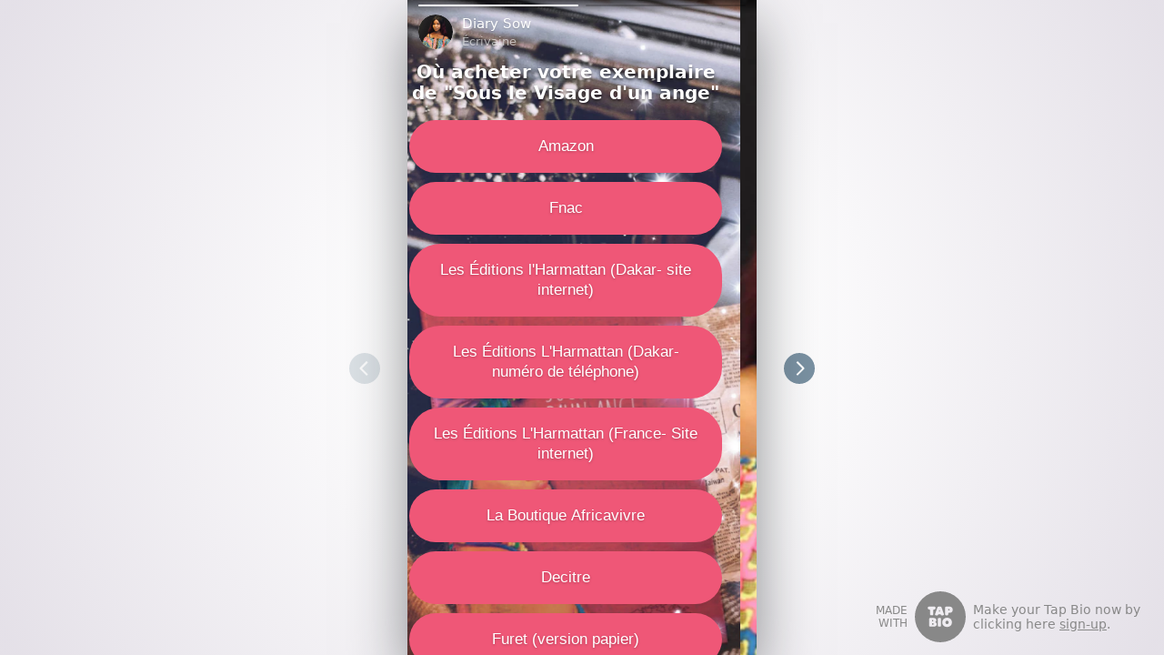

--- FILE ---
content_type: text/html; charset=utf-8
request_url: https://tap.bio/@Diarysow_auteur
body_size: 960
content:
<!doctype html><html lang="en"><head><meta charset="utf-8"/><meta name="viewport" content="width=device-width,initial-scale=1,shrink-to-fit=no,user-scalable=no"/><meta name="theme-color" content="#000000"/><meta name="supported-color-schemes"/><meta name="color-scheme"/><title></title><meta property="fb:app_id" content="1467820943460899"/><meta name="twitter:card" content="summary_large_image"/><meta name="twitter:site" content="@tapbio"/><meta name="twitter:title" content="Tap Bio"/><meta name="twitter:description" content="Your Instagram bio, better."/><meta name="twitter:image" content="http://tap-bio-promo.imgix.net/share-img-01.jpg"/><meta name="twitter:creator" content="@engle"/><meta property="og:site_name" content="Tap Bio"/><meta property="og:title" content="Tap Bio"/><meta property="og:type" content="article"/><meta property="og:image" content="http://tap-bio-promo.imgix.net/share-img-01.jpg"/><meta property="og:description" content="Your Instagram bio, better."/><meta property="og:locale" content="en_US"/><meta property="og:url" content="https://tap.bio"/><link rel="manifest" href="/static/manifest.json"/><link rel="shortcut icon" href="/static/favicon.ico"/><link rel="apple-touch-icon" href="/static/apple-touch-icon.png"/><link href="/static/css/2.530157e9.chunk.css" rel="stylesheet"></head><body><noscript>You need to enable JavaScript to view this page.</noscript><div id="application-root"></div><div id="application-aside"></div><script id="public-account-data" type="application/json">{ "data": {} }</script><script async src="https://www.googletagmanager.com/gtag/js?id=G-6SKTKK3PVG"></script><script>function gtag(){dataLayer.push(arguments)}window.dataLayer=window.dataLayer||[],gtag("js",new Date),gtag("config","G-6SKTKK3PVG")</script><script>!function(e){function t(t){for(var n,i,l=t[0],a=t[1],p=t[2],c=0,s=[];c<l.length;c++)i=l[c],Object.prototype.hasOwnProperty.call(o,i)&&o[i]&&s.push(o[i][0]),o[i]=0;for(n in a)Object.prototype.hasOwnProperty.call(a,n)&&(e[n]=a[n]);for(f&&f(t);s.length;)s.shift()();return u.push.apply(u,p||[]),r()}function r(){for(var e,t=0;t<u.length;t++){for(var r=u[t],n=!0,l=1;l<r.length;l++){var a=r[l];0!==o[a]&&(n=!1)}n&&(u.splice(t--,1),e=i(i.s=r[0]))}return e}var n={},o={1:0},u=[];function i(t){if(n[t])return n[t].exports;var r=n[t]={i:t,l:!1,exports:{}};return e[t].call(r.exports,r,r.exports,i),r.l=!0,r.exports}i.m=e,i.c=n,i.d=function(e,t,r){i.o(e,t)||Object.defineProperty(e,t,{enumerable:!0,get:r})},i.r=function(e){"undefined"!=typeof Symbol&&Symbol.toStringTag&&Object.defineProperty(e,Symbol.toStringTag,{value:"Module"}),Object.defineProperty(e,"__esModule",{value:!0})},i.t=function(e,t){if(1&t&&(e=i(e)),8&t)return e;if(4&t&&"object"==typeof e&&e&&e.__esModule)return e;var r=Object.create(null);if(i.r(r),Object.defineProperty(r,"default",{enumerable:!0,value:e}),2&t&&"string"!=typeof e)for(var n in e)i.d(r,n,function(t){return e[t]}.bind(null,n));return r},i.n=function(e){var t=e&&e.__esModule?function(){return e.default}:function(){return e};return i.d(t,"a",t),t},i.o=function(e,t){return Object.prototype.hasOwnProperty.call(e,t)},i.p="/";var l=this["webpackJsonp@tap-bio/landing"]=this["webpackJsonp@tap-bio/landing"]||[],a=l.push.bind(l);l.push=t,l=l.slice();for(var p=0;p<l.length;p++)t(l[p]);var f=a;r()}([])</script><script src="/static/js/2.d7246300.chunk.js"></script><script src="/static/js/main.3ff0d0f2.chunk.js"></script></body></html>

--- FILE ---
content_type: text/javascript; charset=utf-8
request_url: https://tap.bio/static/js/main.3ff0d0f2.chunk.js
body_size: 42019
content:
(this["webpackJsonp@tap-bio/landing"]=this["webpackJsonp@tap-bio/landing"]||[]).push([[0],{141:function(e,t){var n=function(){var e=arguments.length>0&&void 0!==arguments[0]?arguments[0]:"",t=/(www\.)?[-a-zA-Z0-9@:%._+~#=]{1,256}\.[a-z]{2,10}\b([-a-zA-Z0-9@:%_+.~#?&//=]*)/;return t.test(e.toLowerCase())};e.exports=n,e.exports.isUrlValid=n,e.exports.trimProtocol=function(e){try{var t=new URL(e);return t.host+t.pathname}catch(n){return e}}},143:function(e,t,n){"use strict";Object.defineProperty(t,"__esModule",{value:!0}),Object.defineProperty(t,"Layout",{enumerable:!0,get:function(){return a.Layout}}),Object.defineProperty(t,"GridSpace",{enumerable:!0,get:function(){return i.GridSpace}}),t.default=void 0;var a=n(360),i=n(361),r={Layout:a.Layout,GridSpace:i.GridSpace};t.default=r},144:function(e,t,n){"use strict";Object.defineProperty(t,"__esModule",{value:!0}),t.default=void 0;var a=c(n(2)),i=c(n(0)),r=c(n(7)),o=n(438);function c(e){return e&&e.__esModule?e:{default:e}}function l(){return(l=Object.assign||function(e){for(var t=1;t<arguments.length;t++){var n=arguments[t];for(var a in n)Object.prototype.hasOwnProperty.call(n,a)&&(e[a]=n[a])}return e}).apply(this,arguments)}function d(e,t){if(null==e)return{};var n,a,i=function(e,t){if(null==e)return{};var n,a,i={},r=Object.keys(e);for(a=0;a<r.length;a++)n=r[a],t.indexOf(n)>=0||(i[n]=e[n]);return i}(e,t);if(Object.getOwnPropertySymbols){var r=Object.getOwnPropertySymbols(e);for(a=0;a<r.length;a++)n=r[a],t.indexOf(n)>=0||Object.prototype.propertyIsEnumerable.call(e,n)&&(i[n]=e[n])}return i}var s=a.default.button.withConfig({displayName:"nav-button__Button",componentId:"sc-1mf1kg0-0"})(["cursor:pointer;padding:1rem;border:none;margin:0.75rem 1rem;font-size:1.25rem;background:transparent;outline:none;@media (min-width:160rem){font-size:2.5rem;}@media (min-width:240rem){font-size:3.25rem;}&.-disabled{opacity:0.25;}"]),u=a.default.div.withConfig({displayName:"nav-button__Icon",componentId:"sc-1mf1kg0-1"})(["width:1.7em;height:1.7em;border-radius:0.85em;background-color:#7a91a2;color:white;display:flex;justify-content:center;align-items:center;transform:rotate(",");transform-origin:center center;"],(function(e){return"next"===e.direction?"180deg":"0deg"}));function p(e){var t=e.direction,n=d(e,["direction"]),a="story-slider-nav-".concat(t);return i.default.createElement(s,l({},n,{id:a}),i.default.createElement(u,{direction:t},i.default.createElement(o.ArrowChevronLeft,null)))}p.propTypes={direction:r.default.oneOf(["prev","next"]).isRequired};var m=p;t.default=m},215:function(e,t,n){"use strict";function a(e){return(a="function"===typeof Symbol&&"symbol"===typeof Symbol.iterator?function(e){return typeof e}:function(e){return e&&"function"===typeof Symbol&&e.constructor===Symbol&&e!==Symbol.prototype?"symbol":typeof e})(e)}Object.defineProperty(t,"__esModule",{value:!0}),t.AccountTeaserCard=d,t.default=void 0;var i=l(n(0)),r=l(n(7)),o=function(e){if(e&&e.__esModule)return e;if(null===e||"object"!==a(e)&&"function"!==typeof e)return{default:e};var t=c();if(t&&t.has(e))return t.get(e);var n={},i=Object.defineProperty&&Object.getOwnPropertyDescriptor;for(var r in e)if(Object.prototype.hasOwnProperty.call(e,r)){var o=i?Object.getOwnPropertyDescriptor(e,r):null;o&&(o.get||o.set)?Object.defineProperty(n,r,o):n[r]=e[r]}n.default=e,t&&t.set(e,n);return n}(n(362));function c(){if("function"!==typeof WeakMap)return null;var e=new WeakMap;return c=function(){return e},e}function l(e){return e&&e.__esModule?e:{default:e}}function d(e){var t=e.username,n=e.name,a=e.title,r=e.brandColor,c=e.backgroundImage,l=e.featuredText,d=e.hasBlendMode,s=e.href;return i.default.createElement(o.Layout,{href:s,backgroundImage:c,brandColor:r,hasBlendMode:d,as:s?"a":"div"},i.default.createElement(o.Metadata,null,i.default.createElement(o.Featured,{children:l}),i.default.createElement(o.Name,{children:n||t}),i.default.createElement(o.Title,{children:a})))}d.displayName="AccountTeaserCard",d.defaultProps={backgroundImage:"linear-gradient(to bottom, rgba(255,255,255,0.1), rgba(255,255,255,0.1))",loading:!0,featuredText:"\xa0",title:"\xa0",hasBlendMode:!1},d.propTypes={href:r.default.string,backgroundImage:r.default.string.isRequired,username:r.default.string.isRequired,featuredText:r.default.string,brandColor:r.default.string,hasBlendMode:r.default.bool.isRequired};var s=d;t.default=s},221:function(e,t,n){"use strict";function a(e){return(a="function"===typeof Symbol&&"symbol"===typeof Symbol.iterator?function(e){return typeof e}:function(e){return e&&"function"===typeof Symbol&&e.constructor===Symbol&&e!==Symbol.prototype?"symbol":typeof e})(e)}Object.defineProperty(t,"__esModule",{value:!0}),t.default=void 0;var i=u(n(2));n(426);var r=d(n(0)),o=d(n(7)),c=u(n(139)),l=n(454);function d(e){return e&&e.__esModule?e:{default:e}}function s(){if("function"!==typeof WeakMap)return null;var e=new WeakMap;return s=function(){return e},e}function u(e){if(e&&e.__esModule)return e;if(null===e||"object"!==a(e)&&"function"!==typeof e)return{default:e};var t=s();if(t&&t.has(e))return t.get(e);var n={},i=Object.defineProperty&&Object.getOwnPropertyDescriptor;for(var r in e)if(Object.prototype.hasOwnProperty.call(e,r)){var o=i?Object.getOwnPropertyDescriptor(e,r):null;o&&(o.get||o.set)?Object.defineProperty(n,r,o):n[r]=e[r]}return n.default=e,t&&t.set(e,n),n}function p(){return(p=Object.assign||function(e){for(var t=1;t<arguments.length;t++){var n=arguments[t];for(var a in n)Object.prototype.hasOwnProperty.call(n,a)&&(e[a]=n[a])}return e}).apply(this,arguments)}function m(e,t){if(null==e)return{};var n,a,i=function(e,t){if(null==e)return{};var n,a,i={},r=Object.keys(e);for(a=0;a<r.length;a++)n=r[a],t.indexOf(n)>=0||(i[n]=e[n]);return i}(e,t);if(Object.getOwnPropertySymbols){var r=Object.getOwnPropertySymbols(e);for(a=0;a<r.length;a++)n=r[a],t.indexOf(n)>=0||Object.prototype.propertyIsEnumerable.call(e,n)&&(i[n]=e[n])}return i}function g(){var e=function(e,t){t||(t=e.slice(0));return Object.freeze(Object.defineProperties(e,{raw:{value:Object.freeze(t)}}))}(["\n  :root {\n    --swiper-theme-color: #fff;\n  }\n\n\n  .swiper-container {\n    width: 100%;\n  }\n\n  .swiper-container-horizontal > .swiper-pagination-bullets {\n    bottom: unset;\n    top: 0;\n    display: flex;\n    padding: 0.315rem 0.5rem;\n    box-sizing: border-box;\n  }\n\n  .swiper-pagination-bullet {\n    width: unset;\n    height: 2px;\n    flex: 1;\n    border-radius: 2px;\n    background: #000;\n    opacity: 0.2;\n    cursor: pointer;\n  }\n\n  .swiper-pagination-bullet-active {\n    opacity: 1;\n    background: var(--swiper-pagination-color, var(--swiper-theme-color));\n  }\n\n"]);return g=function(){return e},e}c.default.use([c.Navigation,c.Pagination,c.Scrollbar,c.A11y,c.History]);var f=(0,i.createGlobalStyle)(g()),h=i.default.div.withConfig({displayName:"story-slider__Slide",componentId:"sc-1gjyjmf-0"})(["height:100%;width:100%;display:flex;"]),b={clickable:!0},y={prevEl:"#story-slider-nav-prev",nextEl:"#story-slider-nav-next",disabledClass:"-disabled",hiddenClass:"-hidden",lockClass:"-lock"};function v(e){var t=e.cards,n=m(e,["cards"]);return r.default.createElement(r.default.Fragment,null,r.default.createElement(l.Swiper,p({},n,{spaceBetween:0,slidesPerView:1,pagination:b,navigation:y}),t.map((function(e,t){var n=e.props.id||t;return r.default.createElement(l.SwiperSlide,{key:n,"data-history":n},r.default.createElement(h,{children:e}))}))),r.default.createElement(f,null))}v.propTypes={cards:o.default.arrayOf(o.default.element).isRequired};var w=v;t.default=w},226:function(e,t,n){var a=n(427);e.exports={withStoredParams:a}},237:function(e,t,n){e.exports=n(453)},238:function(e,t){Array.from||(Array.from=function(){var e=Object.prototype.toString,t=function(t){return"function"===typeof t||"[object Function]"===e.call(t)},n=Math.pow(2,53)-1,a=function(e){var t=function(e){var t=Number(e);return isNaN(t)?0:0!==t&&isFinite(t)?(t>0?1:-1)*Math.floor(Math.abs(t)):t}(e);return Math.min(Math.max(t,0),n)};return function(e){var n=this,i=Object(e);if(null==e)throw new TypeError("Array.from requires an array-like object - not null or undefined");var r,o=arguments.length>1?arguments[1]:void 0;if("undefined"!==typeof o){if(!t(o))throw new TypeError("Array.from: when provided, the second argument must be a function");arguments.length>2&&(r=arguments[2])}for(var c,l=a(i.length),d=t(n)?Object(new n(l)):new Array(l),s=0;s<l;)c=i[s],d[s]=o?"undefined"===typeof r?o(c,s):o.call(r,c,s):c,s+=1;return d.length=l,d}}())},239:function(e,t){Array.prototype.includes||Object.defineProperty(Array.prototype,"includes",{value:function(e,t){if(null==this)throw new TypeError('"this" is null or not defined');var n=Object(this),a=n.length>>>0;if(0===a)return!1;var i,r,o=0|t,c=Math.max(o>=0?o:a-Math.abs(o),0);for(;c<a;){if((i=n[c])===(r=e)||"number"===typeof i&&"number"===typeof r&&isNaN(i)&&isNaN(r))return!0;c++}return!1}})},240:function(e,t){"function"!==typeof Object.assign&&Object.defineProperty(Object,"assign",{value:function(e,t){if(null===e||void 0===e)throw new TypeError("Cannot convert undefined or null to object");for(var n=Object(e),a=1;a<arguments.length;a++){var i=arguments[a];if(null!==i&&void 0!==i)for(var r in i)Object.prototype.hasOwnProperty.call(i,r)&&(n[r]=i[r])}return n},writable:!0,configurable:!0})},246:function(e,t,n){var a={"./development.json":247,"./production.json":248,"./staging.json":249,"./test.json":250};function i(e){var t=r(e);return n(t)}function r(e){if(!n.o(a,e)){var t=new Error("Cannot find module '"+e+"'");throw t.code="MODULE_NOT_FOUND",t}return a[e]}i.keys=function(){return Object.keys(a)},i.resolve=r,e.exports=i,i.id=246},247:function(e){e.exports=JSON.parse('{"domain":"localhost","apiHost":"http://localhost:3000","graphQLHost":"http://localhost:3000/graphql","statsCFHost":"http://localhost:5001","statsCFPathPrefix":"/tap-bio-landing-staging/us-central1/collectStats/","staticLandingHost":"http://localhost:3300/landing-local-","imageCdnHost":"//tap-bio-development.imgix.net","storageBucketHost":"https://storage.googleapis.com/tb-development-media","dashboardHost":"http://localhost:4000","landingHost":"http://localhost:5000","gaTrackingId":"G-6SKTKK3PVG","functionsGraphqlHost":"http://localhost:5001/tap-bio-landing-staging/us-central1/graphql","sentry":{"publicDsn":""}}')},248:function(e){e.exports=JSON.parse('{"domain":"tap.bio","apiHost":"https://api.tap.bio","graphQLHost":"https://api.tap.bio/graphql","statsCFHost":"https://us-central1-tap-bio-landing.cloudfunctions.net","statsCFPathPrefix":"/collectStats/","staticLandingHost":"https://us-central1-tap-bio.cloudfunctions.net/staticLanding-production-","imageCdnHost":"//tapbio.imgix.net","storageBucketHost":"https://storage.googleapis.com/tb-production-media","dashboardHost":"https://dashboard.tap.bio","landingHost":"https://tap.bio","gaTrackingId":"G-6SKTKK3PVG","functionsGraphqlHost":"https://us-central1-tap-bio-landing.cloudfunctions.net/graphql","sentry":{"publicDsn":"https://91a8424f0a6042a8becb4a41bb40c53f@sentry.io/270264"}}')},249:function(e){e.exports=JSON.parse('{"domain":"tap.bio","apiHost":"https://staging.api.tap.bio","graphQLHost":"https://staging.api.tap.bio/graphql","statsCFHost":"https://us-central1-tap-bio-landing-staging.cloudfunctions.net","statsCFPathPrefix":"/collectStats/","staticLandingHost":"https://us-central1-tap-bio.cloudfunctions.net/staticLanding-staging-","imageCdnHost":"//tap-bio-staging.imgix.net","storageBucketHost":"https://storage.googleapis.com/tb-staging-media","dashboardHost":"https://qaz.dashboard.tap.bio","landingHost":"https://qaz.tap.bio","gaTrackingId":"G-6SKTKK3PVG","functionsGraphqlHost":"https://us-central1-tap-bio-landing-staging.cloudfunctions.net/graphql","sentry":{"publicDsn":"https://86db851704f94003be4bc21f800fbe52@sentry.io/273460"}}')},250:function(e){e.exports=JSON.parse('{"domain":"localhost","apiHost":"http://localhost:3000","graphQLHost":"http://localhost:3000/graphql","statsCFHost":"http://localhost:5001","statsCFPathPrefix":"/tap-bio-landing-test/us-central1/collectStats/","staticLandingHost":"http://localhost:3300/staticLanding-local-","imageCdnHost":"//tap-bio-development.imgix.net","storageBucketHost":"https://storage.googleapis.com/tb-development-media","dashboardHost":"http://localhost:4000","landingHost":"http://localhost:5000","gaTrackingId":"","sentry":{"publicDsn":""}}')},251:function(e,t){function n(e){var t=new Error("Cannot find module '"+e+"'");throw t.code="MODULE_NOT_FOUND",t}n.keys=function(){return[]},n.resolve=n,e.exports=n,n.id=251},358:function(e,t){var n=function(){var e=arguments.length>0&&void 0!==arguments[0]?arguments[0]:"",t=/^(([^<>()\\[\]\\.,;:\s@"]+(\.[^<>()\\[\]\\.,;:\s@"]+)*)|(".+"))@((\[[0-9]{1,3}\.[0-9]{1,3}\.[0-9]{1,3}\.[0-9]{1,3}\])|(([a-zA-Z\-0-9]+\.)+[a-zA-Z]{2,}))$/;return t.test(e.toLowerCase())};e.exports=n,e.exports.isEmailValid=n},359:function(e,t){var n=function(){var e=arguments.length>0&&void 0!==arguments[0]?arguments[0]:"",t=/^[0-9-.()+\s]{6,}$/i;return t.test(e.trim())};e.exports=n,e.exports.isTelValid=n},360:function(e,t,n){"use strict";Object.defineProperty(t,"__esModule",{value:!0}),t.default=t.Layout=void 0;var a=r(n(2)),i=r(n(7));function r(e){return e&&e.__esModule?e:{default:e}}var o=a.default.div.withConfig({displayName:"layout__Layout",componentId:"sc-1cahaoz-0"})(["width:100%;display:grid;grid-gap:5px;grid-template-columns:repeat(2,1fr);grid-template-rows:repeat(",",24px);grid-auto-flow:dense;justify-content:center;padding:0 5px;--small:span 9;--large:span 10;& > *{grid-row:auto / var(--small);}& > *:nth-child(2n -1){grid-column:1 / span 1;}& > *:nth-child(2n){grid-column:2 / span 1;}& > *:nth-child(6n - 5){grid-row:auto / var(--large);}& > *:nth-child(6n){grid-row:auto / var(--large);}"],(function(e){var t=e.n,n=Math.ceil(t/2);return Math.ceil(n/3*28)}));t.Layout=o,o.displayName="Layout",o.propTypes={n:i.default.number.isRequired};var c=o;t.default=c},361:function(e,t,n){"use strict";var a;Object.defineProperty(t,"__esModule",{value:!0}),t.default=t.GridSpace=void 0;var i=((a=n(2))&&a.__esModule?a:{default:a}).default.div.withConfig({displayName:"grid-space__GridSpace",componentId:"eez7s-0"})(["display:flex;"]);t.GridSpace=i,i.displayName="GridSpace";var r=i;t.default=r},362:function(e,t,n){"use strict";Object.defineProperty(t,"__esModule",{value:!0}),t.default=t.Title=t.Name=t.Featured=t.Metadata=t.Layout=void 0;var a,i=(a=n(2))&&a.__esModule?a:{default:a};var r=i.default.div.withConfig({displayName:"styled__Layout",componentId:"sc-1aaisv5-0"})(["flex:1;display:flex;flex-direction:column;background-image:",";border-radius:6px;width:100%;position:relative;overflow:hidden;background-size:cover;background-position:center center;:active{opacity:0.75;}"],(function(e){if(!e.backgroundImage.startsWith("http"))return e.backgroundImage;var t=e.backgroundImage.split("?")[0];return["linear-gradient(to bottom, rgba(255,255,255,0.1), rgba(255,255,255,0.1))","url(".concat(t,"?w=600&auto=format)"),"url(".concat(t,"?w=300&blur=200&px=16&auto=format&sat=-50)")].join(",")}));t.Layout=r;var o=i.default.div.withConfig({displayName:"styled__Metadata",componentId:"sc-1aaisv5-1"})(["position:absolute;bottom:1em;left:1em;text-align:left;text-shadow:0 1px 1px rgba(0,0,0,0.16);"]);t.Metadata=o;var c=i.default.h2.withConfig({displayName:"styled__Name",componentId:"sc-1aaisv5-2"})(["margin:0;color:white;font-size:15px;line-height:1.25em;"]);t.Name=c;var l=i.default.p.withConfig({displayName:"styled__Featured",componentId:"sc-1aaisv5-3"})(["margin:0;text-transform:uppercase;font-size:9px;color:#dbd5d5;text-shadow:0 2px 4px rgba(0,0,0,0.5);"]);t.Featured=l;var d=i.default.p.withConfig({displayName:"styled__Title",componentId:"sc-1aaisv5-4"})(["color:rgba(255,255,255,0.6);font-size:13px;line-height:1;margin:0;"]);t.Title=d;var s={Layout:r,Metadata:o,Featured:l,Name:c,Title:d};t.default=s},427:function(e,t,n){var a=n(428),i=n(429),r=n(433);n(437);var o=n(4),c=o.compose,l=o.lifecycle,d=n(66);e.exports=c(l({componentDidMount:function(){var e={};if(window.location.search.replace("?","")){var t=r(new URLSearchParams(document.location.search).entries()).reduce((function(e,t){var n=i(t,2),r=n[0],o=n[1];return Object.assign(e,a({},r,o))}),{});if(t.ref&&(e.campaign=t.ref,e.source="affiliate"),e.campaign||(e.campaign=t.campaign||t.coupon||window.document.referrer||null),!e.source){var n="direct";t.coupon?n="coupon":t.source&&(n=t.source),e.source=n}e.discountCode=t.coupon,t.token&&(e.token=t.token),d.set("initialQueryParams",e,{expires:30}),console.debug("Set JSON cookie: ".concat(JSON.stringify(e)))}}}))},438:function(e,t,n){"use strict";Object.defineProperty(t,"__esModule",{value:!0}),Object.defineProperty(t,"ArrowChevronDown",{enumerable:!0,get:function(){return a.default}}),Object.defineProperty(t,"ArrowChevronLeft",{enumerable:!0,get:function(){return i.default}}),Object.defineProperty(t,"ArrowChevronRight",{enumerable:!0,get:function(){return r.default}}),Object.defineProperty(t,"ArrowChevronUp",{enumerable:!0,get:function(){return o.default}}),Object.defineProperty(t,"ArrowDeltaDown",{enumerable:!0,get:function(){return c.default}}),Object.defineProperty(t,"ArrowDeltaLeft",{enumerable:!0,get:function(){return l.default}}),Object.defineProperty(t,"ArrowDeltaRight",{enumerable:!0,get:function(){return d.default}}),Object.defineProperty(t,"ArrowDeltaUp",{enumerable:!0,get:function(){return s.default}}),Object.defineProperty(t,"Clipboard",{enumerable:!0,get:function(){return u.default}}),Object.defineProperty(t,"LifeSaver",{enumerable:!0,get:function(){return p.default}}),Object.defineProperty(t,"Lines",{enumerable:!0,get:function(){return m.default}}),Object.defineProperty(t,"NavigationExit",{enumerable:!0,get:function(){return g.default}}),Object.defineProperty(t,"NavigationExternal",{enumerable:!0,get:function(){return f.default}});var a=h(n(439)),i=h(n(440)),r=h(n(441)),o=h(n(442)),c=h(n(443)),l=h(n(444)),d=h(n(445)),s=h(n(446)),u=h(n(447)),p=h(n(448)),m=h(n(449)),g=h(n(450)),f=h(n(451));function h(e){return e&&e.__esModule?e:{default:e}}},439:function(e,t,n){"use strict";Object.defineProperty(t,"__esModule",{value:!0}),t.default=void 0;var a=r(n(2)),i=r(n(0));function r(e){return e&&e.__esModule?e:{default:e}}function o(){return(o=Object.assign||function(e){for(var t=1;t<arguments.length;t++){var n=arguments[t];for(var a in n)Object.prototype.hasOwnProperty.call(n,a)&&(e[a]=n[a])}return e}).apply(this,arguments)}var c=(0,a.default)((function(e){return i.default.createElement("svg",o({width:"1em",height:"1em",viewBox:"0 0 20 20"},e),i.default.createElement("path",{d:"M2 7l1.5-1.5L10 12l6.5-6.5L18 7l-7.293 7.293a1 1 0 01-1.414 0L2 7z"}))})).withConfig({displayName:"ArrowChevronDown__SvgArrowChevronDown",componentId:"ylauav-0"})(["fill:currentColor;vertical-align:middle;"]);t.default=c},440:function(e,t,n){"use strict";Object.defineProperty(t,"__esModule",{value:!0}),t.default=void 0;var a=r(n(2)),i=r(n(0));function r(e){return e&&e.__esModule?e:{default:e}}function o(){return(o=Object.assign||function(e){for(var t=1;t<arguments.length;t++){var n=arguments[t];for(var a in n)Object.prototype.hasOwnProperty.call(n,a)&&(e[a]=n[a])}return e}).apply(this,arguments)}var c=(0,a.default)((function(e){return i.default.createElement("svg",o({width:"1em",height:"1em",viewBox:"0 0 20 20"},e),i.default.createElement("path",{d:"M12 18l-7.293-7.293a1 1 0 010-1.414L12 2l1.5 1.5L7 10l6.5 6.5L12 18z"}))})).withConfig({displayName:"ArrowChevronLeft__SvgArrowChevronLeft",componentId:"sc-1sa8awh-0"})(["fill:currentColor;vertical-align:middle;"]);t.default=c},441:function(e,t,n){"use strict";Object.defineProperty(t,"__esModule",{value:!0}),t.default=void 0;var a=r(n(2)),i=r(n(0));function r(e){return e&&e.__esModule?e:{default:e}}function o(){return(o=Object.assign||function(e){for(var t=1;t<arguments.length;t++){var n=arguments[t];for(var a in n)Object.prototype.hasOwnProperty.call(n,a)&&(e[a]=n[a])}return e}).apply(this,arguments)}var c=(0,a.default)((function(e){return i.default.createElement("svg",o({width:"1em",height:"1em",viewBox:"0 0 20 20"},e),i.default.createElement("path",{d:"M8 18l-1.5-1.5L13 10 6.5 3.5 8 2l7.293 7.293a1 1 0 010 1.414L8 18z"}))})).withConfig({displayName:"ArrowChevronRight__SvgArrowChevronRight",componentId:"sc-167hlq-0"})(["fill:currentColor;vertical-align:middle;"]);t.default=c},442:function(e,t,n){"use strict";Object.defineProperty(t,"__esModule",{value:!0}),t.default=void 0;var a=r(n(2)),i=r(n(0));function r(e){return e&&e.__esModule?e:{default:e}}function o(){return(o=Object.assign||function(e){for(var t=1;t<arguments.length;t++){var n=arguments[t];for(var a in n)Object.prototype.hasOwnProperty.call(n,a)&&(e[a]=n[a])}return e}).apply(this,arguments)}var c=(0,a.default)((function(e){return i.default.createElement("svg",o({width:"1em",height:"1em",viewBox:"0 0 20 20"},e),i.default.createElement("path",{d:"M2 13l7.293-7.293a1 1 0 011.414 0L18 13l-1.5 1.5L10 8l-6.5 6.5L2 13z"}))})).withConfig({displayName:"ArrowChevronUp__SvgArrowChevronUp",componentId:"sc-112x4eb-0"})(["fill:currentColor;vertical-align:middle;"]);t.default=c},443:function(e,t,n){"use strict";Object.defineProperty(t,"__esModule",{value:!0}),t.default=void 0;var a=r(n(2)),i=r(n(0));function r(e){return e&&e.__esModule?e:{default:e}}function o(){return(o=Object.assign||function(e){for(var t=1;t<arguments.length;t++){var n=arguments[t];for(var a in n)Object.prototype.hasOwnProperty.call(n,a)&&(e[a]=n[a])}return e}).apply(this,arguments)}var c=(0,a.default)((function(e){return i.default.createElement("svg",o({width:"1em",height:"1em",viewBox:"0 0 20 20"},e),i.default.createElement("path",{d:"M2.121 8.414A1.414 1.414 0 013.108 6h13.199a1.414 1.414 0 01.986 2.414l-.015.015L10.708 15a1.414 1.414 0 01-2 0L2.12 8.414z"}))})).withConfig({displayName:"ArrowDeltaDown__SvgArrowDeltaDown",componentId:"sc-1xn2g5b-0"})(["fill:currentColor;vertical-align:middle;"]);t.default=c},444:function(e,t,n){"use strict";Object.defineProperty(t,"__esModule",{value:!0}),t.default=void 0;var a=r(n(2)),i=r(n(0));function r(e){return e&&e.__esModule?e:{default:e}}function o(){return(o=Object.assign||function(e){for(var t=1;t<arguments.length;t++){var n=arguments[t];for(var a in n)Object.prototype.hasOwnProperty.call(n,a)&&(e[a]=n[a])}return e}).apply(this,arguments)}var c=(0,a.default)((function(e){return i.default.createElement("svg",o({width:"1em",height:"1em",viewBox:"0 0 20 20"},e),i.default.createElement("path",{d:"M11.596 2.414L5.01 9a1.414 1.414 0 000 2l6.571 6.571.015.015a1.414 1.414 0 002.414-.986V3.4a1.414 1.414 0 00-2.414-.987z"}))})).withConfig({displayName:"ArrowDeltaLeft__SvgArrowDeltaLeft",componentId:"oazs6w-0"})(["fill:currentColor;vertical-align:middle;"]);t.default=c},445:function(e,t,n){"use strict";Object.defineProperty(t,"__esModule",{value:!0}),t.default=void 0;var a=r(n(2)),i=r(n(0));function r(e){return e&&e.__esModule?e:{default:e}}function o(){return(o=Object.assign||function(e){for(var t=1;t<arguments.length;t++){var n=arguments[t];for(var a in n)Object.prototype.hasOwnProperty.call(n,a)&&(e[a]=n[a])}return e}).apply(this,arguments)}var c=(0,a.default)((function(e){return i.default.createElement("svg",o({width:"1em",height:"1em",viewBox:"0 0 20 20"},e),i.default.createElement("path",{d:"M8.414 2.414L15 9a1.414 1.414 0 010 2l-6.571 6.571-.015.015A1.414 1.414 0 016 16.6V3.4a1.414 1.414 0 012.414-.987z"}))})).withConfig({displayName:"ArrowDeltaRight__SvgArrowDeltaRight",componentId:"efdynw-0"})(["fill:currentColor;vertical-align:middle;"]);t.default=c},446:function(e,t,n){"use strict";Object.defineProperty(t,"__esModule",{value:!0}),t.default=void 0;var a=r(n(2)),i=r(n(0));function r(e){return e&&e.__esModule?e:{default:e}}function o(){return(o=Object.assign||function(e){for(var t=1;t<arguments.length;t++){var n=arguments[t];for(var a in n)Object.prototype.hasOwnProperty.call(n,a)&&(e[a]=n[a])}return e}).apply(this,arguments)}var c=(0,a.default)((function(e){return i.default.createElement("svg",o({width:"1em",height:"1em",viewBox:"0 0 20 20"},e),i.default.createElement("path",{d:"M2.414 12.59L9 6.004a1.414 1.414 0 012 0l6.571 6.571.015.015a1.414 1.414 0 01-.986 2.414H3.4a1.414 1.414 0 01-.987-2.414z"}))})).withConfig({displayName:"ArrowDeltaUp__SvgArrowDeltaUp",componentId:"sc-1ljbfez-0"})(["fill:currentColor;vertical-align:middle;"]);t.default=c},447:function(e,t,n){"use strict";Object.defineProperty(t,"__esModule",{value:!0}),t.default=void 0;var a=r(n(2)),i=r(n(0));function r(e){return e&&e.__esModule?e:{default:e}}function o(){return(o=Object.assign||function(e){for(var t=1;t<arguments.length;t++){var n=arguments[t];for(var a in n)Object.prototype.hasOwnProperty.call(n,a)&&(e[a]=n[a])}return e}).apply(this,arguments)}var c=(0,a.default)((function(e){return i.default.createElement("svg",o({width:"1em",height:"1em",viewBox:"0 0 20 20"},e),i.default.createElement("path",{d:"M10 1a2 2 0 012 2h4a1 1 0 011 1v13a1 1 0 01-1 1H4a1 1 0 01-1-1V4a1 1 0 011-1l4-.001A2 2 0 0110 1zM7 5H5v11h10V5h-2v2H7V5zm3-2.75a.75.75 0 100 1.5.75.75 0 000-1.5z"}))})).withConfig({displayName:"Clipboard__SvgClipboard",componentId:"sc-1ovwyn0-0"})(["fill:currentColor;vertical-align:middle;"]);t.default=c},448:function(e,t,n){"use strict";Object.defineProperty(t,"__esModule",{value:!0}),t.default=void 0;var a=r(n(2)),i=r(n(0));function r(e){return e&&e.__esModule?e:{default:e}}function o(){return(o=Object.assign||function(e){for(var t=1;t<arguments.length;t++){var n=arguments[t];for(var a in n)Object.prototype.hasOwnProperty.call(n,a)&&(e[a]=n[a])}return e}).apply(this,arguments)}var c=(0,a.default)((function(e){return i.default.createElement("svg",o({width:"1em",height:"1em",viewBox:"0 0 20 20"},e),i.default.createElement("path",{d:"M10 2a8 8 0 110 16 8 8 0 010-16zM5.808 14.293L5.1 15a6.975 6.975 0 004.65 2.044l.3.006v-1a5.981 5.981 0 01-4.243-1.757zM10 5a5 5 0 100 10 5 5 0 000-10zm7 5h-1a5.981 5.981 0 01-1.757 4.243l.707.707A6.978 6.978 0 0017 10zM5.05 5.05A6.978 6.978 0 003 10h1c0-1.536.586-3.071 1.757-4.243L5.05 5.05zm5-2v1c1.536 0 3.071.586 4.243 1.758L15 5.1a6.978 6.978 0 00-4.95-2.05z"}))})).withConfig({displayName:"LifeSaver__SvgLifeSaver",componentId:"sc-1m7tmb8-0"})(["fill:currentColor;vertical-align:middle;"]);t.default=c},449:function(e,t,n){"use strict";Object.defineProperty(t,"__esModule",{value:!0}),t.default=void 0;var a=r(n(2)),i=r(n(0));function r(e){return e&&e.__esModule?e:{default:e}}function o(){return(o=Object.assign||function(e){for(var t=1;t<arguments.length;t++){var n=arguments[t];for(var a in n)Object.prototype.hasOwnProperty.call(n,a)&&(e[a]=n[a])}return e}).apply(this,arguments)}var c=(0,a.default)((function(e){return i.default.createElement("svg",o({width:"1em",height:"1em",viewBox:"0 0 24 24"},e),i.default.createElement("g",{fill:"currentColor"},i.default.createElement("path",{d:"M2 2h11v2H2zM14.5 8.5L16 10l-8 8-1.5-1.5zM13 5l1 2-10 5-1-2zM17 10l2 1-5 10-2-1zM20 11h2v11h-2z"})))})).withConfig({displayName:"Lines__SvgLines",componentId:"sc-11b6kcy-0"})(["fill:currentColor;vertical-align:middle;"]);t.default=c},450:function(e,t,n){"use strict";Object.defineProperty(t,"__esModule",{value:!0}),t.default=void 0;var a=r(n(2)),i=r(n(0));function r(e){return e&&e.__esModule?e:{default:e}}function o(){return(o=Object.assign||function(e){for(var t=1;t<arguments.length;t++){var n=arguments[t];for(var a in n)Object.prototype.hasOwnProperty.call(n,a)&&(e[a]=n[a])}return e}).apply(this,arguments)}var c=(0,a.default)((function(e){return i.default.createElement("svg",o({width:"1em",height:"1em",viewBox:"0 0 20 20"},e),i.default.createElement("g",{fill:"currentColor"},i.default.createElement("path",{d:"M13.5 15L12 13.5l2.499-2.5H7.5V9h6.999L12 6.5 13.5 5l4.293 4.293a1 1 0 010 1.414L13.5 15z"}),i.default.createElement("path",{d:"M7 2v2H4v12h3v2H3a1 1 0 01-1-1V3a1 1 0 011-1h4z"})))})).withConfig({displayName:"NavigationExit__SvgNavigationExit",componentId:"sc-1hhzbji-0"})(["fill:currentColor;vertical-align:middle;"]);t.default=c},451:function(e,t,n){"use strict";Object.defineProperty(t,"__esModule",{value:!0}),t.default=void 0;var a=r(n(2)),i=r(n(0));function r(e){return e&&e.__esModule?e:{default:e}}function o(){return(o=Object.assign||function(e){for(var t=1;t<arguments.length;t++){var n=arguments[t];for(var a in n)Object.prototype.hasOwnProperty.call(n,a)&&(e[a]=n[a])}return e}).apply(this,arguments)}var c=(0,a.default)((function(e){return i.default.createElement("svg",o({width:"1em",height:"1em",viewBox:"0 0 20 20"},e),i.default.createElement("path",{d:"M7 2v2H4v12h12v-3h2v4a1 1 0 01-1 1H3a1 1 0 01-1-1V3a1 1 0 011-1h4zm10 0a1 1 0 011 1v6h-2V5.499L9.75 11.75l-1.5-1.5L14.499 4H11V2h6z"}))})).withConfig({displayName:"NavigationExternal__SvgNavigationExternal",componentId:"bppeg6-0"})(["fill:currentColor;vertical-align:middle;"]);t.default=c},453:function(e,t,n){"use strict";n.r(t);var a={};n.r(a),n.d(a,"views",(function(){return ea}));var i=n(2),r=(n(238),n(239),n(240),n(0)),o=n.n(r),c=n(51),l=n(18);function d(){var e=Object(l.a)(["\n  * { box-sizing: border-box; }\n  *::before, *::after { box-sizing: inherit; }\n\n  body {\n    margin: 0;\n  }\n\n  html {\n    color: #222;\n    font-size: 1em;\n    line-height: 1.4;\n  }\n\n  ::selection {\n    background: #b3d4fc;\n    text-shadow: none;\n  }\n\n  hr {\n    display: block;\n    height: 1px;\n    border: 0;\n    border-top: 1px solid #ccc;\n    margin: 1em 0;\n    padding: 0;\n  }\n\n  audio,\n  canvas,\n  iframe,\n  img,\n  svg,\n  video {\n    vertical-align: middle;\n  }\n\n  fieldset {\n    border: 0;\n    margin: 0;\n    padding: 0;\n  }\n\n  textarea {\n    resize: vertical;\n  }\n\n  .browserupgrade {\n    margin: 0.2em 0;\n    background: #ccc;\n    color: #000;\n    padding: 0.2em 0;\n  }\n\n  .hidden {\n    display: none !important;\n  }\n\n  .visuallyhidden {\n    border: 0;\n    clip: rect(0 0 0 0);\n    clip-path: inset(50%);\n    height: 1px;\n    margin: -1px;\n    overflow: hidden;\n    padding: 0;\n    position: absolute;\n    width: 1px;\n    white-space: nowrap; /* 1 */\n  }\n\n  .visuallyhidden.focusable:active,\n  .visuallyhidden.focusable:focus {\n    clip: auto;\n    clip-path: none;\n    height: auto;\n    margin: 0;\n    overflow: visible;\n    position: static;\n    width: auto;\n    white-space: inherit;\n  }\n\n  .invisible {\n    visibility: hidden;\n  }\n\n  .clearfix:before,\n  .clearfix:after {\n    content: ' ';\n    display: table;\n  }\n\n  .clearfix:after {\n    clear: both;\n  }\n\n  @media print {\n    *,\n    *:before,\n    *:after {\n      background: transparent !important;\n      color: #000 !important;\n      box-shadow: none !important;\n      text-shadow: none !important;\n    }\n\n    a,\n    a:visited {\n      text-decoration: underline;\n    }\n\n    a[href]:after {\n      content: ' (' attr(href) ')';\n    }\n\n    abbr[title]:after {\n      content: ' (' attr(title) ')';\n    }\n\n    a[href^='#']:after,\n    a[href^='javascript:']:after {\n      content: '';\n    }\n\n    pre {\n      white-space: pre-wrap !important;\n    }\n    pre,\n    blockquote {\n      border: 1px solid #999;\n      page-break-inside: avoid;\n    }\n\n    thead {\n      display: table-header-group;\n    }\n\n    tr,\n    img {\n      page-break-inside: avoid;\n    }\n\n    p,\n    h2,\n    h3 {\n      orphans: 3;\n      widows: 3;\n    }\n\n    h2,\n    h3 {\n      page-break-after: avoid;\n    }\n  }\n\n"]);return d=function(){return e},e}var s=Object(i.createGlobalStyle)(d()),u=function(){var e=arguments.length>0&&void 0!==arguments[0]?arguments[0]:0;return Math.ceil(e/16)+"rem"},p=function(e){return Object.keys(e).map((function(t){return"(min-".concat(t,": ").concat(u(e[t]),")")})).join(" and ")};function m(){var e=Object(l.a)(["\n      * {\n      box-sizing: border-box;\n      -webkit-tap-highlight-color: transparent;\n    }\n\n    *::before,\n    *::after {\n      box-sizing: inherit;\n    }\n\n    *::-webkit-scrollbar {\n      width: 10px;\n      height: 10px;\n    }\n\n    *::-webkit-scrollbar-track {\n      background-color: transparent;\n    }\n\n    *::-webkit-scrollbar-thumb {\n      background-image: linear-gradient(rgba(0, 0, 0, 0.33), rgba(0, 0, 0, 0.33)),\n      linear-gradient(rgba(255, 255, 255, 0.5), rgba(255, 255, 255, 0.5));\n      background-blend-mode: multiply, screen;\n      background-color: rgba(204, 204, 204, 0.5);\n      border-radius: 5px;\n    }\n\n    html {\n      touch-action: manipulation;\n    }\n\n    body,\n    html {\n      height: 100%;\n      margin: 0;\n      font-family: -apple-system, system-ui, BlinkMacSystemFont, 'Segoe UI', Ubuntu;\n    }\n\n    svg,\n    img {\n      max-width: 100%;\n    }\n\n  /**\n  * ------------------------------------------------ app-like view\n  * fixed position \u2013 removes bouncy scroll from iOS\n  * full-width/height\n  */\n  body {\n    position: fixed;\n    width: 100%;\n    height: 100%;\n    z-index: 0;\n    background-image: radial-gradient(56% 100%, #ffffff 25%, "," 150%);\n    background-size: cover;\n\n    @media "," {\n      flex-direction: column;\n      justify-content: center;\n      display: flex;\n    }\n\n    @media "," {\n      display: flex;\n      align-items: center;\n      justify-content: center;\n      flex-direction: row;\n    }\n\n    @media "," {\n      background-image: radial-gradient(56% 100%, #ffffff 25%, "," 125%);\n    }\n\n    @media "," {\n      background-image: radial-gradient(56% 100%, #ffffff 25%, "," 100%);\n    }\n\n  }\n\n  /**\n  * ------------------------------------------------ application root\n  * creates the 'frame' shape\n  */\n\n\n\n  #application-root {\n    flex: 0 1 100%;\n    height: 100%;\n    width: 100%;\n\n    background-color: ",";\n    background-image: url('","');\n    background-repeat: no-repeat;\n    background-position: center center;\n    box-shadow: 0 25px 60px rgba(25, 29, 33, 0.5);\n\n    display: flex;\n    flex-direction: column;\n\n    position: relative;\n    z-index: 1;\n\n    @media "," {\n      flex: 0 1 ",";\n      max-width: ",";\n    }\n\n    @media "," {\n      max-height: ",";\n    }\n\n    @media "," {\n      border-radius: 20px;\n      overflow: hidden;\n    }\n\n    @media "," {\n      transform: scale3d(2, 2, 2);\n    }\n\n    @media "," {\n      transform: scale3d(3, 3, 3);\n    }\n  }\n\n  /**\n  * ------------------------------------------------ 'outside' of frame\n  * Things that go outside of the frame view can\n  * be rendered here.\n  */\n  #application-aside {\n    display: inline;\n  }\n"]);return m=function(){return e},e}var g={colors:{viewport:{vignette:"rgba(51,21,78,0.13)",white:"#FFFFFF"}},viewport:{w:375,h:667,breakpoints:{w:Math.round(375*1.3333333),h:Math.round(667*1.3333333)}}},f=g.colors,h=g.viewport,b=h.breakpoints,y=b.w,v=b.h,w="data:image/svg+xml,"+encodeURI('<svg xmlns="http://www.w3.org/2000/svg" width="75" height="75" viewBox="0 0 250 250" fill="rgba(136, 136, 136, 1.00)">\n      <path d="M125 250a125 125 0 1 1 0-250 125 125 0 0 1 0 250zm-6.8-119.4a5.1 5.1 0 0 0-5 5v32.7c0 2.8 2.2 5.1 5 5.1h5.7c2.8 0 5-2.3 5-5v-32.7c0-2.9-2.2-5.1-5-5.1h-5.7zm16.3 21.9c0 3.3.6 6.5 1.9 9.5a21.5 21.5 0 0 0 10.4 10.6 26 26 0 0 0 11.4 2.4c7.1 0 12.9-2.1 17.3-6.3 4.4-4.3 6.5-9.7 6.5-16.3 0-6.6-2.1-12-6.5-16.3-4.3-4.2-10-6.3-17-6.3-3.6 0-6.9.5-9.8 1.6A21.4 21.4 0 0 0 136 144c-1 3-1.6 5.7-1.6 8.4zm15.9.2c0-2.6.7-4.7 2.2-6.3a7.5 7.5 0 0 1 5.7-2.4c2.2 0 4.1.8 5.6 2.4a8.5 8.5 0 0 1 2.3 6.2 7.8 7.8 0 0 1-8 8.1c-2.3 0-4.1-.7-5.6-2.2a7.7 7.7 0 0 1-2.2-5.8zm-80 15.6c0 2.8 2.2 5.1 5 5.1h16.2a25 25 0 0 0 6-.6c2.2-.5 4-1.4 5.4-2.5 1.5-1 2.6-2.3 3.4-3.7.8-1.5 1.2-3.2 1.2-5.2s-.4-3.6-1.2-5a9.3 9.3 0 0 0-3.2-3.5 16 16 0 0 0-4.4-1.7c1.7-.4 3-1.2 4.1-2.2a9 9 0 0 0 2.7-6.7c0-3-1-5.5-2.9-7.6-2.5-2.8-6-4.1-10.8-4.1H75.4a5.1 5.1 0 0 0-5 5v32.7zm14.2-4.4v-7.2h2.6c1.8 0 3 .3 3.8.7 1 .6 1.5 1.6 1.5 3 0 .8-.2 1.6-.6 2.1-.4.6-1 1-1.5 1.1-.6.2-1.7.3-3.3.3h-2.5zm0-16.7V141h1.8c1.6 0 2.7.1 3.2.5.9.6 1.3 1.4 1.3 2.5 0 .7-.1 1.3-.5 2-.3.5-.8.9-1.3 1-.4.2-1.4.3-2.8.3h-1.7zm64.2-34.4c0 2.8 2.3 5 5 5h5.1c2.8 0 5.1-2.2 5.1-5v-2.6c0-2.8 2.3-5.1 5.1-5.1h.4c3.1 0 5.6-.3 7.6-.8 1.4-.4 2.6-1 3.4-1.6 1.6-1.1 2.9-2.7 4-4.8 1-2.1 1.5-4.6 1.5-7.4 0-2.2-.3-4-.9-5.7a13.8 13.8 0 0 0-5.4-7c-1.2-.8-2.7-1.5-4.5-2-1.8-.5-4.5-.8-8-.8h-13.3a5.1 5.1 0 0 0-5.1 5.1v32.7zm15-18.8V87h1.8c2 0 3.5.3 4.2.9.8.6 1.1 1.4 1.1 2.6 0 1.4-.5 2.5-1.7 3.1-.6.4-1.8.5-3.7.5h-1.7zm-64.2 17a5.1 5.1 0 0 0 4.8 6.9h6.5c1.6 0 3.1-1.2 3.5-2.8l.2-.8c.3-1.1 1.3-2 2.5-2h7.8c1.2 0 2.2.9 2.5 2l.2.8a3.7 3.7 0 0 0 3.5 2.8h6.6a5.1 5.1 0 0 0 4.8-6.9l-11.6-32.6A5 5 0 0 0 126 75h-10a5 5 0 0 0-4.8 3.3L99.6 111zM118 99.6l1.8-6.6a1.4 1.4 0 0 1 2.7 0l1.8 6.6H118zm-32.6 18.3c2.8 0 5.1-2.3 5.1-5.1V94c0-2.9 2.3-5.1 5.1-5.1h.6c2.8 0 5.1-2.3 5.1-5.1V80c0-2.8-2.3-5.1-5-5.1H69a5.1 5.1 0 0 0-5.1 5.1v3.8c0 2.8 2.3 5 5.1 5h.6c2.8 0 5.1 2.3 5.1 5.2v18.7c0 2.8 2.3 5 5.1 5h5.4z" />\n    </svg>\n  '),I=Object(i.createGlobalStyle)(m(),f.viewport.vignette,p({height:v}),p({width:y}),p({width:2*y}),f.viewport.vignette,p({width:2*y}),f.viewport.vignette,f.viewport.white,w,p({width:y}),u(h.w),u(h.w),p({height:v}),u(h.h),p({width:y,height:v}),p({width:2*y,height:2*v}),p({width:3*y,height:3*v})),k=n(4),C=n(39),_=n(12),x=Object({NODE_ENV:"production",PUBLIC_URL:"",WDS_SOCKET_HOST:void 0,WDS_SOCKET_PATH:void 0,WDS_SOCKET_PORT:void 0,REACT_APP_DEPLOYMENT:"production"}),O=x.NODE_ENV,S=x.REACT_APP_DEPLOYMENT||O||"development",N=n(246)("./".concat(S,".json")),E={};try{E=n(251)("./".concat(S,"-overrides.json"))}catch(kl){}var j=Object(_.a)(Object(_.a)({env:S},N),E),P=n(57),L=!1,T=!1,A=function(){return L||console.warn("Pixel not initialized. Please call FacebookPixel.init first"),L},M=function(){for(var e,t=arguments.length,n=new Array(t),a=0;a<t;a++)n[a]=arguments[a];(e=console).info.apply(e,Object(P.a)(["[react-facebook-pixel]"].concat(n)))},F={autoConfig:!0,debug:!1};var U={init:function(e){var t,n,a,i,r,o,c=arguments.length>1&&void 0!==arguments[1]?arguments[1]:{},l=arguments.length>2&&void 0!==arguments[2]?arguments[2]:F;t=window,n=document,a="script",t.fbq||(i=t.fbq=function(){i.callMethod?i.callMethod.apply(i,arguments):i.queue.push(arguments)},t._fbq||(t._fbq=i),i.push=i,i.loaded=!0,i.version="2.0",i.queue=[],(r=n.createElement(a)).async=!0,r.src="https://connect.facebook.net/en_US/fbevents.js",(o=n.getElementsByTagName(a)[0]).parentNode.insertBefore(r,o)),e?(!1===l.autoConfig&&fbq("set","autoConfig",!1,e),fbq("consent","revoke"),fbq("init",e,c),L=!0,T=l.debug):console.warn("Please insert pixel id for initializing")},startTracking:function(){fbq("consent","grant")},stopTracking:function(){fbq("consent","revoke")},pageView:function(){A()&&(fbq("track","PageView"),T&&M("called fbq('track', 'PageView');"))},track:function(e,t){A()&&(fbq("track",e,t),T&&(M("called fbq('track', '".concat(e,"');")),t&&M("with data",t)))},trackCustom:function(e,t){A()&&(fbq("trackCustom",e,t),T&&(M("called fbq('trackCustom', '".concat(e,"');")),t&&M("with data",t)))},fbq:function(e){function t(){return e.apply(this,arguments)}return t.toString=function(){return e.toString()},t}((function(){if(A()){for(var e=arguments.length,t=new Array(e),n=0;n<e;n++)t[n]=arguments[n];fbq.apply(void 0,t),T&&(M("called fbq('".concat(t.slice(0,2).join("', '"),"')")),t[2]&&M("with data",t[2]))}}))},V=U,z={},D=function(e){return e in z?z[e]:j.gaTrackingId},B=function(){var e;if(window.gtag)return(e=window).gtag.apply(e,arguments)},R=function(e,t){B("event","page_view",{path:window.location.pathname,title:"".concat(e.kind," | ").concat(e.title||"untitled"),send_to:D(t)})},H=function(e,t){B("event","action",{event_category:"cta",event_action:"click",event_label:"".concat(e.kind," | CTA click | ").concat(t.url),path:window.location.pathname})},G=function(e,t){if(e){if(t){if(z[t])return;z[t]=e}window.gtag("config",e,{anonymize_ip:!0})}},W=function(e){z[e]&&B("config",z[e],{send_page_view:!0})},q=function(e){z[e]&&B("config",z[e],{send_page_view:!1})},K=function(){for(var e=arguments.length,t=new Array(e),n=0;n<e;n++)t[n]=arguments[n];return t.reduce((function(e,t){return function(){return e(t.apply(void 0,arguments))}}),(function(e){return e}))},Y=K,Q=n(11),J=n(205),$=n(206),X=n(234),Z=n(232),ee=n(7),te=n.n(ee),ne=n(34),ae=n.n(ne),ie=n(47),re=i.default.video.withConfig({displayName:"animated-background__Video",componentId:"crs8im-0"})(["position:absolute;top:0;left:0;right:0;bottom:0;width:100%;height:100%;pointer-events:none;object-fit:cover;"]),oe=function(e){var t="".concat(e.backgroundMediaUrl,"&fm=jpg"),n={"video/webm":"".concat(e.backgroundMediaUrl,"&fm=webm"),"video/mp4":"".concat(e.backgroundMediaUrl,"&fm=mp4")},a=Object(r.useRef)(null);function i(){return(i=Object(ie.a)(ae.a.mark((function e(){return ae.a.wrap((function(e){for(;;)switch(e.prev=e.next){case 0:if(!a.current){e.next=3;break}return e.next=3,a.current.play();case 3:case"end":return e.stop()}}),e)})))).apply(this,arguments)}return Object(r.useEffect)((function(){return function(){return i.apply(this,arguments)}()}),[a]),o.a.createElement(re,{autoPlay:!0,playsInline:!0,muted:!0,loop:!0,poster:t,ref:a},Object.keys(n).map((function(e,t){return o.a.createElement("source",{key:t,src:n[e],type:e})})))},ce=Object(i.css)(["overflow-y:scroll;-webkit-overflow-scrolling:touch;transform:translate3d(0,0,0);"]);function le(){var e=Object(l.a)(["\n  justify-content: center;\n  align-items: center;\n"]);return le=function(){return e},e}function de(){var e=Object(l.a)(["\n    display: flex;\n    flex-direction: ",";\n  "]);return de=function(){return e},e}function se(){var e=Object(l.a)(["\n  ",";\n"]);return se=function(){return e},e}function ue(){var e=Object(l.a)(["\n  pointer-events: none;\n  & > * {\n    pointer-events: initial;\n  }\n"]);return ue=function(){return e},e}var pe=Object(i.css)(ue()),me=Object(i.css)(se(),ce),ge=Object(i.css)(le()),fe=function(e){Object(X.a)(n,e);var t=Object(Z.a)(n);function n(e){var a;return Object(J.a)(this,n),(a=t.call(this,e)).state={showContentOverlay:!1},a}return Object($.a)(n,[{key:"componentDidMount",value:function(){var e=this.element.offsetHeight<this.element.scrollHeight;this.setState({showContentOverlay:e})}},{key:"componentDidUpdate",value:function(e){var t=this.element.offsetHeight<this.element.scrollHeight;this.props.scroll&&t&&!this.state.showContentOverlay&&this.setState({showContentOverlay:!0})}},{key:"render",value:function(){var e=this,t=this.props,n=(t.sendCardClick,t.renderHrefWithProtocol,t.backgroundAnimated),a=t.backgroundMediaUrl,i=t.backgroundColorSolid,r=(t.shouldLazyLoad,t.setShouldLazyLoad,t.visible,t.transparent,t.fixed,t.absolute,t.relative,t.full,t.scroll,t.flex,t.pass,t.overflow,t.center,t.sticky,Object(Q.a)(t,["sendCardClick","renderHrefWithProtocol","backgroundAnimated","backgroundMediaUrl","backgroundColorSolid","shouldLazyLoad","setShouldLazyLoad","visible","transparent","fixed","absolute","relative","full","scroll","flex","pass","overflow","center","sticky"]));return o.a.createElement(o.a.Fragment,null,!i&&n&&o.a.createElement(oe,{backgroundMediaUrl:a}),o.a.createElement("div",Object.assign({},r,{ref:function(t){return e.element=t}})))}}]),n}(o.a.Component),he=Object(i.default)(fe).withConfig({displayName:"view__View",componentId:"itwpop-0"})(["top:0;left:0;pointer-events:initial;display:block;width:",";height:",";overflow:",";position:",";",";",";",";",";",";"],(function(e){return e.full}),(function(e){return e.full}),(function(e){return e.overflow}),(function(e){return e.fixed}),(function(e){return e.flex&&function(){var e=arguments.length>0&&void 0!==arguments[0]?arguments[0]:"row";return!0===e&&(e="row"),Object(i.css)(de(),e)}(e.flex)}),(function(e){return e.pass&&pe}),(function(e){return e.scroll&&me}),(function(e){return e.center&&ge}),(function(e){return e.bg&&"background-color: ".concat(e.bg)})),be=Object(k.compose)(Object(k.setPropTypes)({fixed:te.a.bool,absolute:te.a.bool,relative:te.a.bool,full:te.a.bool,scroll:te.a.bool,flex:te.a.oneOf(["row","column",!0,!1]),pass:te.a.bool,overflow:te.a.bool,center:te.a.bool}),Object(k.defaultProps)({scroll:!1,fixed:!1,absolute:!1,relative:!1,flex:!1,full:!1,pass:!1,overflow:!0,center:!1}),Object(k.mapProps)((function(e){return Object(_.a)(Object(_.a)({},e),{},{overflow:e.overflow?null:"hidden",fixed:e.fixed?"fixed":e.absolute&&"absolute",full:e.full&&"100%"})})))(he),ye=Object(i.default)(be).withConfig({displayName:"spinner__Layout",componentId:"sc-1lw9b0b-0"})(["fill:",";"],(function(e){return e.fill})),ve=function(e){var t=e.width,n=e.height,a=Object(Q.a)(e,["width","height"]);return o.a.createElement(ye,Object.assign({full:!0,flex:!0,center:!0},a),o.a.createElement("svg",{xmlns:"http://www.w3.org/2000/svg",viewBox:"0 0 32 32",width:t,height:n},o.a.createElement("circle",{transform:"translate(8 0)",cx:"0",cy:"16",r:"0"},o.a.createElement("animate",{attributeName:"r",values:"0; 4; 0; 0",dur:"1.2s",repeatCount:"indefinite",begin:"0",keyTimes:"0;0.2;0.7;1",keySplines:"0.2 0.2 0.4 0.8;0.2 0.6 0.4 0.8;0.2 0.6 0.4 0.8",calcMode:"spline"})),o.a.createElement("circle",{transform:"translate(16 0)",cx:"0",cy:"16",r:"0"},o.a.createElement("animate",{attributeName:"r",values:"0; 4; 0; 0",dur:"1.2s",repeatCount:"indefinite",begin:"0.3",keyTimes:"0;0.2;0.7;1",keySplines:"0.2 0.2 0.4 0.8;0.2 0.6 0.4 0.8;0.2 0.6 0.4 0.8",calcMode:"spline"})),o.a.createElement("circle",{transform:"translate(24 0)",cx:"0",cy:"16",r:"0"},o.a.createElement("animate",{attributeName:"r",values:"0; 4; 0; 0",dur:"1.2s",repeatCount:"indefinite",begin:"0.6",keyTimes:"0;0.2;0.7;1",keySplines:"0.2 0.2 0.4 0.8;0.2 0.6 0.4 0.8;0.2 0.6 0.4 0.8",calcMode:"spline"}))))};ve.defaultProps={fill:"rgba(255, 255, 255, 0.9)",width:48};var we=ve,Ie=(Object(k.branch)((function(e){var t=e.data;return(void 0===t?{}:t).loading}),Object(k.renderComponent)(we)),n(36)),ke=i.default.div.withConfig({displayName:"error-message__ErrorContainer",componentId:"sc-1h2d36u-0"})(["background-color:pink;border:2px solid red;padding:10px;"]),Ce=function(e){var t=e.message;return o.a.createElement(ke,null,o.a.createElement("span",null,t))};Ce.defaultProps={message:"Something went wrong!"};var _e=Ce,xe=Object(k.compose)(Object(k.withState)("hasError","setHasError",!1),Object(k.lifecycle)({componentDidCatch:function(e,t){this.props.setHasError(!0),Ie.a(e,t)}}),Object(k.branch)((function(e){return e.hasError}),Object(k.renderComponent)((function(e){return e.component?o.a.createElement(e.component,null):o.a.createElement(_e,null)}))))((function(e){return e.children})),Oe=Object(i.default)((function(e){var t=e.handleTouchCancel,n=e.handleTouchEnd,a=e.handleTouchMove,i=e.handleTouchStart,r=(e.onTouchCancel,e.onTouchEnd,e.onTouchMove,e.onTouchStart,e.touched,e.setTouched,e.touchStartX,e.setTouchStartX,e.touchStartY,e.setTouchStartY,e.touchEndX,e.setTouchEndX,e.touchEndY,e.setTouchEndY,e.onSwipeUp,e.onSwipeDown,e.onSwipeLeft,e.onSwipeRight,Object(Q.a)(e,["handleTouchCancel","handleTouchEnd","handleTouchMove","handleTouchStart","onTouchCancel","onTouchEnd","onTouchMove","onTouchStart","touched","setTouched","touchStartX","setTouchStartX","touchStartY","setTouchStartY","touchEndX","setTouchEndX","touchEndY","setTouchEndY","onSwipeUp","onSwipeDown","onSwipeLeft","onSwipeRight"]));return o.a.createElement(be,Object.assign({onTouchCancel:t,onTouchEnd:n,onTouchMove:a,onTouchStart:i},r))})).withConfig({displayName:"swipeable__Swipeable",componentId:"ch457i-0"})(["opacity:",";"],(function(e){return e.touched?.5:1})),Se=Object(k.compose)(Object(k.setPropTypes)({threshold:te.a.number,onSwipeUp:te.a.func,onSwipeDown:te.a.func,onSwipeLeft:te.a.func,onSwipeRight:te.a.func,onTouchCancel:te.a.func,onTouchEnd:te.a.func,onTouchMove:te.a.func,onTouchStart:te.a.func}),Object(k.defaultProps)({onTouchCancel:function(e){return!1},onTouchEnd:function(e){return!1},onTouchMove:function(e){return!1},onTouchStart:function(e){return!1},threshold:100}),Object(k.withState)("touched","setTouched",!1),Object(k.withState)("touchStartX","setTouchStartX",0),Object(k.withState)("touchStartY","setTouchStartY",0),Object(k.withState)("touchEndX","setTouchEndX",0),Object(k.withState)("touchEndY","setTouchEndY",0),Object(k.withHandlers)({handleTouchCancel:function(e){return function(t){e.setTouchStartX(!1),e.setTouchStartY(!1),e.setTouched(!1),e.onTouchEnd(t)}},handleTouchEnd:function(e){return function(t){var n=e.onSwipeLeft,a=e.onSwipeRight,i=e.onSwipeUp,r=e.onSwipeDown,o=e.touchEndX-e.touchStartX,c=e.touchEndY-e.touchStartY;n&&o<-e.threshold&&n(),a&&o>e.threshold&&a(),i&&c<-e.threshold&&i(),r&&c>e.threshold&&r(),e.setTouchStartX(!1),e.setTouchStartY(!1),e.setTouched(!1),e.onTouchEnd(t)}},handleTouchMove:function(e){return function(t){var n=t.nativeEvent.touches;e.setTouchEndX(n[0].clientX),e.setTouchEndY(n[0].clientY),e.onTouchMove(t)}},handleTouchStart:function(e){return function(t){var n=t.nativeEvent,a=n.timeStamp,i=n.touches;e.setTouched(a),e.setTouchStartX(i[0].clientX),e.setTouchStartY(i[0].clientY),e.onTouchStart(t)}}}))(Oe),Ne=n(92),Ee=n.n(Ne);function je(e){var t=arguments.length>1&&void 0!==arguments[1]?arguments[1]:20,n=Ee()(e),a=n.getLuminance();return a<.5?n.lighten(t):n.darken(t),n.toRgbString()}function Pe(e){var t=arguments.length>1&&void 0!==arguments[1]?arguments[1]:10,n=Ee()(e);return n.darken(t),n.toRgbString()}var Le=i.default.button.withConfig({displayName:"button__Button",componentId:"sc-1khcihu-0"})(["font-weight:400;padding-left:32px;padding-right:32px;background-color:",";color:inherit;border:0;&:hover{outline:none;background-color:",";}&:active{outline:none;background-color:",";}&:focus{outline:none;box-shadow:inset 0 0 0 2px ",";}"],(function(e){return e.bg}),(function(e){return Pe(e.bg)}),(function(e){return Pe(e.bg)}),(function(e){return je(e.bg)})),Te=Object(i.default)(Le).withConfig({displayName:"button-circle__ButtonCircle",componentId:"sc-122wp93-0"})(["border-radius:2em;"]),Ae=function(e,t,n){return console.warn("the '".concat(t,"' prop on the ").concat(n," component has been deprecated. Please use styled components directly instead")),null},Me=i.default.h2.withConfig({displayName:"heading__Heading",componentId:"sc-1a30h39-0"})(["line-height:1.25;margin:0px;font-size:32px;color:",";"],(function(e){return e.color||"inherit"}));Me.propTypes={color:ee.PropTypes.string};var Fe=function(e){return e.m&&Ae(e,"m","Heading"),e.mt&&Ae(e,"mt","Heading"),e.mr&&Ae(e,"mr","Heading"),e.mb&&Ae(e,"mb","Heading"),e.ml&&Ae(e,"ml","Heading"),e.mx&&Ae(e,"mx","Heading"),e.my&&Ae(e,"my","Heading"),e.p&&Ae(e,"p","Heading"),e.pt&&Ae(e,"pt","Heading"),e.pr&&Ae(e,"pr","Heading"),e.pb&&Ae(e,"pb","Heading"),e.pl&&Ae(e,"pl","Heading"),e.px&&Ae(e,"px","Heading"),e.py&&Ae(e,"py","Heading"),e.fontSize&&Ae(e,"fontSize","Heading"),e.fontFamily&&Ae(e,"fontFamily","Heading"),e.fontWeight&&Ae(e,"fontWeight","Heading"),e.textAlign&&Ae(e,"textAlign","Heading"),e.lineHeight&&Ae(e,"lineHeight","Heading"),e.letterSpacing&&Ae(e,"letterSpacing","Heading"),e.center&&Ae(e,"center","Text"),o.a.createElement(Me,e)},Ue=i.default.p.withConfig({displayName:"text__Text",componentId:"sp79ld-0"})(["margin:0px;font-size:1em;color:",";"],(function(e){return e.color||"inherit"}));Ue.propTypes={color:ee.PropTypes.string};var Ve=function(e){return e.m&&Ae(e,"m","Text"),e.mt&&Ae(e,"mt","Text"),e.mr&&Ae(e,"mr","Text"),e.mb&&Ae(e,"mb","Text"),e.ml&&Ae(e,"ml","Text"),e.mx&&Ae(e,"mx","Text"),e.my&&Ae(e,"my","Text"),e.p&&Ae(e,"p","Text"),e.pt&&Ae(e,"pt","Text"),e.pr&&Ae(e,"pr","Text"),e.pb&&Ae(e,"pb","Text"),e.pl&&Ae(e,"pl","Text"),e.px&&Ae(e,"px","Text"),e.py&&Ae(e,"py","Text"),e.fontSize&&Ae(e,"fontSize","Text"),e.fontFamily&&Ae(e,"fontFamily","Text"),e.fontWeight&&Ae(e,"fontWeight","Text"),e.textAlign&&Ae(e,"textAlign","Text"),e.lineHeight&&Ae(e,"lineHeight","Text"),e.letterSpacing&&Ae(e,"letterSpacing","Text"),e.center&&Ae(e,"center","Text"),o.a.createElement(Ue,e)};function ze(){var e=Object(l.a)(["\n  overflow: hidden;\n  display: box;\n  display: -webkit-box;\n  line-clamp: ",";\n  -webkit-line-clamp: ",";\n  box-orient: vertical;\n  -webkit-box-orient: vertical;\n"]);return ze=function(){return e},e}var De=i.default.div.withConfig({displayName:"more-text__Prompt",componentId:"sc-1ner3od-0"})(["text-align:center;line-height:1.4;font-style:italic;& > span{color:rgba(255,255,255,0.6);font-size:15px;}"]),Be=function(){return o.a.createElement(De,null,o.a.createElement("span",null,"more"))},Re=function(e){return Object(i.css)(ze(),e,e)},He=Object(i.default)((function(e){e.truncated;var t=Object(Q.a)(e,["truncated"]);return o.a.createElement(Ve,t)})).withConfig({displayName:"more-text__TextBox",componentId:"sc-1ner3od-1"})(["font-size:16px;",";@media (min-height:600px){font-size:18px;}@media (min-height:700px){font-size:20px;}@media (min-height:700px){",";}"],(function(e){return e.truncated&&Re(3)}),(function(e){return e.truncated&&Re(4)})),Ge=function(e){var t=e.truncated,n=e.children;Object(Q.a)(e,["truncated","children"]);return o.a.createElement(o.a.Fragment,null,o.a.createElement(He,{truncated:t,children:n}),t&&o.a.createElement(Be,null))};Ge.defaultProps={truncated:!1};i.default.div.withConfig({displayName:"gradient-mask",componentId:"sc-6kpcru-0"})(["background:linear-gradient(to top,rgba(0,0,0,1),rgba(0,0,0,0));position:absolute;bottom:0;height:20px;left:0;right:0;z-index:10;transform:translate3d(0,0,0);pointer-events:none;"]);var We=i.default.svg.withConfig({displayName:"svg__Svg",componentId:"sc-1iabct0-0"})([""]);We.defaultProps={version:"1.1",viewBox:"0 0 512 512",fill:"currentColor",width:"1.25em"};var qe=We,Ke=(Object(k.withProps)({viewBox:"0 0 512 512",children:o.a.createElement("path",{d:"M256 500a244 244 0 1 1 0-488 244 244 0 0 1 0 488zm42.5-243.5L197.9 361a6.8 6.8 0 0 0 0 9.5l18 18.4a6.5 6.5 0 0 0 9.4.1l122.9-127.7c1.2-1.3 1.8-3 1.8-4.9.1-1.7-.5-3.5-1.8-4.8L225.3 123.9a6.5 6.5 0 0 0-9.3.1l-18 18.4a6.8 6.8 0 0 0-.1 9.5l100.6 104.6z"})})(qe),function(e){return o.a.createElement("svg",Object.assign({viewBox:"0 0 24 24"},e),o.a.createElement("path",{d:"M 16.125 1 C 14.972 1.067 13.648328 1.7093438 12.861328 2.5273438 C 12.150328 3.2713438 11.589359 4.3763125 11.818359 5.4453125 C 13.071359 5.4783125 14.329031 4.8193281 15.082031 3.9863281 C 15.785031 3.2073281 16.318 2.12 16.125 1 z M 16.193359 5.4433594 C 14.384359 5.4433594 13.628 6.5546875 12.375 6.5546875 C 11.086 6.5546875 9.9076562 5.5136719 8.3476562 5.5136719 C 6.2256562 5.5146719 3 7.4803281 3 12.111328 C 3 16.324328 6.8176563 21 8.9726562 21 C 10.281656 21.013 10.599 20.176969 12.375 20.167969 C 14.153 20.154969 14.536656 21.011 15.847656 21 C 17.323656 20.989 18.476359 19.367031 19.318359 18.082031 C 19.922359 17.162031 20.170672 16.692344 20.638672 15.652344 C 17.165672 14.772344 16.474672 9.1716719 20.638672 8.0136719 C 19.852672 6.6726719 17.558359 5.4433594 16.193359 5.4433594 z"}))});Ke.defaultProps={fill:"currentColor",width:24,height:24};var Ye=Ke,Qe=Object(k.withProps)({viewBox:"0 0 20 20",children:o.a.createElement("path",{d:"M18.9 20H1.1C.5 20 0 19.5 0 18.9V1.1C0 .5.5 0 1.1 0h17.8c.6 0 1.1.5 1.1 1.1v17.8c0 .6-.5 1.1-1.1 1.1zm-5.2 0v-7.8h2.6l.4-3h-3v-2c0-.8.3-1.4 1.5-1.4h1.6V3.1L14.5 3c-2.3 0-3.9 1.4-3.9 4v2.2H8v3h2.6V20h3.1z"})})(qe),Je=Object(k.withProps)({viewBox:"0 0 20 20",children:o.a.createElement("g",null,o.a.createElement("path",{d:"M10 0H5.9L3.4.6c-.6.3-1.2.6-1.7 1.2C1 2.2.7 2.8.5 3.5.3 4 .1 4.8.1 5.9a71 71 0 0 0 .4 10.7c.3.6.6 1.2 1.2 1.7.5.6 1 1 1.7 1.2.7.2 1.4.4 2.5.4a71 71 0 0 0 10.6-.4c.7-.3 1.3-.6 1.8-1.2.6-.5 1-1 1.2-1.7.2-.7.4-1.4.4-2.5a71 71 0 0 0-.4-10.6c-.3-.7-.6-1.3-1.2-1.8-.5-.6-1.1-1-1.8-1.2-.6-.2-1.3-.4-2.4-.4H10zm0 1.8a69.4 69.4 0 0 1 5.9.4c.5.2.8.4 1.1.8.4.3.6.6.8 1.1.1.4.3.9.3 1.9a69.4 69.4 0 0 1-.3 9.9c-.2.5-.4.8-.8 1.1-.3.4-.6.6-1.1.8-.4.1-.9.3-1.9.3a69.4 69.4 0 0 1-9.9-.3c-.5-.2-.8-.4-1.1-.8-.4-.3-.6-.6-.8-1.1-.1-.4-.3-.9-.3-1.9a69.4 69.4 0 0 1 .3-9.9c.2-.5.4-.8.8-1.1.3-.4.6-.6 1.1-.8C4.5 2.1 5 2 6 2h4z"}),o.a.createElement("path",{d:"M10 13.3a3.3 3.3 0 1 1 0-6.6 3.3 3.3 0 0 1 0 6.6zm0-8.4a5 5 0 1 0 0 10.2 5 5 0 0 0 0-10.2zM16.5 4.6a1.2 1.2 0 1 1-2.3 0 1.2 1.2 0 0 1 2.3 0"}))})(qe),$e=Object(k.withProps)({viewBox:"0 0 192 192",children:o.a.createElement("path",{d:"M141.537 88.988a66.667 66.667 0 0 0-2.518-1.143c-1.482-27.307-16.403-42.94-41.457-43.1h-.34c-14.986 0-27.449 6.396-35.12 18.036l13.779 9.452c5.73-8.695 14.724-10.548 21.348-10.548h.229c8.249.053 14.474 2.452 18.503 7.129 2.932 3.405 4.893 8.111 5.864 14.05-7.314-1.243-15.224-1.626-23.68-1.14-23.82 1.371-39.134 15.264-38.105 34.568.522 9.792 5.4 18.216 13.735 23.719 7.047 4.652 16.124 6.927 25.557 6.412 12.458-.683 22.231-5.436 29.049-14.127 5.178-6.6 8.453-15.153 9.899-25.93 5.937 3.583 10.337 8.298 12.767 13.966 4.132 9.635 4.373 25.468-8.546 38.376-11.319 11.308-24.925 16.2-45.488 16.351-22.809-.169-40.06-7.484-51.275-21.742C35.236 139.966 29.808 120.682 29.605 96c.203-24.682 5.63-43.966 16.133-57.317C56.954 24.425 74.204 17.11 97.013 16.94c22.975.17 40.526 7.52 52.171 21.847 5.71 7.026 10.015 15.86 12.853 26.162l16.147-4.308c-3.44-12.68-8.853-23.606-16.219-32.668C147.036 9.607 125.202.195 97.07 0h-.113C68.882.194 47.292 9.642 32.788 28.08 19.882 44.485 13.224 67.315 13.001 95.932L13 96v.067c.224 28.617 6.882 51.447 19.788 67.854C47.292 182.358 68.882 191.806 96.957 192h.113c24.96-.173 42.554-6.708 57.048-21.189 18.963-18.945 18.392-42.692 12.142-57.27-4.484-10.454-13.033-18.945-24.723-24.553ZM98.44 129.507c-10.44.588-21.286-4.098-21.82-14.135-.397-7.442 5.296-15.746 22.461-16.735a99.978 99.978 0 0 1 5.79-.169c6.235 0 12.068.606 17.371 1.765-1.978 24.702-13.58 28.713-23.802 29.274Z"})})(qe),Xe=Object(k.withProps)({viewBox:"3 3 18 18",width:21,height:21,children:o.a.createElement("path",{d:"M19,3H5C3.895,3,3,3.895,3,5v14c0,1.105,0.895,2,2,2h14c1.105,0,2-0.895,2-2V5C21,3.895,20.105,3,19,3z M9,17H6.477v-7H9 V17z M7.694,8.717c-0.771,0-1.286-0.514-1.286-1.2s0.514-1.2,1.371-1.2c0.771,0,1.286,0.514,1.286,1.2S8.551,8.717,7.694,8.717z M18,17h-2.442v-3.826c0-1.058-0.651-1.302-0.895-1.302s-1.058,0.163-1.058,1.302c0,0.163,0,3.826,0,3.826h-2.523v-7h2.523v0.977 C13.93,10.407,14.581,10,15.802,10C17.023,10,18,10.977,18,13.174V17z"})})(qe),Ze=Object(k.withProps)({viewBox:"0 0 21 21",width:24,height:24,children:o.a.createElement("path",{d:"M6.4 19.3c1.5-1.1 2-3.2 2.4-5.3.8.4 1.3 1 2.3 1 3.8.3 6-3.6 5.4-7.2-.4-3.2-3.8-4.8-7.3-4.4-2.9.3-5.7 2.4-5.8 5.5 0 2 .7 3.3 2.6 3.7l.3-1.3s-.8-.8-1-1.4c-.6-4 5-6.8 8-4 2 2 .7 8-2.6 7.5-3.2-.6 1.5-5.5-1-6.4-2-.8-3.1 2.3-2.2 3.9-.5 2.6-1.7 5-1.3 8.3a10 10 0 1 1 .2.1z"})})(qe),et=function(e){return o.a.createElement("svg",Object.assign({viewBox:"0 0 24 24"},e),o.a.createElement("path",{d:"M12,2C6.5,2,2,6.5,2,12s4.5,10,10,10s10-4.5,10-10S17.5,2,12,2z M16.057,16.406c-0.188,0-0.282-0.094-0.47-0.188 c-1.411-0.847-3.198-1.317-5.079-1.317c-1.035,0-2.163,0.188-3.104,0.376c-0.188,0-0.376,0.094-0.47,0.094 c-0.376,0-0.658-0.282-0.658-0.658c0-0.376,0.188-0.658,0.564-0.658c1.223-0.282,2.446-0.47,3.763-0.47 c2.163,0,4.139,0.564,5.832,1.505c0.188,0.188,0.376,0.282,0.376,0.658C16.621,16.218,16.339,16.406,16.057,16.406z M17.091,13.773 c-0.188,0-0.376-0.094-0.564-0.188c-1.599-1.035-3.857-1.599-6.302-1.599c-1.223,0-2.352,0.188-3.198,0.376 c-0.188,0.094-0.282,0.094-0.47,0.094c-0.47,0-0.753-0.376-0.753-0.753c0-0.47,0.188-0.658,0.658-0.847 c1.129-0.282,2.258-0.564,3.857-0.564c2.634,0,5.079,0.658,7.149,1.881c0.282,0.188,0.47,0.47,0.47,0.753 C17.844,13.396,17.562,13.773,17.091,13.773z M18.314,10.762c-0.188,0-0.282-0.094-0.564-0.188 c-1.881-1.035-4.609-1.693-7.243-1.693c-1.317,0-2.728,0.188-3.951,0.47c-0.188,0-0.282,0.094-0.564,0.094 C5.428,9.54,5.051,9.069,5.051,8.505c0-0.564,0.282-0.847,0.658-0.941C7.215,7.188,8.814,7,10.507,7 c2.916,0,5.926,0.658,8.278,1.881c0.282,0.188,0.564,0.47,0.564,0.941C19.255,10.386,18.878,10.762,18.314,10.762z"}))};et.defaultProps={fill:"currentColor",width:24,height:24};var tt=et;function nt(e){return o.a.createElement("svg",Object.assign({viewBox:"0 0 511.976 511.976"},e),o.a.createElement("path",{d:"M501.94 374.42c-68.448-11.264-99.296-81.376-100.544-84.352-.096-.192-.16-.384-.288-.576-3.488-7.104-4.32-12.96-2.4-17.408 3.744-8.768 18.08-13.312 27.552-16.32 2.752-.864 5.344-1.696 7.488-2.528 9.344-3.68 16-7.68 20.416-12.192 5.248-5.408 6.272-10.592 6.208-13.952-.16-8.192-6.432-15.488-16.448-19.04-3.36-1.376-7.232-2.112-11.136-2.112-2.656 0-6.624.352-10.368 2.112-8 3.744-15.168 5.792-21.344 6.08-3.264-.16-5.568-.864-7.072-1.536.192-3.2.384-6.496.608-9.888l.096-1.472c2.208-34.656 4.928-77.76-6.528-103.36-7.84-17.536-18.368-32.608-31.328-44.832-10.848-10.24-23.456-18.56-37.472-24.704-24.352-10.752-47.072-12.352-58.464-12.352h-1.28c-3.168.032-8.32.096-8.8.096-11.36 0-34.112 1.6-58.528 12.352-13.984 6.144-26.528 14.432-37.344 24.672-12.896 12.224-23.392 27.264-31.2 44.736-11.456 25.568-8.736 68.672-6.56 103.296v.064c.224 3.712.48 7.584.704 11.36-1.664.736-4.384 1.568-8.384 1.568-6.464 0-14.144-2.048-22.816-6.112-2.56-1.184-5.472-1.792-8.672-1.792-5.152 0-10.624 1.504-15.328 4.288-5.952 3.488-9.792 8.384-10.848 13.856-.672 3.584-.64 10.72 7.296 17.952 4.384 3.968 10.784 7.648 19.072 10.912 2.176.864 4.768 1.664 7.488 2.528 9.472 3.008 23.84 7.552 27.584 16.32 1.888 4.448 1.056 10.304-2.432 17.408-.096.192-.192.384-.256.576-.896 2.048-9.056 20.448-25.792 39.872-9.504 11.04-19.968 20.288-31.104 27.456-13.6 8.768-28.288 14.464-43.68 16.992-6.048.992-10.368 6.368-10.016 12.48.096 1.76.512 3.52 1.248 5.216v.032c2.464 5.728 8.128 10.56 17.344 14.816 11.264 5.216 28.096 9.6 50.08 13.024 1.12 2.112 2.272 7.392 3.072 11.008.832 3.84 1.696 7.808 2.944 12 1.344 4.544 4.8 9.984 13.728 9.984 3.392 0 7.264-.768 11.776-1.632 6.592-1.28 15.616-3.04 26.848-3.04 6.24 0 12.704.544 19.2 1.632 12.544 2.08 23.36 9.696 35.872 18.528 18.304 12.928 39.04 27.552 70.72 27.552.864 0 1.728-.032 2.592-.096 1.024.064 2.336.096 3.68.096 31.68 0 52.416-14.624 70.72-27.52l.032-.032c12.512-8.8 23.328-16.416 35.872-18.496 6.496-1.088 12.96-1.632 19.2-1.632 10.752 0 19.264 1.376 26.848 2.848 4.96.96 8.8 1.44 11.776 1.44h.576c6.528 0 11.328-3.584 13.152-9.824 1.216-4.128 2.08-7.968 2.944-11.904.736-3.392 1.952-8.832 3.04-10.944 21.984-3.456 38.816-7.808 50.08-13.024 9.184-4.256 14.848-9.088 17.312-14.784.736-1.696 1.184-3.456 1.28-5.28.352-6.048-3.968-11.456-10.016-12.416z"}))}nt.defaultProps={fill:"currentColor",width:24,height:24};var at=nt;function it(e){return o.a.createElement("svg",Object.assign({viewBox:"0 0 512 512"},e),o.a.createElement("path",{d:"M432 240c-5.696 0-11.296.608-16.672 1.76C408.128 169.024 346.592 112 272 112c-8.832 0-16 7.168-16 16v256c0 8.832 7.168 16 16 16h160c44.128 0 80-35.872 80-80 0-44.096-35.872-80-80-80zM208 144c-8.832 0-16 7.168-16 16v224c0 8.832 7.168 16 16 16s16-7.168 16-16V160c0-8.832-7.168-16-16-16zM144 208c-8.832 0-16 7.168-16 16v160c0 8.832 7.168 16 16 16s16-7.168 16-16V224c0-8.832-7.168-16-16-16zM80 208c-8.832 0-16 7.168-16 16v160c0 8.832 7.168 16 16 16s16-7.168 16-16V224c0-8.832-7.168-16-16-16zM16 256c-8.832 0-16 7.168-16 16v96c0 8.832 7.168 16 16 16s16-7.168 16-16v-96c0-8.832-7.168-16-16-16z"}))}it.defaultProps={fill:"currentColor",width:24,height:24};var rt=it;function ot(e){return o.a.createElement("svg",Object.assign({viewBox:"-32 0 512 512"},e),o.a.createElement("path",{d:"M432.73438 112.46484c-53.7422 0-97.46485-43.72265-97.46485-97.46484 0-8.28516-6.71875-15-15-15H239.9336c-8.28515 0-15 6.71484-15 15v329.36719c0 31.59375-25.70312 57.29687-57.30078 57.29687-31.59375 0-57.29687-25.70312-57.29687-57.29687 0-31.59766 25.70312-57.30078 57.29687-57.30078 8.28516 0 15-6.71485 15-15v-80.33594c0-8.28125-6.71484-15-15-15C75.19921 176.73047 0 251.93359 0 344.36719S75.19922 512 167.63281 512c92.4336 0 167.63672-75.19922 167.63672-167.63281V198.57422c29.85547 15.91797 63.07422 24.22656 97.46485 24.22656 8.28515 0 15-6.71484 15-15v-80.33594c0-8.28125-6.71485-15-15-15zm-15 79.71485c-32.02344-2.66406-62.4336-13.85156-88.70704-32.75-4.5664-3.28906-10.58984-3.74219-15.60156-1.17188-5.00781 2.5625-8.15625 7.71875-8.15625 13.34766v172.76172C305.26953 420.2578 243.52343 482 167.63281 482S30 420.25781 30 344.36719c0-70.82422 53.77344-129.32813 122.63281-136.82422v50.8125c-41.01562 7.13281-72.29687 42.98437-72.29687 86.01172 0 48.13672 39.16015 87.30078 87.29687 87.30078 48.14063 0 87.30078-39.16406 87.30078-87.30078V30h51.21094c6.8711 58.32031 53.26953 104.71875 111.58984 111.58984zm0 0"}))}ot.defaultProps={fill:"currentColor",width:24,height:24};var ct=ot,lt=Object(k.withProps)({viewBox:"0 0 24 24",children:o.a.createElement("path",{d:"M14.095 10.316 22.286 1h-1.94L13.23 9.088 7.551 1H1l8.59 12.231L1 23h1.94l7.51-8.543 6 8.543H23l-8.905-12.684zm-2.658 3.022-.872-1.218L3.64 2.432h2.98l5.59 7.821.869 1.219 7.265 10.166h-2.982l-5.926-8.3z"})})(qe),dt=Object(k.withProps)({viewBox:"2 2 20 20",width:24,height:24,children:o.a.createElement("path",{d:"M21.582,6.186c-0.23-0.86-0.908-1.538-1.768-1.768C18.254,4,12,4,12,4S5.746,4,4.186,4.418 c-0.86,0.23-1.538,0.908-1.768,1.768C2,7.746,2,12,2,12s0,4.254,0.418,5.814c0.23,0.86,0.908,1.538,1.768,1.768 C5.746,20,12,20,12,20s6.254,0,7.814-0.418c0.861-0.23,1.538-0.908,1.768-1.768C22,16.254,22,12,22,12S22,7.746,21.582,6.186z M10,15.464V8.536L16,12L10,15.464z"})})(qe),st=function(e){return o.a.createElement("svg",Object.assign({viewBox:"0 0 24 24"},e),o.a.createElement("path",{d:"M 4 4 C 2.895 4 2 4.895 2 6 L 2 18 C 2 19.105 2.895 20 4 20 L 20 20 C 21.105 20 22 19.105 22 18 L 22 6 C 22 4.895 21.105 4 20 4 L 4 4 z M 4 6 L 20 6 L 20 7.0019531 L 12 12 L 4 7.0019531 L 4 6 z M 4 9.0019531 L 12 14 L 20 9.0019531 L 20 18 L 4 18 L 4 9.0019531 z"}))};st.defaultProps={fill:"currentColor",width:24,height:24};var ut=st,pt=function(e){return o.a.createElement("svg",Object.assign({viewBox:"0 0 24 24"},e),o.a.createElement("path",{d:"M20.023,15.488c-0.63-0.015-1.423-0.052-1.924-0.14c-0.542-0.096-1.194-0.282-1.653-0.425 c-0.36-0.112-0.752-0.013-1.019,0.253L13.21,17.38c-1.532-0.807-2.759-1.747-3.798-2.792c-1.045-1.039-1.985-2.266-2.792-3.798 l2.204-2.218C9.09,8.305,9.189,7.913,9.077,7.553C8.935,7.095,8.748,6.443,8.653,5.901C8.564,5.4,8.528,4.607,8.512,3.977 C8.499,3.432,8.055,3,7.51,3H4C3.562,3,3,3.328,3,4c0,4.539,1.84,8.874,4.966,12.034C11.126,19.16,15.461,21,20,21 c0.672,0,1-0.562,1-1v-3.51C21,15.945,20.568,15.501,20.023,15.488z"}))};pt.defaultProps={fill:"currentColor",width:24,height:24};var mt=pt,gt=Object(k.withProps)({viewBox:"0 0 250 250",children:o.a.createElement("path",{d:"M125 250a125 125 0 1 1 0-250 125 125 0 0 1 0 250zm-6.8-119.4a5.1 5.1 0 0 0-5 5v32.7c0 2.8 2.2 5.1 5 5.1h5.7c2.8 0 5-2.3 5-5v-32.7c0-2.9-2.2-5.1-5-5.1h-5.7zm16.3 21.9c0 3.3.6 6.5 1.9 9.5a21.5 21.5 0 0 0 10.4 10.6 26 26 0 0 0 11.4 2.4c7.1 0 12.9-2.1 17.3-6.3 4.4-4.3 6.5-9.7 6.5-16.3 0-6.6-2.1-12-6.5-16.3-4.3-4.2-10-6.3-17-6.3-3.6 0-6.9.5-9.8 1.6A21.4 21.4 0 0 0 136 144c-1 3-1.6 5.7-1.6 8.4zm15.9.2c0-2.6.7-4.7 2.2-6.3a7.5 7.5 0 0 1 5.7-2.4c2.2 0 4.1.8 5.6 2.4a8.5 8.5 0 0 1 2.3 6.2 7.8 7.8 0 0 1-8 8.1c-2.3 0-4.1-.7-5.6-2.2a7.7 7.7 0 0 1-2.2-5.8zm-80 15.6c0 2.8 2.2 5.1 5 5.1h16.2a25 25 0 0 0 6-.6c2.2-.5 4-1.4 5.4-2.5 1.5-1 2.6-2.3 3.4-3.7.8-1.5 1.2-3.2 1.2-5.2s-.4-3.6-1.2-5a9.3 9.3 0 0 0-3.2-3.5 16 16 0 0 0-4.4-1.7c1.7-.4 3-1.2 4.1-2.2a9 9 0 0 0 2.7-6.7c0-3-1-5.5-2.9-7.6-2.5-2.8-6-4.1-10.8-4.1H75.4a5.1 5.1 0 0 0-5 5v32.7zm14.2-4.4v-7.2h2.6c1.8 0 3 .3 3.8.7 1 .6 1.5 1.6 1.5 3 0 .8-.2 1.6-.6 2.1-.4.6-1 1-1.5 1.1-.6.2-1.7.3-3.3.3h-2.5zm0-16.7V141h1.8c1.6 0 2.7.1 3.2.5.9.6 1.3 1.4 1.3 2.5 0 .7-.1 1.3-.5 2-.3.5-.8.9-1.3 1-.4.2-1.4.3-2.8.3h-1.7zm64.2-34.4c0 2.8 2.3 5 5 5h5.1c2.8 0 5.1-2.2 5.1-5v-2.6c0-2.8 2.3-5.1 5.1-5.1h.4c3.1 0 5.6-.3 7.6-.8 1.4-.4 2.6-1 3.4-1.6 1.6-1.1 2.9-2.7 4-4.8 1-2.1 1.5-4.6 1.5-7.4 0-2.2-.3-4-.9-5.7a13.8 13.8 0 0 0-5.4-7c-1.2-.8-2.7-1.5-4.5-2-1.8-.5-4.5-.8-8-.8h-13.3a5.1 5.1 0 0 0-5.1 5.1v32.7zm15-18.8V87h1.8c2 0 3.5.3 4.2.9.8.6 1.1 1.4 1.1 2.6 0 1.4-.5 2.5-1.7 3.1-.6.4-1.8.5-3.7.5h-1.7zm-64.2 17a5.1 5.1 0 0 0 4.8 6.9h6.5c1.6 0 3.1-1.2 3.5-2.8l.2-.8c.3-1.1 1.3-2 2.5-2h7.8c1.2 0 2.2.9 2.5 2l.2.8a3.7 3.7 0 0 0 3.5 2.8h6.6a5.1 5.1 0 0 0 4.8-6.9l-11.6-32.6A5 5 0 0 0 126 75h-10a5 5 0 0 0-4.8 3.3L99.6 111zM118 99.6l1.8-6.6a1.4 1.4 0 0 1 2.7 0l1.8 6.6H118zm-32.6 18.3c2.8 0 5.1-2.3 5.1-5.1V94c0-2.9 2.3-5.1 5.1-5.1h.6c2.8 0 5.1-2.3 5.1-5.1V80c0-2.8-2.3-5.1-5-5.1H69a5.1 5.1 0 0 0-5.1 5.1v3.8c0 2.8 2.3 5 5.1 5h.6c2.8 0 5.1 2.3 5.1 5.2v18.7c0 2.8 2.3 5 5.1 5h5.4z"})})(qe),ft=Object(k.withProps)({children:o.a.createElement("path",{d:"M277.375,427V167.296l119.702,119.702L427,256L256,85L85,256l29.924,29.922l119.701-118.626V427H277.375z"})})(qe),ht=function(e){return o.a.createElement("svg",Object.assign({width:176,height:124,viewBox:"0 0 176 124"},e),o.a.createElement("title",null,"yt_icon_cymk_mono_light"),o.a.createElement("desc",null,"Created with Sketch."),o.a.createElement("g",{stroke:"none",strokeWidth:"1",fill:"none",fillRule:"evenodd"},o.a.createElement("g",null,o.a.createElement("path",{d:"M172.322,19.363 C170.298,11.741 164.334,5.739 156.762,3.702 C143.037,0 88,0 88,0 C88,0 32.963,0 19.238,3.702 C11.666,5.739 5.702,11.741 3.678,19.363 C0,33.177 0,62 0,62 C0,62 0,90.822 3.678,104.637 C5.702,112.259 11.666,118.261 19.238,120.299 C32.963,124 88,124 88,124 C88,124 143.037,124 156.762,120.299 C164.334,118.261 170.298,112.259 172.322,104.637 C176,90.822 176,62 176,62 C176,62 176,33.177 172.322,19.363",fill:"#33114F"})),o.a.createElement("polyline",{id:"youtube-icon-chevron",fill:"#FFFFFE",points:"70 88.169 70 35.831 116 62.001 70 88.169"})))},bt=Object(i.default)(be).withConfig({displayName:"full-page__Layout",componentId:"ip65n6-0"})(["padding:20px;flex-direction:column;justify-content:center;align-items:center;"]),yt=i.default.h1.withConfig({displayName:"full-page__H1",componentId:"ip65n6-1"})(["font-size:24px;text-transform:capitalize;line-height:1;color:white;text-align:center;"]),vt=i.default.p.withConfig({displayName:"full-page__Text",componentId:"ip65n6-2"})(["color:rgba(255,255,255,0.9);text-align:center;margin:5px 0;"]),wt=Object(i.default)(gt).withConfig({displayName:"full-page__Logo",componentId:"ip65n6-3"})(["width:125px;fill:rgba(255,255,255,0.33);margin-bottom:3rem;"]),It=function(e){var t=e.message,n=e.title,a=(e.username,Object(Q.a)(e,["message","title","username"]));return o.a.createElement(bt,Object.assign({full:!0,flex:!0},a),o.a.createElement(wt,null),o.a.createElement(yt,{children:n}),o.a.createElement(vt,{children:t}))};It.defaultProps={title:"Well that was unexpected",message:"Something went wrong!"};var kt=function(e){var t=e.username,n=e.message,a=e.title;return o.a.createElement(It,{bg:"#33154E",message:t?"We can't seem to find a bio for @".concat(t):n,title:a})};kt.defaultProps={title:"Well that was unexpected",message:"We can\u02bct seem to find that person\u02bcs profile"};var Ct=kt;function _t(){var e=window.location,t=e.host,n=e.pathname,a=e.protocol;if(n&&n.length>1){var i=n.substring(1);window.location="".concat(a,"//").concat(t,"/@").concat(i)}return null}_t.defaultProps={title:"Well that was unexpected",message:"This page doesn\u02bct seem to exist!"};var xt=_t,Ot=Object(k.withProps)((function(e){return{username:function(){var e=decodeURIComponent(window.location.pathname).split("/@");return e.length>1&&e[1].split("/")[0]}()}})),St=(Object(k.branch)((function(e){var t=e.username;Object(Q.a)(e,["username"]);return!t}),Object(k.renderComponent)(xt)),Object(k.withProps)((function(e){var t,n=e.account;return{iframe:{blocked:(t=n,t.deck.publicCards.some((function(e){return e.position<0}))),src:n.profile&&n.profile.website}}})),n(140)),Nt=n.n(St),Et=n(207),jt=n.n(Et),Pt=n(208),Lt=n.n(Pt),Tt=n(209),At=n.n(Tt),Mt=n(210),Ft=n.n(Mt),Ut=n(211),Vt=n.n(Ut),zt=n(212),Dt=n.n(zt);console.debug=Object({NODE_ENV:"production",PUBLIC_URL:"",WDS_SOCKET_HOST:void 0,WDS_SOCKET_PATH:void 0,WDS_SOCKET_PORT:void 0,REACT_APP_DEPLOYMENT:"production"}).REACT_APP_DEBUG?console.info:function(){return null},console.debug("Debug is active. Use `console.debug` in your code, seen only when REACT_APP_DEBUG is set");function Bt(e){return"\n"===e.slice(-1)?"".concat(e,"\n"):e}var Rt=Dt.a,Ht=Vt.a,Gt=At.a,Wt=jt.a,qt=(Lt.a,Ft.a,Nt.a,Object(k.compose)(Object(k.branch)((function(e){var t=e.request;return t&&t.loading}),Object(k.renderComponent)(we)),Object(k.branch)((function(e){return!e.account}),Object(k.renderComponent)(Ct))),n(37)),Kt={kind:"Document",definitions:[{kind:"FragmentDefinition",name:{kind:"Name",value:"TweetFields"},typeCondition:{kind:"NamedType",name:{kind:"Name",value:"Tweet"}},directives:[],selectionSet:{kind:"SelectionSet",selections:[{kind:"Field",name:{kind:"Name",value:"id"},arguments:[],directives:[]},{kind:"Field",name:{kind:"Name",value:"text"},arguments:[],directives:[]},{kind:"Field",name:{kind:"Name",value:"created_at"},arguments:[],directives:[]},{kind:"Field",name:{kind:"Name",value:"retweet_count"},arguments:[],directives:[]}]}},{kind:"OperationDefinition",operation:"query",name:{kind:"Name",value:"getTweetsPayload"},variableDefinitions:[{kind:"VariableDefinition",variable:{kind:"Variable",name:{kind:"Name",value:"username"}},type:{kind:"NonNullType",type:{kind:"NamedType",name:{kind:"Name",value:"String"}}},directives:[]},{kind:"VariableDefinition",variable:{kind:"Variable",name:{kind:"Name",value:"feed"}},type:{kind:"NamedType",name:{kind:"Name",value:"String"}},directives:[]}],directives:[],selectionSet:{kind:"SelectionSet",selections:[{kind:"Field",name:{kind:"Name",value:"tweetsPayload"},arguments:[{kind:"Argument",name:{kind:"Name",value:"username"},value:{kind:"Variable",name:{kind:"Name",value:"username"}}},{kind:"Argument",name:{kind:"Name",value:"feed"},value:{kind:"Variable",name:{kind:"Name",value:"feed"}}}],directives:[],selectionSet:{kind:"SelectionSet",selections:[{kind:"Field",name:{kind:"Name",value:"result"},arguments:[],directives:[],selectionSet:{kind:"SelectionSet",selections:[{kind:"FragmentSpread",name:{kind:"Name",value:"TweetFields"},directives:[]}]}},{kind:"Field",name:{kind:"Name",value:"statusCode"},arguments:[],directives:[]}]}}]}}],loc:{start:0,end:289,source:{body:'fragment TweetFields on Tweet {\n  id\n  text\n  created_at\n  retweet_count\n}\n#import "../fragments/tweet-fields.gql"\n\nquery getTweetsPayload($username: String!, $feed: String) {\n  tweetsPayload(username: $username, feed: $feed) {\n    result {\n      ...TweetFields\n    }\n    statusCode\n  }\n}\n',name:"GraphQL request",locationOffset:{line:1,column:1}}}},Yt={kind:"Document",definitions:[{kind:"OperationDefinition",operation:"query",name:{kind:"Name",value:"getYouTubeVideos"},variableDefinitions:[{kind:"VariableDefinition",variable:{kind:"Variable",name:{kind:"Name",value:"username"}},type:{kind:"NonNullType",type:{kind:"NamedType",name:{kind:"Name",value:"String"}}},directives:[]},{kind:"VariableDefinition",variable:{kind:"Variable",name:{kind:"Name",value:"uploadsPlaylistId"}},type:{kind:"NamedType",name:{kind:"Name",value:"String"}},directives:[]},{kind:"VariableDefinition",variable:{kind:"Variable",name:{kind:"Name",value:"alternatePlaylistId"}},type:{kind:"NamedType",name:{kind:"Name",value:"String"}},directives:[]}],directives:[],selectionSet:{kind:"SelectionSet",selections:[{kind:"Field",name:{kind:"Name",value:"youtubeVideos"},arguments:[{kind:"Argument",name:{kind:"Name",value:"username"},value:{kind:"Variable",name:{kind:"Name",value:"username"}}},{kind:"Argument",name:{kind:"Name",value:"uploadsPlaylistId"},value:{kind:"Variable",name:{kind:"Name",value:"uploadsPlaylistId"}}},{kind:"Argument",name:{kind:"Name",value:"alternatePlaylistId"},value:{kind:"Variable",name:{kind:"Name",value:"alternatePlaylistId"}}}],directives:[],selectionSet:{kind:"SelectionSet",selections:[{kind:"Field",name:{kind:"Name",value:"id"},arguments:[],directives:[]},{kind:"Field",name:{kind:"Name",value:"publishedAt"},arguments:[],directives:[]},{kind:"Field",name:{kind:"Name",value:"thumbnailHeight"},arguments:[],directives:[]},{kind:"Field",name:{kind:"Name",value:"thumbnailUrl"},arguments:[],directives:[]},{kind:"Field",name:{kind:"Name",value:"thumbnailWidth"},arguments:[],directives:[]},{kind:"Field",name:{kind:"Name",value:"title"},arguments:[],directives:[]}]}}]}}],loc:{start:0,end:339,source:{body:"query getYouTubeVideos(\n  $username: String!\n  $uploadsPlaylistId: String\n  $alternatePlaylistId: String\n) {\n  youtubeVideos(\n    username: $username\n    uploadsPlaylistId: $uploadsPlaylistId\n    alternatePlaylistId: $alternatePlaylistId\n  ) {\n    id\n    publishedAt\n    thumbnailHeight\n    thumbnailUrl\n    thumbnailWidth\n    title\n  }\n}\n",name:"GraphQL request",locationOffset:{line:1,column:1}}}},Qt={kind:"Document",definitions:[{kind:"OperationDefinition",operation:"query",name:{kind:"Name",value:"publicAccountProfilePic"},variableDefinitions:[{kind:"VariableDefinition",variable:{kind:"Variable",name:{kind:"Name",value:"username"}},type:{kind:"NonNullType",type:{kind:"NamedType",name:{kind:"Name",value:"String"}}},directives:[]}],directives:[],selectionSet:{kind:"SelectionSet",selections:[{kind:"Field",name:{kind:"Name",value:"publicAccount"},arguments:[{kind:"Argument",name:{kind:"Name",value:"username"},value:{kind:"Variable",name:{kind:"Name",value:"username"}}}],directives:[],selectionSet:{kind:"SelectionSet",selections:[{kind:"Field",name:{kind:"Name",value:"profile"},arguments:[],directives:[],selectionSet:{kind:"SelectionSet",selections:[{kind:"Field",name:{kind:"Name",value:"pictureUrl"},arguments:[],directives:[]}]}}]}}]}}],loc:{start:0,end:134,source:{body:"query publicAccountProfilePic($username: String!) {\n  publicAccount(username: $username) {\n    profile {\n      pictureUrl\n    }\n  }\n}\n",name:"GraphQL request",locationOffset:{line:1,column:1}}}},Jt={kind:"Document",definitions:[{kind:"OperationDefinition",operation:"query",name:{kind:"Name",value:"publicAccount"},variableDefinitions:[{kind:"VariableDefinition",variable:{kind:"Variable",name:{kind:"Name",value:"username"}},type:{kind:"NonNullType",type:{kind:"NamedType",name:{kind:"Name",value:"String"}}},directives:[]}],directives:[],selectionSet:{kind:"SelectionSet",selections:[{kind:"Field",name:{kind:"Name",value:"publicAccount"},arguments:[{kind:"Argument",name:{kind:"Name",value:"username"},value:{kind:"Variable",name:{kind:"Name",value:"username"}}}],directives:[],selectionSet:{kind:"SelectionSet",selections:[{kind:"Field",name:{kind:"Name",value:"__typename"},arguments:[],directives:[]},{kind:"Field",name:{kind:"Name",value:"id"},arguments:[],directives:[]},{kind:"Field",name:{kind:"Name",value:"enabled"},arguments:[],directives:[]},{kind:"Field",name:{kind:"Name",value:"owner"},arguments:[],directives:[],selectionSet:{kind:"SelectionSet",selections:[{kind:"Field",name:{kind:"Name",value:"__typename"},arguments:[],directives:[]},{kind:"Field",name:{kind:"Name",value:"features"},arguments:[],directives:[]}]}},{kind:"Field",name:{kind:"Name",value:"profile"},arguments:[],directives:[],selectionSet:{kind:"SelectionSet",selections:[{kind:"Field",name:{kind:"Name",value:"__typename"},arguments:[],directives:[]},{kind:"Field",name:{kind:"Name",value:"bio"},arguments:[],directives:[]},{kind:"Field",name:{kind:"Name",value:"brandColor"},arguments:[],directives:[]},{kind:"Field",name:{kind:"Name",value:"defaultBackgroundMediaUrl"},arguments:[],directives:[]},{kind:"Field",name:{kind:"Name",value:"facebookPixelId"},arguments:[],directives:[]},{kind:"Field",name:{kind:"Name",value:"googleTrackingId"},arguments:[],directives:[]},{kind:"Field",name:{kind:"Name",value:"name"},arguments:[],directives:[]},{kind:"Field",name:{kind:"Name",value:"pictureUrl"},arguments:[],directives:[]},{kind:"Field",name:{kind:"Name",value:"timeZone"},arguments:[],directives:[]},{kind:"Field",name:{kind:"Name",value:"title"},arguments:[],directives:[]},{kind:"Field",name:{kind:"Name",value:"website"},arguments:[],directives:[]}]}},{kind:"Field",name:{kind:"Name",value:"defaultDeck"},arguments:[],directives:[],selectionSet:{kind:"SelectionSet",selections:[{kind:"Field",name:{kind:"Name",value:"__typename"},arguments:[],directives:[]},{kind:"Field",name:{kind:"Name",value:"id"},arguments:[],directives:[]},{kind:"Field",name:{kind:"Name",value:"publicCards"},arguments:[],directives:[],selectionSet:{kind:"SelectionSet",selections:[{kind:"Field",name:{kind:"Name",value:"__typename"},arguments:[],directives:[]},{kind:"Field",name:{kind:"Name",value:"id"},arguments:[],directives:[]},{kind:"Field",name:{kind:"Name",value:"kind"},arguments:[],directives:[]},{kind:"Field",name:{kind:"Name",value:"position"},arguments:[],directives:[]},{kind:"Field",name:{kind:"Name",value:"title"},arguments:[],directives:[]},{kind:"Field",name:{kind:"Name",value:"description"},arguments:[],directives:[]},{kind:"Field",name:{kind:"Name",value:"buttonColor"},arguments:[],directives:[]},{kind:"Field",name:{kind:"Name",value:"backgroundMediaUrl"},arguments:[],directives:[]},{kind:"Field",name:{kind:"Name",value:"backgroundColor"},arguments:[],directives:[]},{kind:"Field",name:{kind:"Name",value:"backgroundColorSolid"},arguments:[],directives:[]},{kind:"Field",name:{kind:"Name",value:"hasBackgroundGradient"},arguments:[],directives:[]},{kind:"Field",name:{kind:"Name",value:"images"},arguments:[],directives:[],selectionSet:{kind:"SelectionSet",selections:[{kind:"Field",name:{kind:"Name",value:"__typename"},arguments:[],directives:[]},{kind:"Field",name:{kind:"Name",value:"aspectRatio"},arguments:[],directives:[]},{kind:"Field",name:{kind:"Name",value:"id"},arguments:[],directives:[]},{kind:"Field",name:{kind:"Name",value:"url"},arguments:[],directives:[]},{kind:"Field",name:{kind:"Name",value:"title"},arguments:[],directives:[]},{kind:"Field",name:{kind:"Name",value:"description"},arguments:[],directives:[]},{kind:"Field",name:{kind:"Name",value:"imageUrl"},arguments:[],directives:[]},{kind:"Field",name:{kind:"Name",value:"position"},arguments:[],directives:[]}]}},{kind:"Field",name:{kind:"Name",value:"ctas"},arguments:[],directives:[],selectionSet:{kind:"SelectionSet",selections:[{kind:"Field",name:{kind:"Name",value:"__typename"},arguments:[],directives:[]},{kind:"Field",name:{kind:"Name",value:"id"},arguments:[],directives:[]},{kind:"Field",name:{kind:"Name",value:"url"},arguments:[],directives:[]},{kind:"Field",name:{kind:"Name",value:"title"},arguments:[],directives:[]},{kind:"Field",name:{kind:"Name",value:"message"},arguments:[],directives:[]}]}},{kind:"Field",name:{kind:"Name",value:"event"},arguments:[],directives:[],selectionSet:{kind:"SelectionSet",selections:[{kind:"Field",name:{kind:"Name",value:"__typename"},arguments:[],directives:[]},{kind:"Field",name:{kind:"Name",value:"id"},arguments:[],directives:[]},{kind:"Field",name:{kind:"Name",value:"url"},arguments:[],directives:[]},{kind:"Field",name:{kind:"Name",value:"title"},arguments:[],directives:[]}]}},{kind:"Field",name:{kind:"Name",value:"twitter"},arguments:[],directives:[],selectionSet:{kind:"SelectionSet",selections:[{kind:"Field",name:{kind:"Name",value:"__typename"},arguments:[],directives:[]},{kind:"Field",name:{kind:"Name",value:"id"},arguments:[],directives:[]},{kind:"Field",name:{kind:"Name",value:"username"},arguments:[],directives:[]},{kind:"Field",name:{kind:"Name",value:"feed"},arguments:[],directives:[]}]}},{kind:"Field",name:{kind:"Name",value:"youtube"},arguments:[],directives:[],selectionSet:{kind:"SelectionSet",selections:[{kind:"Field",name:{kind:"Name",value:"__typename"},arguments:[],directives:[]},{kind:"Field",name:{kind:"Name",value:"id"},arguments:[],directives:[]},{kind:"Field",name:{kind:"Name",value:"alternatePlaylistId"},arguments:[],directives:[]},{kind:"Field",name:{kind:"Name",value:"channelId"},arguments:[],directives:[]},{kind:"Field",name:{kind:"Name",value:"uploadsPlaylistId"},arguments:[],directives:[]},{kind:"Field",name:{kind:"Name",value:"username"},arguments:[],directives:[]}]}},{kind:"Field",name:{kind:"Name",value:"imageGallery"},arguments:[],directives:[],selectionSet:{kind:"SelectionSet",selections:[{kind:"Field",name:{kind:"Name",value:"__typename"},arguments:[],directives:[]},{kind:"Field",name:{kind:"Name",value:"id"},arguments:[],directives:[]},{kind:"Field",name:{kind:"Name",value:"view"},arguments:[],directives:[]},{kind:"Field",name:{kind:"Name",value:"hasFeaturedImage"},arguments:[],directives:[]}]}},{kind:"Field",name:{kind:"Name",value:"instagram"},arguments:[],directives:[],selectionSet:{kind:"SelectionSet",selections:[{kind:"Field",name:{kind:"Name",value:"id"},arguments:[],directives:[]},{kind:"Field",name:{kind:"Name",value:"view"},arguments:[],directives:[]},{kind:"Field",name:{kind:"Name",value:"hasFeaturedImage"},arguments:[],directives:[]}]}},{kind:"Field",name:{kind:"Name",value:"mailingList"},arguments:[],directives:[],selectionSet:{kind:"SelectionSet",selections:[{kind:"Field",name:{kind:"Name",value:"id"},arguments:[],directives:[]},{kind:"Field",name:{kind:"Name",value:"url"},arguments:[],directives:[]},{kind:"Field",name:{kind:"Name",value:"mergeFields"},arguments:[],directives:[],selectionSet:{kind:"SelectionSet",selections:[{kind:"Field",name:{kind:"Name",value:"tag"},arguments:[],directives:[]},{kind:"Field",name:{kind:"Name",value:"name"},arguments:[],directives:[]},{kind:"Field",name:{kind:"Name",value:"inputFormat"},arguments:[],directives:[]},{kind:"Field",name:{kind:"Name",value:"inputChoices"},arguments:[],directives:[]},{kind:"Field",name:{kind:"Name",value:"required"},arguments:[],directives:[]}]}}]}},{kind:"Field",name:{kind:"Name",value:"friends"},arguments:[],directives:[],selectionSet:{kind:"SelectionSet",selections:[{kind:"Field",name:{kind:"Name",value:"id"},arguments:[],directives:[]},{kind:"Field",name:{kind:"Name",value:"featuredText"},arguments:[],directives:[]},{kind:"Field",name:{kind:"Name",value:"position"},arguments:[],directives:[]},{kind:"Field",name:{kind:"Name",value:"account"},arguments:[],directives:[],selectionSet:{kind:"SelectionSet",selections:[{kind:"Field",name:{kind:"Name",value:"username"},arguments:[],directives:[]},{kind:"Field",name:{kind:"Name",value:"profile"},arguments:[],directives:[],selectionSet:{kind:"SelectionSet",selections:[{kind:"Field",name:{kind:"Name",value:"bio"},arguments:[],directives:[]},{kind:"Field",name:{kind:"Name",value:"defaultBackgroundMediaUrl"},arguments:[],directives:[]},{kind:"Field",name:{kind:"Name",value:"name"},arguments:[],directives:[]},{kind:"Field",name:{kind:"Name",value:"pictureUrl"},arguments:[],directives:[]},{kind:"Field",name:{kind:"Name",value:"title"},arguments:[],directives:[]}]}}]}}]}}]}}]}}]}}]}}],loc:{start:0,end:1994,source:{body:"query publicAccount($username: String!) {\n  publicAccount(username: $username) {\n    __typename\n    id\n    enabled\n    owner {\n      __typename\n      features\n    }\n    profile {\n      __typename\n      bio\n      brandColor\n      defaultBackgroundMediaUrl\n      facebookPixelId\n      googleTrackingId\n      name\n      pictureUrl\n      timeZone\n      title\n      website\n    }\n    defaultDeck {\n      __typename\n      id\n      publicCards {\n        __typename\n        id\n        kind\n        position\n        title\n        description\n        buttonColor\n        backgroundMediaUrl\n        backgroundColor\n        backgroundColorSolid\n        hasBackgroundGradient\n        images {\n          __typename\n          aspectRatio\n          id\n          url\n          title\n          description\n          imageUrl\n          position\n        }\n        ctas {\n          __typename\n          id\n          url\n          title\n          message\n        }\n        event {\n          __typename\n          id\n          url\n          title\n        }\n        twitter {\n          __typename\n          id\n          username\n          feed\n        }\n        youtube {\n          __typename\n          id\n          alternatePlaylistId\n          channelId\n          uploadsPlaylistId\n          username\n        }\n        imageGallery {\n          __typename\n          id\n          view\n          hasFeaturedImage\n        }\n        instagram {\n          id\n          view\n          hasFeaturedImage\n        }\n        mailingList {\n          id\n          url\n          mergeFields {\n            tag\n            name\n            inputFormat\n            inputChoices\n            required\n          }\n        }\n        friends {\n          id\n          featuredText\n          position\n          account {\n            username\n            profile {\n              bio\n              defaultBackgroundMediaUrl\n              name\n              pictureUrl\n              title\n            }\n          }\n        }\n      }\n    }\n  }\n}\n",name:"GraphQL request",locationOffset:{line:1,column:1}}}},$t={kind:"Document",definitions:[{kind:"OperationDefinition",operation:"query",name:{kind:"Name",value:"publicInstagramFeedwithCardId"},variableDefinitions:[{kind:"VariableDefinition",variable:{kind:"Variable",name:{kind:"Name",value:"cardId"}},type:{kind:"NonNullType",type:{kind:"NamedType",name:{kind:"Name",value:"Int"}}},directives:[]},{kind:"VariableDefinition",variable:{kind:"Variable",name:{kind:"Name",value:"nextMaxId"}},type:{kind:"NamedType",name:{kind:"Name",value:"String"}},directives:[]}],directives:[],selectionSet:{kind:"SelectionSet",selections:[{kind:"Field",name:{kind:"Name",value:"publicInstagramFeedWithCardId"},arguments:[{kind:"Argument",name:{kind:"Name",value:"cardId"},value:{kind:"Variable",name:{kind:"Name",value:"cardId"}}},{kind:"Argument",name:{kind:"Name",value:"nextMaxId"},value:{kind:"Variable",name:{kind:"Name",value:"nextMaxId"}}}],directives:[],selectionSet:{kind:"SelectionSet",selections:[{kind:"Field",name:{kind:"Name",value:"photos"},arguments:[],directives:[],selectionSet:{kind:"SelectionSet",selections:[{kind:"Field",name:{kind:"Name",value:"id"},arguments:[],directives:[]},{kind:"Field",name:{kind:"Name",value:"src"},arguments:[],directives:[]},{kind:"Field",name:{kind:"Name",value:"href"},arguments:[],directives:[]},{kind:"Field",name:{kind:"Name",value:"title"},arguments:[],directives:[]},{kind:"Field",name:{kind:"Name",value:"permalink"},arguments:[],directives:[]},{kind:"Field",name:{kind:"Name",value:"description"},arguments:[],directives:[]}]}},{kind:"Field",name:{kind:"Name",value:"username"},arguments:[],directives:[]},{kind:"Field",name:{kind:"Name",value:"nextMaxId"},arguments:[],directives:[]}]}}]}}],loc:{start:0,end:275,source:{body:"query publicInstagramFeedwithCardId($cardId: Int!, $nextMaxId: String) {\n  publicInstagramFeedWithCardId(cardId: $cardId, nextMaxId: $nextMaxId) {\n    photos {\n      id\n      src\n      href\n      title\n      permalink\n      description\n    }\n    username\n    nextMaxId\n  }\n}\n",name:"GraphQL request",locationOffset:{line:1,column:1}}}},Xt=Object(qt.graphql)(Jt,{options:function(e){return{variables:{username:e.username},fetchPolicy:"cache-first"}},props:function(e){var t=e.data,n=t.publicAccount;return{request:Object(Q.a)(t,["publicAccount"]),account:n&&n.enabled?n:null}}}),Zt=(Object(qt.graphql)(Qt,{options:function(e){return{variables:{username:e.username}}},props:function(e){var t=e.data,n=t.publicAccount;return{request:Object(Q.a)(t,["publicAccount"]),account:n}}}),Object(qt.graphql)($t,{options:function(e){return{variables:{cardId:e.cardId,nextMaxId:e.feed.nextMaxId},notifyOnNetworkStatusChange:!0,options:{notifyOnNetworkStatusChange:!0}}},props:function(e){var t=e.data,n=t.publicInstagramFeedWithCardId,a=t.fetchMore,i=Object(Q.a)(t,["publicInstagramFeedWithCardId","fetchMore"]),r=e.ownProps;return{request:i,feed:Object(_.a)(Object(_.a)(Object(_.a)({},r.feed),n),{},{errorType:i.error?i.error.graphQLErrors[0].type:null,username:i.error?i.error.graphQLErrors[0].username:null}),loadMoreEntries:function(){return a({variables:{nextMaxId:n.nextMaxId},notifyOnNetworkStatusChange:!0,options:{notifyOnNetworkStatusChange:!0},updateQuery:function(e,t){var n=t.fetchMoreResult;return r.setShouldLazyLoad(!1),Object(_.a)(Object(_.a)(Object(_.a)({request:i},e),n),{},{publicInstagramFeedWithCardId:Object(_.a)(Object(_.a)(Object(_.a)({},e.publicInstagramFeedWithCardId),n.publicInstagramFeedWithCardId),{},{photos:[].concat(Object(P.a)(e.publicInstagramFeedWithCardId.photos),Object(P.a)(n.publicInstagramFeedWithCardId.photos))})})}})}}}})),en={kind:"Document",definitions:[{kind:"OperationDefinition",operation:"mutation",name:{kind:"Name",value:"mailingListUnsubscribe"},variableDefinitions:[{kind:"VariableDefinition",variable:{kind:"Variable",name:{kind:"Name",value:"cardId"}},type:{kind:"NonNullType",type:{kind:"NamedType",name:{kind:"Name",value:"Int"}}},directives:[]},{kind:"VariableDefinition",variable:{kind:"Variable",name:{kind:"Name",value:"emailAddress"}},type:{kind:"NonNullType",type:{kind:"NamedType",name:{kind:"Name",value:"EmailAddress"}}},directives:[]}],directives:[],selectionSet:{kind:"SelectionSet",selections:[{kind:"Field",name:{kind:"Name",value:"unsubscribeMailingList"},arguments:[{kind:"Argument",name:{kind:"Name",value:"cardId"},value:{kind:"Variable",name:{kind:"Name",value:"cardId"}}},{kind:"Argument",name:{kind:"Name",value:"emailAddress"},value:{kind:"Variable",name:{kind:"Name",value:"emailAddress"}}}],directives:[],selectionSet:{kind:"SelectionSet",selections:[{kind:"Field",name:{kind:"Name",value:"account"},arguments:[],directives:[],selectionSet:{kind:"SelectionSet",selections:[{kind:"Field",name:{kind:"Name",value:"id"},arguments:[],directives:[]}]}},{kind:"Field",name:{kind:"Name",value:"emailAddress"},arguments:[],directives:[]},{kind:"Field",name:{kind:"Name",value:"unsubscribedAt"},arguments:[],directives:[]}]}}]}}],loc:{start:0,end:223,source:{body:"mutation mailingListUnsubscribe($cardId: Int!, $emailAddress: EmailAddress!) {\n  unsubscribeMailingList(cardId: $cardId, emailAddress: $emailAddress) {\n    account {\n      id\n    }\n    emailAddress\n    unsubscribedAt\n  }\n}\n",name:"GraphQL request",locationOffset:{line:1,column:1}}}},tn={kind:"Document",definitions:[{kind:"OperationDefinition",operation:"mutation",name:{kind:"Name",value:"subscribeMailingList"},variableDefinitions:[{kind:"VariableDefinition",variable:{kind:"Variable",name:{kind:"Name",value:"username"}},type:{kind:"NamedType",name:{kind:"Name",value:"String"}},directives:[]},{kind:"VariableDefinition",variable:{kind:"Variable",name:{kind:"Name",value:"cardId"}},type:{kind:"NonNullType",type:{kind:"NamedType",name:{kind:"Name",value:"Int"}}},directives:[]},{kind:"VariableDefinition",variable:{kind:"Variable",name:{kind:"Name",value:"email"}},type:{kind:"NonNullType",type:{kind:"NamedType",name:{kind:"Name",value:"EmailAddress"}}},directives:[]}],directives:[],selectionSet:{kind:"SelectionSet",selections:[{kind:"Field",name:{kind:"Name",value:"subscribeMailingList"},arguments:[{kind:"Argument",name:{kind:"Name",value:"accountUsername"},value:{kind:"Variable",name:{kind:"Name",value:"username"}}},{kind:"Argument",name:{kind:"Name",value:"cardId"},value:{kind:"Variable",name:{kind:"Name",value:"cardId"}}},{kind:"Argument",name:{kind:"Name",value:"emailAddress"},value:{kind:"Variable",name:{kind:"Name",value:"email"}}}],directives:[],selectionSet:{kind:"SelectionSet",selections:[{kind:"Field",name:{kind:"Name",value:"emailAddress"},arguments:[],directives:[]},{kind:"Field",name:{kind:"Name",value:"subscribedAt"},arguments:[],directives:[]}]}}]}}],loc:{start:0,end:245,source:{body:"mutation subscribeMailingList(\n  $username: String,\n  $cardId: Int!,\n  $email: EmailAddress!\n) {\n  subscribeMailingList(\n    accountUsername: $username,\n    cardId: $cardId,\n    emailAddress: $email\n  ) {\n    emailAddress\n    subscribedAt\n  }\n}\n",name:"GraphQL request",locationOffset:{line:1,column:1}}}},nn=Object(qt.graphql)(tn,{props:function(e){var t=e.mutate;e.ownProps;return{subscribe:function(){var e=Object(ie.a)(ae.a.mark((function e(n,a,i){return ae.a.wrap((function(e){for(;;)switch(e.prev=e.next){case 0:return e.prev=0,e.next=3,t({subscribeMailingListMutation:tn,variables:{cardId:n,email:a,username:i}});case 3:return e.abrupt("return",e.sent);case 6:return e.prev=6,e.t0=e.catch(0),e.abrupt("return",{hasErrors:!0,errorMessage:e.t0.graphQLErrors[0].message});case 9:case"end":return e.stop()}}),e,null,[[0,6]])})));return function(t,n,a){return e.apply(this,arguments)}}()}}}),an=(Object(qt.graphql)({kind:"Document",definitions:[{kind:"OperationDefinition",operation:"query",name:{kind:"Name",value:"mailingListSubscriptionStatus"},variableDefinitions:[{kind:"VariableDefinition",variable:{kind:"Variable",name:{kind:"Name",value:"id"}},type:{kind:"NonNullType",type:{kind:"NamedType",name:{kind:"Name",value:"Int"}}},directives:[]}],directives:[],selectionSet:{kind:"SelectionSet",selections:[{kind:"Field",name:{kind:"Name",value:"mailchimpSubscriptionStatus"},arguments:[{kind:"Argument",name:{kind:"Name",value:"cardId"},value:{kind:"Variable",name:{kind:"Name",value:"id"}}}],directives:[],selectionSet:{kind:"SelectionSet",selections:[{kind:"Field",name:{kind:"Name",value:"id"},arguments:[],directives:[]},{kind:"Field",name:{kind:"Name",value:"emailAddress"},arguments:[],directives:[]},{kind:"Field",name:{kind:"Name",value:"isSubscribed"},arguments:[],directives:[]},{kind:"Field",name:{kind:"Name",value:"subscribedAt"},arguments:[],directives:[]}]}}]}}],loc:{start:0,end:158,source:{body:"query mailingListSubscriptionStatus($id: Int!) {\n  mailchimpSubscriptionStatus(cardId: $id) {\n    id\n    emailAddress\n    isSubscribed\n    subscribedAt\n  }\n}\n",name:"GraphQL request",locationOffset:{line:1,column:1}}}},{name:"subscriptionStatus"}),Object(qt.graphql)(en,{props:function(e){var t=e.mutate;e.ownProps;return{unsubscribe:function(){var e=Object(ie.a)(ae.a.mark((function e(n,a){return ae.a.wrap((function(e){for(;;)switch(e.prev=e.next){case 0:return e.prev=0,e.next=3,t({mailingListUnsubscribeMutation:en,variables:{cardId:n,emailAddress:a}});case 3:return e.abrupt("return",e.sent);case 6:e.prev=6,e.t0=e.catch(0),console.error(e.t0),Ie.a(e.t0);case 10:case"end":return e.stop()}}),e,null,[[0,6]])})));return function(t,n){return e.apply(this,arguments)}}()}}})),rn=Object(qt.graphql)(Yt,{options:function(e){var t=e.youtube;return{variables:{username:t.username,uploadsPlaylistId:t.uploadsPlaylistId,alternatePlaylistId:t.alternatePlaylistId}}}}),on=i.default.div.withConfig({displayName:"profile-pic__Container",componentId:"n0r32z-0"})(["position:relative;height:",";min-width:",";"],(function(e){return e.w}),(function(e){return e.w})),cn=i.default.div.withConfig({displayName:"profile-pic__Avatar",componentId:"n0r32z-1"})(["width:",";height:",";border-radius:50%;background-color:#c0c0c0;background-image:url(",");background-size:cover;background-position:center;"],(function(e){return e.w}),(function(e){return e.w}),(function(e){return e.src})),ln=i.default.span.withConfig({displayName:"profile-pic__AvatarText",componentId:"n0r32z-2"})(["font-size:22px;color:white;position:absolute;line-height:1;left:2px;top:2px;right:0;bottom:0;display:flex;align-items:center;justify-content:center;text-transform:uppercase;font-weight:bold;"]),dn=function(e){var t=e.account,n=e.username,a=Object(Q.a)(e,["account","username"]);return t?o.a.createElement(on,a,o.a.createElement(cn,Object.assign({src:t.profile.pictureUrl},a)),!t.profile.pictureUrl&&o.a.createElement(ln,{children:n[0]})):null};dn.defaultProps={w:"40px"};var sn=K(Ot,Xt)(dn),un=Object(i.default)(be).withConfig({displayName:"user-profile__Layout",componentId:"rktd2m-0"})(["padding:16px 0 0 12px;display:flex;transform:translate3d(0,",",0);opacity:",";transition:transform 250ms ease,opacity 250ms ease;"],(function(e){return e.visible?0:"-100%"}),(function(e){return e.visible?1:0})),pn=Object(i.default)(be).withConfig({displayName:"user-profile__Content",componentId:"rktd2m-1"})(["color:white;text-shadow:0 1px 1px rgba(0,0,0,0.16);margin-left:10px;min-width:0;"]),mn=Object(i.default)(Ve).withConfig({displayName:"user-profile__Name",componentId:"rktd2m-2"})(["font-size:15px;"]),gn=Object(i.default)(Ve).withConfig({displayName:"user-profile__Title",componentId:"rktd2m-3"})(["font-size:13px;color:rgba(255,255,255,0.6);margin-right:5px;white-space:nowrap;overflow:hidden;text-overflow:ellipsis;"]),fn=Y(Ot,Xt)((function(e){var t=e.account,n=e.onClick,a=e.visible;return t?o.a.createElement(un,{pass:!0,sticky:!0,onClick:n,visible:a},o.a.createElement(sn,{w:"38px"}),o.a.createElement(pn,null,o.a.createElement(mn,{children:t.profile.name}),o.a.createElement(gn,{children:t.profile.title}))):null}));function hn(){var e=arguments;return Object(k.mapProps)((function(t){var n=Object.keys(t).filter((function(t){return!Object(P.a)(e).includes(t)})).reduce((function(e,n){return e[n]=t[n],e}),{});return Object(_.a)({},n)}))}var bn=n(94),yn=n.n(bn),vn=function(){var e=document.createElement("canvas");return!(!e.getContext||!e.getContext("2d"))&&0===e.toDataURL("image/webp").indexOf("data:image/webp")}(),wn=Object(k.withProps)((function(e){var t=e.backgroundMediaUrl,n=e.profile,a=Object(Q.a)(e,["backgroundMediaUrl","profile"]);if((t||n)&&n.defaultBackgroundMediaUrl){var i=j.imageCdnHost,r=j.storageBucketHost;return t=(t=t||n.defaultBackgroundMediaUrl).replace(r,i),Object(_.a)(Object(_.a)({},a),{},{backgroundMediaUrl:t})}})),In=Object(k.withProps)((function(e){if(!e.backgroundMediaUrl)return{};var t=e.backgroundMediaUrl.split("?"),n=Object(C.a)(t,2),a=n[0],i=n[1],r=yn.a.parse(i),o=(r.w,Object(Q.a)(r,["w"])),c="gif"===a.split(".").pop(),l={w:window.screen.width<540?375:540,cs:"strip",dpr:window.devicePixelRatio||1};c||(l.fm="jpg"),vn&&(l.auto="format");var d={blend:e.brandColor,bm:"multiply"},s=o.blend&&"normal"!==o.bm?Object(_.a)(Object(_.a)(Object(_.a)({},o),l),d):Object(_.a)(Object(_.a)({},o),l);return{backgroundMediaUrl:a+"?"+yn.a.stringify(s),backgroundAnimated:c}})),kn=function(e){var t=e.split("?")[1],n=yn.a.parse(t);return!(!n.blend||"normal"===n.bm)},Cn=Object(k.withProps)((function(e){var t=e.backgroundMediaUrl,n=e.uploadedPhotoUrl,a=e.defaultBackgroundMediaUrl;if(t||n||a)return{hasBlendMode:kn(n||t||a)}}));function _n(){var e=Object(l.a)(["\n  background-image: ",";\n  background-color: ",";\n  background-repeat: no-repeat;\n  background-size: cover;\n  background-position: center center;\n  ",";\n  ",";\n\n  & > * {\n    position: relative;\n    z-index: 2;\n  }\n"]);return _n=function(){return e},e}function xn(){var e=Object(l.a)(["\n  &::before {\n    background: linear-gradient(to bottom, rgba(0, 0, 0, 0) 33%, rgba(0, 0, 0, 0.9));\n    bottom: 0;\n    content: '';\n    left: 0;\n    position: absolute;\n    right: 0;\n    top: 0;\n    z-index: 1;\n    transform: translate3d(0, 0, 0);\n  }\n"]);return xn=function(){return e},e}function On(){var e=Object(l.a)(["\n  &::after {\n    content: '';\n    position: absolute;\n    display: block;\n    height: 15px;\n    width: 100%;\n    left: 0;\n    top: 0;\n    background-image: linear-gradient(rgba(0, 0, 0, 0.65), rgba(0, 0, 0, 0));\n    transform: translate3d(0, 0, 0);\n    z-index: 5;\n  }\n"]);return On=function(){return e},e}function Sn(){var e=Object(l.a)(["\n  flex: 1;\n  padding-left: 0;\n  padding-right: 0;\n  text-align: center;\n  color: white;\n  background-color: #333;\n  text-shadow: 0 1px 4px rgba(0, 0, 0, 0.25);\n"]);return Sn=function(){return e},e}var Nn=Object(i.css)(Sn()),En=Object(i.css)(On()),jn=Object(i.css)(xn()),Pn=Object(i.css)(_n(),(function(e){return e.backgroundAnimated||e.backgroundColorSolid?"none":"url(".concat(e.backgroundMediaUrl,")")}),(function(e){return e.backgroundColorSolid?e.backgroundColorSolid:"transparent"}),(function(e){return function(e,t){if(!t)return"";var n=Ee()(e).toHsv().v>.6?"#292D99":"#000366";return"\n        background-color: ".concat(n,";\n        background-blend-mode: lighten;\n      ")}(e.brandColor,e.hasBlendMode)}),(function(e){return e.hasBackgroundGradient&&jn})),Ln=Object(i.default)(hn("activeIndex","backgroundColor","backgroundMediaPreviewUrl","brandColor","buttonColor","cardIndexInDeck","currentAccountsQuery","dispatch","featuredImage","handleClick","handleCtaClick","hasBackgroundGradient","hasBlendMode","hasCta","imageGallery","isOwnerAuthenticated","mailingList","onContentScroll","sendImageGalleryItemClick","sendVideoPlay","setCardWidth")(be)).withConfig({displayName:"card-layout__CardLayout",componentId:"sc-16y34fl-0"})(["",";",";",";"],Nn,(function(e){return e.backgroundMediaUrl&&Pn}),En),Tn=Y(Ot,Xt,Object(k.withProps)((function(e){var t=e.backgroundColor?e.backgroundColor:((e.account||{}).profile||{}).brandColor;return Object(_.a)(Object(_.a)({},e),{},{brandColor:t})})),wn,In,Cn)(Ln),An=/^([^@\s]+)@((?:[-a-z0-9]+\.)+[a-z]{2,})$/gi,Mn=/^\+?[(]?[*0-9]+[)]?.?[0-9]{3,4}?.?[0-9]{3,4}$/,Fn=/(www\.)?[-a-zA-Z0-9@:%._+~#=]{2,256}\.[a-z]{2,10}\b([-a-zA-Z0-9@:%_+.~#?&//=]*)/;var Un=Object(k.withHandlers)({renderHrefWithProtocol:function(){return function(e){if(e.startsWith("http://")||e.startsWith("https://"))return e;if(e.startsWith("mailto:"))return e;if(e.startsWith("tel:"))return e;switch(function(e){if(e)return e.match(An)?"email":e.match(Mn)?"tel":e.match(Fn)?"url":void 0}(e)){case"tel":var t=e.split("*"),n=Object(C.a)(t,2),a=n[0],i=n[1];return a.length<5&&(a="+".concat(a)),"tel:".concat(a).concat(i||"");case"email":return"mailto:".concat(e);default:return e}}}}),Vn=i.default.a.withConfig({displayName:"social-media-link__LinkWithIcon",componentId:"sc-1k54l2o-0"})(["min-width:48px;min-height:48px;display:flex;align-items:center;justify-content:center;border-radius:50%;color:inherit;background:rgba(255,255,255,0.48);margin:0 8px 10px 8px;:active{opacity:0.75;}"]),zn={"apple-music":[Ye,30],email:[ut,22],facebook:[Qe,22],instagram:[Je,22],threads:[$e,22],linkedin:[Xe,22],pinterest:[Ze,22],spotify:[tt,28],telephone:[mt,22],twitter:[lt,22],youtube:[dt,22],snapchat:[at,22],soundcloud:[rt,22],tiktok:[ct,22]},Dn=Un((function(e){var t=e.icon,n=e.renderHrefWithProtocol,a=Object(Q.a)(e,["icon","renderHrefWithProtocol"]),i=zn[t];if(!i)return null;var r=i[0],c=i[1];return o.a.createElement(Vn,Object.assign({},a,{href:n(a.href)}),o.a.createElement(r,{width:c,height:c}))})),Bn=n(141),Rn=Object(i.default)(be).withConfig({displayName:"profile-card__Scrollable",componentId:"sc-1k84giu-0"})(["&::before{content:'';display:block;padding-bottom:80%;}padding:70px 8% 120px 8%;height:100%;"]),Hn=Object(i.default)(Fe).withConfig({displayName:"profile-card__Name",componentId:"sc-1k84giu-1"})(["flex-shrink:0;font-weight:bold;font-size:30px;text-shadow:0px 1px 4px rgba(0,0,0,0.64);text-align:center;margin:0;"]),Gn=Object(i.default)(Ve).withConfig({displayName:"profile-card__Title",componentId:"sc-1k84giu-2"})(["flex-shrink:0;margin:8px 0;font-size:16px;text-align:center;"]),Wn=i.default.div.withConfig({displayName:"profile-card__SocialButtons",componentId:"sc-1k84giu-3"})(["display:flex;justify-content:center;flex-shrink:0;margin:15px 0px;flex-wrap:wrap;& > *{margin:0 7px 10px 7px;}"]),qn=i.default.section.withConfig({displayName:"profile-card__Bio",componentId:"sc-1k84giu-4"})(["text-align:left;font-size:19.5px;white-space:pre-line;"]),Kn=i.default.a.withConfig({displayName:"profile-card__WebsiteLink",componentId:"sc-1k84giu-5"})(["color:#fff;display:block;:active{opacity:0.75;}"]),Yn=Object(k.compose)(Object(k.defaultProps)({ctas:[]}))((function(e){e.buttonColor;var t=e.ctas,n=(e.showMore,e.setShowMore,e.profile),a=Object(Q.a)(e,["buttonColor","ctas","showMore","setShowMore","profile"]);return o.a.createElement(Tn,Object.assign({},a,{profile:n}),o.a.createElement(Rn,{scroll:!0},o.a.createElement(Hn,{children:n.name}),o.a.createElement(Gn,{children:n.title}),n.website&&o.a.createElement(Kn,{href:n.website,children:Object(Bn.trimProtocol)(n.website)}),o.a.createElement(Wn,null,t.map((function(e){return o.a.createElement(Dn,{key:e.id,width:48,height:48,href:e.url,icon:e.title.toLowerCase(),onClick:function(e){e.stopPropagation()}})}))),o.a.createElement(qn,null,o.a.createElement(Ve,{children:n.bio}))))})),Qn=n(79),Jn=n(213),$n=n(116),Xn={MERGE:"\u270f\ufe0f viewstates:merge",SET:"\u270f\ufe0f viewstates:set",UNSET:"\u270f\ufe0f viewstates:unset"},Zn={profileHeaderVisible:!1,swiperReady:!1,activeIndex:0},ea=function(){var e=arguments.length>0&&void 0!==arguments[0]?arguments[0]:Zn,t=arguments.length>1?arguments[1]:void 0;switch(t.type){case Xn.MERGE:return Object(_.a)(Object(_.a)({},e),t.payload);case Xn.UNSET:return Object(_.a)(Object(_.a)({},e),{},Object($n.a)({},t.payload,Zn[t.payload]));default:return e}},ta=n(63),na=Object(Qn.combineReducers)(Object(_.a)({},a)),aa=Object(Qn.createStore)(na,Object(Jn.composeWithDevTools)()),ia=n(29),ra=ia.Reader,oa=ia.Writer,ca=ia.util,la=ia.roots.default||(ia.roots.default={}),da=(la.proto_stats=function(){var e={};return e.Platform=function(){var e={},t=Object.create(e);return t[e[0]="UNKNOWN_PLATFORM"]=0,t[e[1]="TB"]=1,t}(),e.StatType=function(){var e={},t=Object.create(e);return t[e[0]="UNKNOWN_STAT_TYPE"]=0,t[e[1]="USER_EVENTS"]=1,t[e[20]="ACCOUNT_PAGE_VIEW"]=20,t[e[21]="APP_ACCOUNTS_PAGE_VIEW"]=21,t[e[50]="ACCOUNT_PAGE_VIEW_UNIQUE"]=50,t[e[100]="ACCOUNT_CARD_VIEW"]=100,t[e[101]="ACCOUNT_CARDS_VIEW"]=101,t[e[102]="APP_CARDS_VIEW"]=102,t[e[110]="ACCOUNT_CARD_VIEW_UNIQUE"]=110,t[e[130]="ACCOUNT_CARD_CLICK"]=130,t[e[131]="ACCOUNT_CARDS_CLICK"]=131,t[e[132]="APP_CARDS_CLICK"]=132,t[e[140]="ACCOUNT_CARD_CTA_CLICK"]=140,t[e[141]="ACCOUNT_CARD_URL_CLICK"]=141,t[e[142]="ACCOUNT_CARDS_CTA_CLICK"]=142,t[e[143]="ACCOUNT_CARDS_URL_CLICK"]=143,t[e[170]="ACCOUNT_CARD_CLICK_UNIQUE"]=170,t[e[171]="ACCOUNT_CARD_CTA_CLICK_UNIQUE"]=171,t[e[172]="ACCOUNT_CARD_URL_CLICK_UNIQUE"]=172,t[e[200]="ACCOUNT_INSTAGRAM_LINKS_CLICK"]=200,t[e[201]="APP_INSTAGRAM_LINKS_CLICK"]=201,t[e[205]="ACCOUNT_INSTAGRAM_LINK_PHOTO_CLICK"]=205,t[e[206]="ACCOUNT_INSTAGRAM_LINK_URL_CLICK"]=206,t[e[240]="ACCOUNT_INSTAGRAM_LINKS_CLICK_UNIQUE"]=240,t[e[241]="ACCOUNT_INSTAGRAM_LINK_PHOTO_CLICK_UNIQUE"]=241,t[e[242]="ACCOUNT_INSTAGRAM_LINK_URL_CLICK_UNIQUE"]=242,t[e[300]="ACCOUNT_CARD_SUBMIT"]=300,t[e[301]="ACCOUNT_CARDS_SUBMIT"]=301,t[e[302]="APP_CARDS_SUBMIT"]=302,t[e[310]="ACCOUNT_CARD_SUBMIT_UNIQUE"]=310,t[e[400]="ACCOUNT_INSTAGRAM_FOLLOWERS"]=400,t[e[500]="ACCOUNT_YOUTUBE_VIDEO_PLAYS"]=500,t[e[501]="ACCOUNT_YOUTUBE_VIDEOS_PLAYS"]=501,t[e[550]="ACCOUNT_CARD_YOUTUBE_VIDEO_PLAYS"]=550,t[e[551]="ACCOUNT_CARD_YOUTUBE_VIDEOS_PLAYS"]=551,t[e[580]="APP_YOUTUBE_VIDEOS_PLAYS"]=580,t[e[600]="ACCOUNT_TWITTER_TWEET_CLICK"]=600,t[e[601]="ACCOUNT_TWITTER_TWEETS_CLICK"]=601,t[e[650]="ACCOUNT_CARD_TWITTER_TWEET_CLICK"]=650,t[e[651]="ACCOUNT_CARD_TWITTER_TWEETS_CLICK"]=651,t[e[680]="APP_TWITTER_TWEETS_CLICK"]=680,t[e[700]="ACCOUNT_IMAGE_GALLERY_ITEM_CLICK"]=700,t[e[701]="ACCOUNT_IMAGE_GALLERY_ITEMS_CLICK"]=701,t[e[730]="ACCOUNT_CARD_IMAGE_GALLERY_ITEM_CLICK"]=730,t[e[731]="ACCOUNT_CARD_IMAGE_GALLERY_ITEMS_CLICK"]=731,t[e[780]="APP_IMAGE_GALLERY_ITEMS_CLICK"]=780,t}(),e.IndexType=function(){var e={},t=Object.create(e);return t[e[0]="UNKNOWN_INDEX"]=0,t[e[1]="DAILY"]=1,t[e[2]="HOURLY"]=2,t[e[3]="WEEKLY"]=3,t[e[4]="MONTHLY"]=4,t[e[5]="YEARLY"]=5,t[e[10]="LAST_7_DAYS"]=10,t[e[11]="LAST_14_DAYS"]=11,t[e[12]="LAST_MONTH"]=12,t[e[90]="TIMELESS"]=90,t}(),e.StatEvent=function(){function e(e){if(this.types=[],e)for(var t=Object.keys(e),n=0;n<t.length;++n)null!=e[t[n]]&&(this[t[n]]=e[t[n]])}var t;return e.prototype.types=ca.emptyArray,e.prototype.platform=0,e.prototype.timestamp=ca.Long?ca.Long.fromBits(0,0,!0):0,e.prototype.pageView=null,e.prototype.cardView=null,e.prototype.cardClick=null,e.prototype.cardSubmit=null,e.prototype.instagramLinkClick=null,e.prototype.instagramFollowers=null,e.prototype.youtubeVideoPlay=null,e.prototype.twitterTweetClick=null,e.prototype.imageGalleryItemClick=null,e.prototype.indexOptions=null,Object.defineProperty(e.prototype,"payload",{get:ca.oneOfGetter(t=["pageView","cardView","cardClick","cardSubmit","instagramLinkClick","instagramFollowers","youtubeVideoPlay","twitterTweetClick","imageGalleryItemClick"]),set:ca.oneOfSetter(t)}),e.create=function(t){return new e(t)},e.encode=function(e,t){if(t||(t=oa.create()),null!=e.types&&e.types.length){t.uint32(10).fork();for(var n=0;n<e.types.length;++n)t.int32(e.types[n]);t.ldelim()}return null!=e.platform&&e.hasOwnProperty("platform")&&t.uint32(16).int32(e.platform),null!=e.timestamp&&e.hasOwnProperty("timestamp")&&t.uint32(24).uint64(e.timestamp),null!=e.pageView&&e.hasOwnProperty("pageView")&&la.proto_stats.PageViewPayload.encode(e.pageView,t.uint32(162).fork()).ldelim(),null!=e.cardView&&e.hasOwnProperty("cardView")&&la.proto_stats.CardViewPayload.encode(e.cardView,t.uint32(322).fork()).ldelim(),null!=e.cardClick&&e.hasOwnProperty("cardClick")&&la.proto_stats.CardClickPayload.encode(e.cardClick,t.uint32(330).fork()).ldelim(),null!=e.cardSubmit&&e.hasOwnProperty("cardSubmit")&&la.proto_stats.CardSubmitPayload.encode(e.cardSubmit,t.uint32(338).fork()).ldelim(),null!=e.instagramLinkClick&&e.hasOwnProperty("instagramLinkClick")&&la.proto_stats.InstagramLinkClickPayload.encode(e.instagramLinkClick,t.uint32(482).fork()).ldelim(),null!=e.instagramFollowers&&e.hasOwnProperty("instagramFollowers")&&la.proto_stats.InstagramFollowersPayload.encode(e.instagramFollowers,t.uint32(490).fork()).ldelim(),null!=e.youtubeVideoPlay&&e.hasOwnProperty("youtubeVideoPlay")&&la.proto_stats.YoutubeVideoPlayPayload.encode(e.youtubeVideoPlay,t.uint32(562).fork()).ldelim(),null!=e.twitterTweetClick&&e.hasOwnProperty("twitterTweetClick")&&la.proto_stats.TwitterTweetClickPayload.encode(e.twitterTweetClick,t.uint32(642).fork()).ldelim(),null!=e.imageGalleryItemClick&&e.hasOwnProperty("imageGalleryItemClick")&&la.proto_stats.ImageGalleryItemClickPayload.encode(e.imageGalleryItemClick,t.uint32(722).fork()).ldelim(),null!=e.indexOptions&&e.hasOwnProperty("indexOptions")&&la.proto_stats.IndexOptions.encode(e.indexOptions,t.uint32(1602).fork()).ldelim(),t},e.encodeDelimited=function(e,t){return this.encode(e,t).ldelim()},e.decode=function(e,t){e instanceof ra||(e=ra.create(e));for(var n=void 0===t?e.len:e.pos+t,a=new la.proto_stats.StatEvent;e.pos<n;){var i=e.uint32();switch(i>>>3){case 1:if(a.types&&a.types.length||(a.types=[]),2===(7&i))for(var r=e.uint32()+e.pos;e.pos<r;)a.types.push(e.int32());else a.types.push(e.int32());break;case 2:a.platform=e.int32();break;case 3:a.timestamp=e.uint64();break;case 20:a.pageView=la.proto_stats.PageViewPayload.decode(e,e.uint32());break;case 40:a.cardView=la.proto_stats.CardViewPayload.decode(e,e.uint32());break;case 41:a.cardClick=la.proto_stats.CardClickPayload.decode(e,e.uint32());break;case 42:a.cardSubmit=la.proto_stats.CardSubmitPayload.decode(e,e.uint32());break;case 60:a.instagramLinkClick=la.proto_stats.InstagramLinkClickPayload.decode(e,e.uint32());break;case 61:a.instagramFollowers=la.proto_stats.InstagramFollowersPayload.decode(e,e.uint32());break;case 70:a.youtubeVideoPlay=la.proto_stats.YoutubeVideoPlayPayload.decode(e,e.uint32());break;case 80:a.twitterTweetClick=la.proto_stats.TwitterTweetClickPayload.decode(e,e.uint32());break;case 90:a.imageGalleryItemClick=la.proto_stats.ImageGalleryItemClickPayload.decode(e,e.uint32());break;case 200:a.indexOptions=la.proto_stats.IndexOptions.decode(e,e.uint32());break;default:e.skipType(7&i)}}return a},e.decodeDelimited=function(e){return e instanceof ra||(e=new ra(e)),this.decode(e,e.uint32())},e.verify=function(e){if("object"!==typeof e||null===e)return"object expected";var t={};if(null!=e.types&&e.hasOwnProperty("types")){if(!Array.isArray(e.types))return"types: array expected";for(var n=0;n<e.types.length;++n)switch(e.types[n]){default:return"types: enum value[] expected";case 0:case 1:case 20:case 21:case 50:case 100:case 101:case 102:case 110:case 130:case 131:case 132:case 140:case 141:case 142:case 143:case 170:case 171:case 172:case 200:case 201:case 205:case 206:case 240:case 241:case 242:case 300:case 301:case 302:case 310:case 400:case 500:case 501:case 550:case 551:case 580:case 600:case 601:case 650:case 651:case 680:case 700:case 701:case 730:case 731:case 780:}}if(null!=e.platform&&e.hasOwnProperty("platform"))switch(e.platform){default:return"platform: enum value expected";case 0:case 1:}if(null!=e.timestamp&&e.hasOwnProperty("timestamp")&&!ca.isInteger(e.timestamp)&&!(e.timestamp&&ca.isInteger(e.timestamp.low)&&ca.isInteger(e.timestamp.high)))return"timestamp: integer|Long expected";if(null!=e.pageView&&e.hasOwnProperty("pageView")){t.payload=1;var a=la.proto_stats.PageViewPayload.verify(e.pageView);if(a)return"pageView."+a}if(null!=e.cardView&&e.hasOwnProperty("cardView")){if(1===t.payload)return"payload: multiple values";t.payload=1;var i=la.proto_stats.CardViewPayload.verify(e.cardView);if(i)return"cardView."+i}if(null!=e.cardClick&&e.hasOwnProperty("cardClick")){if(1===t.payload)return"payload: multiple values";t.payload=1;var r=la.proto_stats.CardClickPayload.verify(e.cardClick);if(r)return"cardClick."+r}if(null!=e.cardSubmit&&e.hasOwnProperty("cardSubmit")){if(1===t.payload)return"payload: multiple values";t.payload=1;var o=la.proto_stats.CardSubmitPayload.verify(e.cardSubmit);if(o)return"cardSubmit."+o}if(null!=e.instagramLinkClick&&e.hasOwnProperty("instagramLinkClick")){if(1===t.payload)return"payload: multiple values";t.payload=1;var c=la.proto_stats.InstagramLinkClickPayload.verify(e.instagramLinkClick);if(c)return"instagramLinkClick."+c}if(null!=e.instagramFollowers&&e.hasOwnProperty("instagramFollowers")){if(1===t.payload)return"payload: multiple values";t.payload=1;var l=la.proto_stats.InstagramFollowersPayload.verify(e.instagramFollowers);if(l)return"instagramFollowers."+l}if(null!=e.youtubeVideoPlay&&e.hasOwnProperty("youtubeVideoPlay")){if(1===t.payload)return"payload: multiple values";t.payload=1;var d=la.proto_stats.YoutubeVideoPlayPayload.verify(e.youtubeVideoPlay);if(d)return"youtubeVideoPlay."+d}if(null!=e.twitterTweetClick&&e.hasOwnProperty("twitterTweetClick")){if(1===t.payload)return"payload: multiple values";t.payload=1;var s=la.proto_stats.TwitterTweetClickPayload.verify(e.twitterTweetClick);if(s)return"twitterTweetClick."+s}if(null!=e.imageGalleryItemClick&&e.hasOwnProperty("imageGalleryItemClick")){if(1===t.payload)return"payload: multiple values";t.payload=1;var u=la.proto_stats.ImageGalleryItemClickPayload.verify(e.imageGalleryItemClick);if(u)return"imageGalleryItemClick."+u}if(null!=e.indexOptions&&e.hasOwnProperty("indexOptions")){var p=la.proto_stats.IndexOptions.verify(e.indexOptions);if(p)return"indexOptions."+p}return null},e.fromObject=function(e){if(e instanceof la.proto_stats.StatEvent)return e;var t=new la.proto_stats.StatEvent;if(e.types){if(!Array.isArray(e.types))throw TypeError(".proto_stats.StatEvent.types: array expected");t.types=[];for(var n=0;n<e.types.length;++n)switch(e.types[n]){default:case"UNKNOWN_STAT_TYPE":case 0:t.types[n]=0;break;case"USER_EVENTS":case 1:t.types[n]=1;break;case"ACCOUNT_PAGE_VIEW":case 20:t.types[n]=20;break;case"APP_ACCOUNTS_PAGE_VIEW":case 21:t.types[n]=21;break;case"ACCOUNT_PAGE_VIEW_UNIQUE":case 50:t.types[n]=50;break;case"ACCOUNT_CARD_VIEW":case 100:t.types[n]=100;break;case"ACCOUNT_CARDS_VIEW":case 101:t.types[n]=101;break;case"APP_CARDS_VIEW":case 102:t.types[n]=102;break;case"ACCOUNT_CARD_VIEW_UNIQUE":case 110:t.types[n]=110;break;case"ACCOUNT_CARD_CLICK":case 130:t.types[n]=130;break;case"ACCOUNT_CARDS_CLICK":case 131:t.types[n]=131;break;case"APP_CARDS_CLICK":case 132:t.types[n]=132;break;case"ACCOUNT_CARD_CTA_CLICK":case 140:t.types[n]=140;break;case"ACCOUNT_CARD_URL_CLICK":case 141:t.types[n]=141;break;case"ACCOUNT_CARDS_CTA_CLICK":case 142:t.types[n]=142;break;case"ACCOUNT_CARDS_URL_CLICK":case 143:t.types[n]=143;break;case"ACCOUNT_CARD_CLICK_UNIQUE":case 170:t.types[n]=170;break;case"ACCOUNT_CARD_CTA_CLICK_UNIQUE":case 171:t.types[n]=171;break;case"ACCOUNT_CARD_URL_CLICK_UNIQUE":case 172:t.types[n]=172;break;case"ACCOUNT_INSTAGRAM_LINKS_CLICK":case 200:t.types[n]=200;break;case"APP_INSTAGRAM_LINKS_CLICK":case 201:t.types[n]=201;break;case"ACCOUNT_INSTAGRAM_LINK_PHOTO_CLICK":case 205:t.types[n]=205;break;case"ACCOUNT_INSTAGRAM_LINK_URL_CLICK":case 206:t.types[n]=206;break;case"ACCOUNT_INSTAGRAM_LINKS_CLICK_UNIQUE":case 240:t.types[n]=240;break;case"ACCOUNT_INSTAGRAM_LINK_PHOTO_CLICK_UNIQUE":case 241:t.types[n]=241;break;case"ACCOUNT_INSTAGRAM_LINK_URL_CLICK_UNIQUE":case 242:t.types[n]=242;break;case"ACCOUNT_CARD_SUBMIT":case 300:t.types[n]=300;break;case"ACCOUNT_CARDS_SUBMIT":case 301:t.types[n]=301;break;case"APP_CARDS_SUBMIT":case 302:t.types[n]=302;break;case"ACCOUNT_CARD_SUBMIT_UNIQUE":case 310:t.types[n]=310;break;case"ACCOUNT_INSTAGRAM_FOLLOWERS":case 400:t.types[n]=400;break;case"ACCOUNT_YOUTUBE_VIDEO_PLAYS":case 500:t.types[n]=500;break;case"ACCOUNT_YOUTUBE_VIDEOS_PLAYS":case 501:t.types[n]=501;break;case"ACCOUNT_CARD_YOUTUBE_VIDEO_PLAYS":case 550:t.types[n]=550;break;case"ACCOUNT_CARD_YOUTUBE_VIDEOS_PLAYS":case 551:t.types[n]=551;break;case"APP_YOUTUBE_VIDEOS_PLAYS":case 580:t.types[n]=580;break;case"ACCOUNT_TWITTER_TWEET_CLICK":case 600:t.types[n]=600;break;case"ACCOUNT_TWITTER_TWEETS_CLICK":case 601:t.types[n]=601;break;case"ACCOUNT_CARD_TWITTER_TWEET_CLICK":case 650:t.types[n]=650;break;case"ACCOUNT_CARD_TWITTER_TWEETS_CLICK":case 651:t.types[n]=651;break;case"APP_TWITTER_TWEETS_CLICK":case 680:t.types[n]=680;break;case"ACCOUNT_IMAGE_GALLERY_ITEM_CLICK":case 700:t.types[n]=700;break;case"ACCOUNT_IMAGE_GALLERY_ITEMS_CLICK":case 701:t.types[n]=701;break;case"ACCOUNT_CARD_IMAGE_GALLERY_ITEM_CLICK":case 730:t.types[n]=730;break;case"ACCOUNT_CARD_IMAGE_GALLERY_ITEMS_CLICK":case 731:t.types[n]=731;break;case"APP_IMAGE_GALLERY_ITEMS_CLICK":case 780:t.types[n]=780}}switch(e.platform){case"UNKNOWN_PLATFORM":case 0:t.platform=0;break;case"TB":case 1:default:t.platform=1}if(null!=e.timestamp&&(ca.Long?(t.timestamp=ca.Long.fromValue(e.timestamp)).unsigned=!0:"string"===typeof e.timestamp?t.timestamp=parseInt(e.timestamp,10):"number"===typeof e.timestamp?t.timestamp=e.timestamp:"object"===typeof e.timestamp&&(t.timestamp=new ca.LongBits(e.timestamp.low>>>0,e.timestamp.high>>>0).toNumber(!0))),null!=e.pageView){if("object"!==typeof e.pageView)throw TypeError(".proto_stats.StatEvent.pageView: object expected");t.pageView=la.proto_stats.PageViewPayload.fromObject(e.pageView)}if(null!=e.cardView){if("object"!==typeof e.cardView)throw TypeError(".proto_stats.StatEvent.cardView: object expected");t.cardView=la.proto_stats.CardViewPayload.fromObject(e.cardView)}if(null!=e.cardClick){if("object"!==typeof e.cardClick)throw TypeError(".proto_stats.StatEvent.cardClick: object expected");t.cardClick=la.proto_stats.CardClickPayload.fromObject(e.cardClick)}if(null!=e.cardSubmit){if("object"!==typeof e.cardSubmit)throw TypeError(".proto_stats.StatEvent.cardSubmit: object expected");t.cardSubmit=la.proto_stats.CardSubmitPayload.fromObject(e.cardSubmit)}if(null!=e.instagramLinkClick){if("object"!==typeof e.instagramLinkClick)throw TypeError(".proto_stats.StatEvent.instagramLinkClick: object expected");t.instagramLinkClick=la.proto_stats.InstagramLinkClickPayload.fromObject(e.instagramLinkClick)}if(null!=e.instagramFollowers){if("object"!==typeof e.instagramFollowers)throw TypeError(".proto_stats.StatEvent.instagramFollowers: object expected");t.instagramFollowers=la.proto_stats.InstagramFollowersPayload.fromObject(e.instagramFollowers)}if(null!=e.youtubeVideoPlay){if("object"!==typeof e.youtubeVideoPlay)throw TypeError(".proto_stats.StatEvent.youtubeVideoPlay: object expected");t.youtubeVideoPlay=la.proto_stats.YoutubeVideoPlayPayload.fromObject(e.youtubeVideoPlay)}if(null!=e.twitterTweetClick){if("object"!==typeof e.twitterTweetClick)throw TypeError(".proto_stats.StatEvent.twitterTweetClick: object expected");t.twitterTweetClick=la.proto_stats.TwitterTweetClickPayload.fromObject(e.twitterTweetClick)}if(null!=e.imageGalleryItemClick){if("object"!==typeof e.imageGalleryItemClick)throw TypeError(".proto_stats.StatEvent.imageGalleryItemClick: object expected");t.imageGalleryItemClick=la.proto_stats.ImageGalleryItemClickPayload.fromObject(e.imageGalleryItemClick)}if(null!=e.indexOptions){if("object"!==typeof e.indexOptions)throw TypeError(".proto_stats.StatEvent.indexOptions: object expected");t.indexOptions=la.proto_stats.IndexOptions.fromObject(e.indexOptions)}return t},e.toObject=function(e,t){t||(t={});var n={};if((t.arrays||t.defaults)&&(n.types=[]),t.defaults){if(n.platform=t.enums===String?"UNKNOWN_PLATFORM":0,ca.Long){var a=new ca.Long(0,0,!0);n.timestamp=t.longs===String?a.toString():t.longs===Number?a.toNumber():a}else n.timestamp=t.longs===String?"0":0;n.indexOptions=null}if(e.types&&e.types.length){n.types=[];for(var i=0;i<e.types.length;++i)n.types[i]=t.enums===String?la.proto_stats.StatType[e.types[i]]:e.types[i]}return null!=e.platform&&e.hasOwnProperty("platform")&&(n.platform=t.enums===String?la.proto_stats.Platform[e.platform]:e.platform),null!=e.timestamp&&e.hasOwnProperty("timestamp")&&("number"===typeof e.timestamp?n.timestamp=t.longs===String?String(e.timestamp):e.timestamp:n.timestamp=t.longs===String?ca.Long.prototype.toString.call(e.timestamp):t.longs===Number?new ca.LongBits(e.timestamp.low>>>0,e.timestamp.high>>>0).toNumber(!0):e.timestamp),null!=e.pageView&&e.hasOwnProperty("pageView")&&(n.pageView=la.proto_stats.PageViewPayload.toObject(e.pageView,t),t.oneofs&&(n.payload="pageView")),null!=e.cardView&&e.hasOwnProperty("cardView")&&(n.cardView=la.proto_stats.CardViewPayload.toObject(e.cardView,t),t.oneofs&&(n.payload="cardView")),null!=e.cardClick&&e.hasOwnProperty("cardClick")&&(n.cardClick=la.proto_stats.CardClickPayload.toObject(e.cardClick,t),t.oneofs&&(n.payload="cardClick")),null!=e.cardSubmit&&e.hasOwnProperty("cardSubmit")&&(n.cardSubmit=la.proto_stats.CardSubmitPayload.toObject(e.cardSubmit,t),t.oneofs&&(n.payload="cardSubmit")),null!=e.instagramLinkClick&&e.hasOwnProperty("instagramLinkClick")&&(n.instagramLinkClick=la.proto_stats.InstagramLinkClickPayload.toObject(e.instagramLinkClick,t),t.oneofs&&(n.payload="instagramLinkClick")),null!=e.instagramFollowers&&e.hasOwnProperty("instagramFollowers")&&(n.instagramFollowers=la.proto_stats.InstagramFollowersPayload.toObject(e.instagramFollowers,t),t.oneofs&&(n.payload="instagramFollowers")),null!=e.youtubeVideoPlay&&e.hasOwnProperty("youtubeVideoPlay")&&(n.youtubeVideoPlay=la.proto_stats.YoutubeVideoPlayPayload.toObject(e.youtubeVideoPlay,t),t.oneofs&&(n.payload="youtubeVideoPlay")),null!=e.twitterTweetClick&&e.hasOwnProperty("twitterTweetClick")&&(n.twitterTweetClick=la.proto_stats.TwitterTweetClickPayload.toObject(e.twitterTweetClick,t),t.oneofs&&(n.payload="twitterTweetClick")),null!=e.imageGalleryItemClick&&e.hasOwnProperty("imageGalleryItemClick")&&(n.imageGalleryItemClick=la.proto_stats.ImageGalleryItemClickPayload.toObject(e.imageGalleryItemClick,t),t.oneofs&&(n.payload="imageGalleryItemClick")),null!=e.indexOptions&&e.hasOwnProperty("indexOptions")&&(n.indexOptions=la.proto_stats.IndexOptions.toObject(e.indexOptions,t)),n},e.prototype.toJSON=function(){return this.constructor.toObject(this,ia.util.toJSONOptions)},e}(),e.IndexOptions=function(){function e(e){if(this.indexes=[],e)for(var t=Object.keys(e),n=0;n<t.length;++n)null!=e[t[n]]&&(this[t[n]]=e[t[n]])}return e.prototype.indexes=ca.emptyArray,e.prototype.storeEventLog=!1,e.prototype.batching=!1,e.prototype.identityId=ca.Long?ca.Long.fromBits(0,0,!0):0,e.prototype.identityKey="",e.create=function(t){return new e(t)},e.encode=function(e,t){if(t||(t=oa.create()),null!=e.indexes&&e.indexes.length){t.uint32(10).fork();for(var n=0;n<e.indexes.length;++n)t.int32(e.indexes[n]);t.ldelim()}return null!=e.storeEventLog&&e.hasOwnProperty("storeEventLog")&&t.uint32(16).bool(e.storeEventLog),null!=e.batching&&e.hasOwnProperty("batching")&&t.uint32(24).bool(e.batching),null!=e.identityId&&e.hasOwnProperty("identityId")&&t.uint32(80).uint64(e.identityId),null!=e.identityKey&&e.hasOwnProperty("identityKey")&&t.uint32(90).string(e.identityKey),t},e.encodeDelimited=function(e,t){return this.encode(e,t).ldelim()},e.decode=function(e,t){e instanceof ra||(e=ra.create(e));for(var n=void 0===t?e.len:e.pos+t,a=new la.proto_stats.IndexOptions;e.pos<n;){var i=e.uint32();switch(i>>>3){case 1:if(a.indexes&&a.indexes.length||(a.indexes=[]),2===(7&i))for(var r=e.uint32()+e.pos;e.pos<r;)a.indexes.push(e.int32());else a.indexes.push(e.int32());break;case 2:a.storeEventLog=e.bool();break;case 3:a.batching=e.bool();break;case 10:a.identityId=e.uint64();break;case 11:a.identityKey=e.string();break;default:e.skipType(7&i)}}return a},e.decodeDelimited=function(e){return e instanceof ra||(e=new ra(e)),this.decode(e,e.uint32())},e.verify=function(e){if("object"!==typeof e||null===e)return"object expected";if(null!=e.indexes&&e.hasOwnProperty("indexes")){if(!Array.isArray(e.indexes))return"indexes: array expected";for(var t=0;t<e.indexes.length;++t)switch(e.indexes[t]){default:return"indexes: enum value[] expected";case 0:case 1:case 2:case 3:case 4:case 5:case 10:case 11:case 12:case 90:}}return null!=e.storeEventLog&&e.hasOwnProperty("storeEventLog")&&"boolean"!==typeof e.storeEventLog?"storeEventLog: boolean expected":null!=e.batching&&e.hasOwnProperty("batching")&&"boolean"!==typeof e.batching?"batching: boolean expected":null==e.identityId||!e.hasOwnProperty("identityId")||ca.isInteger(e.identityId)||e.identityId&&ca.isInteger(e.identityId.low)&&ca.isInteger(e.identityId.high)?null!=e.identityKey&&e.hasOwnProperty("identityKey")&&!ca.isString(e.identityKey)?"identityKey: string expected":null:"identityId: integer|Long expected"},e.fromObject=function(e){if(e instanceof la.proto_stats.IndexOptions)return e;var t=new la.proto_stats.IndexOptions;if(e.indexes){if(!Array.isArray(e.indexes))throw TypeError(".proto_stats.IndexOptions.indexes: array expected");t.indexes=[];for(var n=0;n<e.indexes.length;++n)switch(e.indexes[n]){default:case"UNKNOWN_INDEX":case 0:t.indexes[n]=0;break;case"DAILY":case 1:t.indexes[n]=1;break;case"HOURLY":case 2:t.indexes[n]=2;break;case"WEEKLY":case 3:t.indexes[n]=3;break;case"MONTHLY":case 4:t.indexes[n]=4;break;case"YEARLY":case 5:t.indexes[n]=5;break;case"LAST_7_DAYS":case 10:t.indexes[n]=10;break;case"LAST_14_DAYS":case 11:t.indexes[n]=11;break;case"LAST_MONTH":case 12:t.indexes[n]=12;break;case"TIMELESS":case 90:t.indexes[n]=90}}return null!=e.storeEventLog&&(t.storeEventLog=Boolean(e.storeEventLog)),null!=e.batching&&(t.batching=Boolean(e.batching)),null!=e.identityId&&(ca.Long?(t.identityId=ca.Long.fromValue(e.identityId)).unsigned=!0:"string"===typeof e.identityId?t.identityId=parseInt(e.identityId,10):"number"===typeof e.identityId?t.identityId=e.identityId:"object"===typeof e.identityId&&(t.identityId=new ca.LongBits(e.identityId.low>>>0,e.identityId.high>>>0).toNumber(!0))),null!=e.identityKey&&(t.identityKey=String(e.identityKey)),t},e.toObject=function(e,t){t||(t={});var n={};if((t.arrays||t.defaults)&&(n.indexes=[]),t.defaults){if(n.storeEventLog=!1,n.batching=!1,ca.Long){var a=new ca.Long(0,0,!0);n.identityId=t.longs===String?a.toString():t.longs===Number?a.toNumber():a}else n.identityId=t.longs===String?"0":0;n.identityKey=""}if(e.indexes&&e.indexes.length){n.indexes=[];for(var i=0;i<e.indexes.length;++i)n.indexes[i]=t.enums===String?la.proto_stats.IndexType[e.indexes[i]]:e.indexes[i]}return null!=e.storeEventLog&&e.hasOwnProperty("storeEventLog")&&(n.storeEventLog=e.storeEventLog),null!=e.batching&&e.hasOwnProperty("batching")&&(n.batching=e.batching),null!=e.identityId&&e.hasOwnProperty("identityId")&&("number"===typeof e.identityId?n.identityId=t.longs===String?String(e.identityId):e.identityId:n.identityId=t.longs===String?ca.Long.prototype.toString.call(e.identityId):t.longs===Number?new ca.LongBits(e.identityId.low>>>0,e.identityId.high>>>0).toNumber(!0):e.identityId),null!=e.identityKey&&e.hasOwnProperty("identityKey")&&(n.identityKey=e.identityKey),n},e.prototype.toJSON=function(){return this.constructor.toObject(this,ia.util.toJSONOptions)},e}(),e.PageViewPayload=function(){function e(e){if(e)for(var t=Object.keys(e),n=0;n<t.length;++n)null!=e[t[n]]&&(this[t[n]]=e[t[n]])}return e.prototype.accountId=ca.Long?ca.Long.fromBits(0,0,!0):0,e.create=function(t){return new e(t)},e.encode=function(e,t){return t||(t=oa.create()),null!=e.accountId&&e.hasOwnProperty("accountId")&&t.uint32(8).uint64(e.accountId),t},e.encodeDelimited=function(e,t){return this.encode(e,t).ldelim()},e.decode=function(e,t){e instanceof ra||(e=ra.create(e));for(var n=void 0===t?e.len:e.pos+t,a=new la.proto_stats.PageViewPayload;e.pos<n;){var i=e.uint32();switch(i>>>3){case 1:a.accountId=e.uint64();break;default:e.skipType(7&i)}}return a},e.decodeDelimited=function(e){return e instanceof ra||(e=new ra(e)),this.decode(e,e.uint32())},e.verify=function(e){return"object"!==typeof e||null===e?"object expected":null==e.accountId||!e.hasOwnProperty("accountId")||ca.isInteger(e.accountId)||e.accountId&&ca.isInteger(e.accountId.low)&&ca.isInteger(e.accountId.high)?null:"accountId: integer|Long expected"},e.fromObject=function(e){if(e instanceof la.proto_stats.PageViewPayload)return e;var t=new la.proto_stats.PageViewPayload;return null!=e.accountId&&(ca.Long?(t.accountId=ca.Long.fromValue(e.accountId)).unsigned=!0:"string"===typeof e.accountId?t.accountId=parseInt(e.accountId,10):"number"===typeof e.accountId?t.accountId=e.accountId:"object"===typeof e.accountId&&(t.accountId=new ca.LongBits(e.accountId.low>>>0,e.accountId.high>>>0).toNumber(!0))),t},e.toObject=function(e,t){t||(t={});var n={};if(t.defaults)if(ca.Long){var a=new ca.Long(0,0,!0);n.accountId=t.longs===String?a.toString():t.longs===Number?a.toNumber():a}else n.accountId=t.longs===String?"0":0;return null!=e.accountId&&e.hasOwnProperty("accountId")&&("number"===typeof e.accountId?n.accountId=t.longs===String?String(e.accountId):e.accountId:n.accountId=t.longs===String?ca.Long.prototype.toString.call(e.accountId):t.longs===Number?new ca.LongBits(e.accountId.low>>>0,e.accountId.high>>>0).toNumber(!0):e.accountId),n},e.prototype.toJSON=function(){return this.constructor.toObject(this,ia.util.toJSONOptions)},e}(),e.CardViewPayload=function(){function e(e){if(e)for(var t=Object.keys(e),n=0;n<t.length;++n)null!=e[t[n]]&&(this[t[n]]=e[t[n]])}return e.prototype.accountId=ca.Long?ca.Long.fromBits(0,0,!0):0,e.prototype.cardId=ca.Long?ca.Long.fromBits(0,0,!0):0,e.create=function(t){return new e(t)},e.encode=function(e,t){return t||(t=oa.create()),null!=e.accountId&&e.hasOwnProperty("accountId")&&t.uint32(8).uint64(e.accountId),null!=e.cardId&&e.hasOwnProperty("cardId")&&t.uint32(16).uint64(e.cardId),t},e.encodeDelimited=function(e,t){return this.encode(e,t).ldelim()},e.decode=function(e,t){e instanceof ra||(e=ra.create(e));for(var n=void 0===t?e.len:e.pos+t,a=new la.proto_stats.CardViewPayload;e.pos<n;){var i=e.uint32();switch(i>>>3){case 1:a.accountId=e.uint64();break;case 2:a.cardId=e.uint64();break;default:e.skipType(7&i)}}return a},e.decodeDelimited=function(e){return e instanceof ra||(e=new ra(e)),this.decode(e,e.uint32())},e.verify=function(e){return"object"!==typeof e||null===e?"object expected":null==e.accountId||!e.hasOwnProperty("accountId")||ca.isInteger(e.accountId)||e.accountId&&ca.isInteger(e.accountId.low)&&ca.isInteger(e.accountId.high)?null==e.cardId||!e.hasOwnProperty("cardId")||ca.isInteger(e.cardId)||e.cardId&&ca.isInteger(e.cardId.low)&&ca.isInteger(e.cardId.high)?null:"cardId: integer|Long expected":"accountId: integer|Long expected"},e.fromObject=function(e){if(e instanceof la.proto_stats.CardViewPayload)return e;var t=new la.proto_stats.CardViewPayload;return null!=e.accountId&&(ca.Long?(t.accountId=ca.Long.fromValue(e.accountId)).unsigned=!0:"string"===typeof e.accountId?t.accountId=parseInt(e.accountId,10):"number"===typeof e.accountId?t.accountId=e.accountId:"object"===typeof e.accountId&&(t.accountId=new ca.LongBits(e.accountId.low>>>0,e.accountId.high>>>0).toNumber(!0))),null!=e.cardId&&(ca.Long?(t.cardId=ca.Long.fromValue(e.cardId)).unsigned=!0:"string"===typeof e.cardId?t.cardId=parseInt(e.cardId,10):"number"===typeof e.cardId?t.cardId=e.cardId:"object"===typeof e.cardId&&(t.cardId=new ca.LongBits(e.cardId.low>>>0,e.cardId.high>>>0).toNumber(!0))),t},e.toObject=function(e,t){t||(t={});var n={};if(t.defaults){if(ca.Long){var a=new ca.Long(0,0,!0);n.accountId=t.longs===String?a.toString():t.longs===Number?a.toNumber():a}else n.accountId=t.longs===String?"0":0;if(ca.Long){var i=new ca.Long(0,0,!0);n.cardId=t.longs===String?i.toString():t.longs===Number?i.toNumber():i}else n.cardId=t.longs===String?"0":0}return null!=e.accountId&&e.hasOwnProperty("accountId")&&("number"===typeof e.accountId?n.accountId=t.longs===String?String(e.accountId):e.accountId:n.accountId=t.longs===String?ca.Long.prototype.toString.call(e.accountId):t.longs===Number?new ca.LongBits(e.accountId.low>>>0,e.accountId.high>>>0).toNumber(!0):e.accountId),null!=e.cardId&&e.hasOwnProperty("cardId")&&("number"===typeof e.cardId?n.cardId=t.longs===String?String(e.cardId):e.cardId:n.cardId=t.longs===String?ca.Long.prototype.toString.call(e.cardId):t.longs===Number?new ca.LongBits(e.cardId.low>>>0,e.cardId.high>>>0).toNumber(!0):e.cardId),n},e.prototype.toJSON=function(){return this.constructor.toObject(this,ia.util.toJSONOptions)},e}(),e.CardClickPayload=function(){function e(e){if(e)for(var t=Object.keys(e),n=0;n<t.length;++n)null!=e[t[n]]&&(this[t[n]]=e[t[n]])}return e.prototype.accountId=ca.Long?ca.Long.fromBits(0,0,!0):0,e.prototype.cardId=ca.Long?ca.Long.fromBits(0,0,!0):0,e.prototype.ctaId=ca.Long?ca.Long.fromBits(0,0,!0):0,e.prototype.url="",e.create=function(t){return new e(t)},e.encode=function(e,t){return t||(t=oa.create()),null!=e.accountId&&e.hasOwnProperty("accountId")&&t.uint32(8).uint64(e.accountId),null!=e.cardId&&e.hasOwnProperty("cardId")&&t.uint32(16).uint64(e.cardId),null!=e.ctaId&&e.hasOwnProperty("ctaId")&&t.uint32(24).uint64(e.ctaId),null!=e.url&&e.hasOwnProperty("url")&&t.uint32(82).string(e.url),t},e.encodeDelimited=function(e,t){return this.encode(e,t).ldelim()},e.decode=function(e,t){e instanceof ra||(e=ra.create(e));for(var n=void 0===t?e.len:e.pos+t,a=new la.proto_stats.CardClickPayload;e.pos<n;){var i=e.uint32();switch(i>>>3){case 1:a.accountId=e.uint64();break;case 2:a.cardId=e.uint64();break;case 3:a.ctaId=e.uint64();break;case 10:a.url=e.string();break;default:e.skipType(7&i)}}return a},e.decodeDelimited=function(e){return e instanceof ra||(e=new ra(e)),this.decode(e,e.uint32())},e.verify=function(e){return"object"!==typeof e||null===e?"object expected":null==e.accountId||!e.hasOwnProperty("accountId")||ca.isInteger(e.accountId)||e.accountId&&ca.isInteger(e.accountId.low)&&ca.isInteger(e.accountId.high)?null==e.cardId||!e.hasOwnProperty("cardId")||ca.isInteger(e.cardId)||e.cardId&&ca.isInteger(e.cardId.low)&&ca.isInteger(e.cardId.high)?null==e.ctaId||!e.hasOwnProperty("ctaId")||ca.isInteger(e.ctaId)||e.ctaId&&ca.isInteger(e.ctaId.low)&&ca.isInteger(e.ctaId.high)?null!=e.url&&e.hasOwnProperty("url")&&!ca.isString(e.url)?"url: string expected":null:"ctaId: integer|Long expected":"cardId: integer|Long expected":"accountId: integer|Long expected"},e.fromObject=function(e){if(e instanceof la.proto_stats.CardClickPayload)return e;var t=new la.proto_stats.CardClickPayload;return null!=e.accountId&&(ca.Long?(t.accountId=ca.Long.fromValue(e.accountId)).unsigned=!0:"string"===typeof e.accountId?t.accountId=parseInt(e.accountId,10):"number"===typeof e.accountId?t.accountId=e.accountId:"object"===typeof e.accountId&&(t.accountId=new ca.LongBits(e.accountId.low>>>0,e.accountId.high>>>0).toNumber(!0))),null!=e.cardId&&(ca.Long?(t.cardId=ca.Long.fromValue(e.cardId)).unsigned=!0:"string"===typeof e.cardId?t.cardId=parseInt(e.cardId,10):"number"===typeof e.cardId?t.cardId=e.cardId:"object"===typeof e.cardId&&(t.cardId=new ca.LongBits(e.cardId.low>>>0,e.cardId.high>>>0).toNumber(!0))),null!=e.ctaId&&(ca.Long?(t.ctaId=ca.Long.fromValue(e.ctaId)).unsigned=!0:"string"===typeof e.ctaId?t.ctaId=parseInt(e.ctaId,10):"number"===typeof e.ctaId?t.ctaId=e.ctaId:"object"===typeof e.ctaId&&(t.ctaId=new ca.LongBits(e.ctaId.low>>>0,e.ctaId.high>>>0).toNumber(!0))),null!=e.url&&(t.url=String(e.url)),t},e.toObject=function(e,t){t||(t={});var n={};if(t.defaults){if(ca.Long){var a=new ca.Long(0,0,!0);n.accountId=t.longs===String?a.toString():t.longs===Number?a.toNumber():a}else n.accountId=t.longs===String?"0":0;if(ca.Long){var i=new ca.Long(0,0,!0);n.cardId=t.longs===String?i.toString():t.longs===Number?i.toNumber():i}else n.cardId=t.longs===String?"0":0;if(ca.Long){var r=new ca.Long(0,0,!0);n.ctaId=t.longs===String?r.toString():t.longs===Number?r.toNumber():r}else n.ctaId=t.longs===String?"0":0;n.url=""}return null!=e.accountId&&e.hasOwnProperty("accountId")&&("number"===typeof e.accountId?n.accountId=t.longs===String?String(e.accountId):e.accountId:n.accountId=t.longs===String?ca.Long.prototype.toString.call(e.accountId):t.longs===Number?new ca.LongBits(e.accountId.low>>>0,e.accountId.high>>>0).toNumber(!0):e.accountId),null!=e.cardId&&e.hasOwnProperty("cardId")&&("number"===typeof e.cardId?n.cardId=t.longs===String?String(e.cardId):e.cardId:n.cardId=t.longs===String?ca.Long.prototype.toString.call(e.cardId):t.longs===Number?new ca.LongBits(e.cardId.low>>>0,e.cardId.high>>>0).toNumber(!0):e.cardId),null!=e.ctaId&&e.hasOwnProperty("ctaId")&&("number"===typeof e.ctaId?n.ctaId=t.longs===String?String(e.ctaId):e.ctaId:n.ctaId=t.longs===String?ca.Long.prototype.toString.call(e.ctaId):t.longs===Number?new ca.LongBits(e.ctaId.low>>>0,e.ctaId.high>>>0).toNumber(!0):e.ctaId),null!=e.url&&e.hasOwnProperty("url")&&(n.url=e.url),n},e.prototype.toJSON=function(){return this.constructor.toObject(this,ia.util.toJSONOptions)},e}(),e.CardSubmitPayload=function(){function e(e){if(e)for(var t=Object.keys(e),n=0;n<t.length;++n)null!=e[t[n]]&&(this[t[n]]=e[t[n]])}return e.prototype.accountId=ca.Long?ca.Long.fromBits(0,0,!0):0,e.prototype.cardId=ca.Long?ca.Long.fromBits(0,0,!0):0,e.create=function(t){return new e(t)},e.encode=function(e,t){return t||(t=oa.create()),null!=e.accountId&&e.hasOwnProperty("accountId")&&t.uint32(8).uint64(e.accountId),null!=e.cardId&&e.hasOwnProperty("cardId")&&t.uint32(16).uint64(e.cardId),t},e.encodeDelimited=function(e,t){return this.encode(e,t).ldelim()},e.decode=function(e,t){e instanceof ra||(e=ra.create(e));for(var n=void 0===t?e.len:e.pos+t,a=new la.proto_stats.CardSubmitPayload;e.pos<n;){var i=e.uint32();switch(i>>>3){case 1:a.accountId=e.uint64();break;case 2:a.cardId=e.uint64();break;default:e.skipType(7&i)}}return a},e.decodeDelimited=function(e){return e instanceof ra||(e=new ra(e)),this.decode(e,e.uint32())},e.verify=function(e){return"object"!==typeof e||null===e?"object expected":null==e.accountId||!e.hasOwnProperty("accountId")||ca.isInteger(e.accountId)||e.accountId&&ca.isInteger(e.accountId.low)&&ca.isInteger(e.accountId.high)?null==e.cardId||!e.hasOwnProperty("cardId")||ca.isInteger(e.cardId)||e.cardId&&ca.isInteger(e.cardId.low)&&ca.isInteger(e.cardId.high)?null:"cardId: integer|Long expected":"accountId: integer|Long expected"},e.fromObject=function(e){if(e instanceof la.proto_stats.CardSubmitPayload)return e;var t=new la.proto_stats.CardSubmitPayload;return null!=e.accountId&&(ca.Long?(t.accountId=ca.Long.fromValue(e.accountId)).unsigned=!0:"string"===typeof e.accountId?t.accountId=parseInt(e.accountId,10):"number"===typeof e.accountId?t.accountId=e.accountId:"object"===typeof e.accountId&&(t.accountId=new ca.LongBits(e.accountId.low>>>0,e.accountId.high>>>0).toNumber(!0))),null!=e.cardId&&(ca.Long?(t.cardId=ca.Long.fromValue(e.cardId)).unsigned=!0:"string"===typeof e.cardId?t.cardId=parseInt(e.cardId,10):"number"===typeof e.cardId?t.cardId=e.cardId:"object"===typeof e.cardId&&(t.cardId=new ca.LongBits(e.cardId.low>>>0,e.cardId.high>>>0).toNumber(!0))),t},e.toObject=function(e,t){t||(t={});var n={};if(t.defaults){if(ca.Long){var a=new ca.Long(0,0,!0);n.accountId=t.longs===String?a.toString():t.longs===Number?a.toNumber():a}else n.accountId=t.longs===String?"0":0;if(ca.Long){var i=new ca.Long(0,0,!0);n.cardId=t.longs===String?i.toString():t.longs===Number?i.toNumber():i}else n.cardId=t.longs===String?"0":0}return null!=e.accountId&&e.hasOwnProperty("accountId")&&("number"===typeof e.accountId?n.accountId=t.longs===String?String(e.accountId):e.accountId:n.accountId=t.longs===String?ca.Long.prototype.toString.call(e.accountId):t.longs===Number?new ca.LongBits(e.accountId.low>>>0,e.accountId.high>>>0).toNumber(!0):e.accountId),null!=e.cardId&&e.hasOwnProperty("cardId")&&("number"===typeof e.cardId?n.cardId=t.longs===String?String(e.cardId):e.cardId:n.cardId=t.longs===String?ca.Long.prototype.toString.call(e.cardId):t.longs===Number?new ca.LongBits(e.cardId.low>>>0,e.cardId.high>>>0).toNumber(!0):e.cardId),n},e.prototype.toJSON=function(){return this.constructor.toObject(this,ia.util.toJSONOptions)},e}(),e.InstagramLinkClickPayload=function(){function e(e){if(e)for(var t=Object.keys(e),n=0;n<t.length;++n)null!=e[t[n]]&&(this[t[n]]=e[t[n]])}return e.prototype.accountId=ca.Long?ca.Long.fromBits(0,0,!0):0,e.prototype.url="",e.prototype.instagramPhotoId="",e.prototype.instagramPermalink="",e.prototype.viewType=0,e.create=function(t){return new e(t)},e.encode=function(e,t){return t||(t=oa.create()),null!=e.accountId&&e.hasOwnProperty("accountId")&&t.uint32(8).uint64(e.accountId),null!=e.url&&e.hasOwnProperty("url")&&t.uint32(82).string(e.url),null!=e.instagramPhotoId&&e.hasOwnProperty("instagramPhotoId")&&t.uint32(90).string(e.instagramPhotoId),null!=e.instagramPermalink&&e.hasOwnProperty("instagramPermalink")&&t.uint32(98).string(e.instagramPermalink),null!=e.viewType&&e.hasOwnProperty("viewType")&&t.uint32(160).int32(e.viewType),t},e.encodeDelimited=function(e,t){return this.encode(e,t).ldelim()},e.decode=function(e,t){e instanceof ra||(e=ra.create(e));for(var n=void 0===t?e.len:e.pos+t,a=new la.proto_stats.InstagramLinkClickPayload;e.pos<n;){var i=e.uint32();switch(i>>>3){case 1:a.accountId=e.uint64();break;case 10:a.url=e.string();break;case 11:a.instagramPhotoId=e.string();break;case 12:a.instagramPermalink=e.string();break;case 20:a.viewType=e.int32();break;default:e.skipType(7&i)}}return a},e.decodeDelimited=function(e){return e instanceof ra||(e=new ra(e)),this.decode(e,e.uint32())},e.verify=function(e){if("object"!==typeof e||null===e)return"object expected";if(null!=e.accountId&&e.hasOwnProperty("accountId")&&!ca.isInteger(e.accountId)&&!(e.accountId&&ca.isInteger(e.accountId.low)&&ca.isInteger(e.accountId.high)))return"accountId: integer|Long expected";if(null!=e.url&&e.hasOwnProperty("url")&&!ca.isString(e.url))return"url: string expected";if(null!=e.instagramPhotoId&&e.hasOwnProperty("instagramPhotoId")&&!ca.isString(e.instagramPhotoId))return"instagramPhotoId: string expected";if(null!=e.instagramPermalink&&e.hasOwnProperty("instagramPermalink")&&!ca.isString(e.instagramPermalink))return"instagramPermalink: string expected";if(null!=e.viewType&&e.hasOwnProperty("viewType"))switch(e.viewType){default:return"viewType: enum value expected";case 0:case 1:case 2:}return null},e.fromObject=function(e){if(e instanceof la.proto_stats.InstagramLinkClickPayload)return e;var t=new la.proto_stats.InstagramLinkClickPayload;switch(null!=e.accountId&&(ca.Long?(t.accountId=ca.Long.fromValue(e.accountId)).unsigned=!0:"string"===typeof e.accountId?t.accountId=parseInt(e.accountId,10):"number"===typeof e.accountId?t.accountId=e.accountId:"object"===typeof e.accountId&&(t.accountId=new ca.LongBits(e.accountId.low>>>0,e.accountId.high>>>0).toNumber(!0))),null!=e.url&&(t.url=String(e.url)),null!=e.instagramPhotoId&&(t.instagramPhotoId=String(e.instagramPhotoId)),null!=e.instagramPermalink&&(t.instagramPermalink=String(e.instagramPermalink)),e.viewType){case"UNKNOWN":case 0:t.viewType=0;break;case"LIST":case 1:t.viewType=1;break;case"GRID":case 2:default:t.viewType=2}return t},e.toObject=function(e,t){t||(t={});var n={};if(t.defaults){if(ca.Long){var a=new ca.Long(0,0,!0);n.accountId=t.longs===String?a.toString():t.longs===Number?a.toNumber():a}else n.accountId=t.longs===String?"0":0;n.url="",n.instagramPhotoId="",n.instagramPermalink="",n.viewType=t.enums===String?"UNKNOWN":0}return null!=e.accountId&&e.hasOwnProperty("accountId")&&("number"===typeof e.accountId?n.accountId=t.longs===String?String(e.accountId):e.accountId:n.accountId=t.longs===String?ca.Long.prototype.toString.call(e.accountId):t.longs===Number?new ca.LongBits(e.accountId.low>>>0,e.accountId.high>>>0).toNumber(!0):e.accountId),null!=e.url&&e.hasOwnProperty("url")&&(n.url=e.url),null!=e.instagramPhotoId&&e.hasOwnProperty("instagramPhotoId")&&(n.instagramPhotoId=e.instagramPhotoId),null!=e.instagramPermalink&&e.hasOwnProperty("instagramPermalink")&&(n.instagramPermalink=e.instagramPermalink),null!=e.viewType&&e.hasOwnProperty("viewType")&&(n.viewType=t.enums===String?la.proto_stats.InstagramLinkClickPayload.ViewType[e.viewType]:e.viewType),n},e.prototype.toJSON=function(){return this.constructor.toObject(this,ia.util.toJSONOptions)},e.ViewType=function(){var e={},t=Object.create(e);return t[e[0]="UNKNOWN"]=0,t[e[1]="LIST"]=1,t[e[2]="GRID"]=2,t}(),e}(),e.InstagramFollowersPayload=function(){function e(e){if(e)for(var t=Object.keys(e),n=0;n<t.length;++n)null!=e[t[n]]&&(this[t[n]]=e[t[n]])}return e.prototype.accountId=ca.Long?ca.Long.fromBits(0,0,!0):0,e.prototype.instagramUserId="",e.prototype.instagramFollowerCount=ca.Long?ca.Long.fromBits(0,0,!0):0,e.create=function(t){return new e(t)},e.encode=function(e,t){return t||(t=oa.create()),null!=e.accountId&&e.hasOwnProperty("accountId")&&t.uint32(8).uint64(e.accountId),null!=e.instagramUserId&&e.hasOwnProperty("instagramUserId")&&t.uint32(18).string(e.instagramUserId),null!=e.instagramFollowerCount&&e.hasOwnProperty("instagramFollowerCount")&&t.uint32(80).uint64(e.instagramFollowerCount),t},e.encodeDelimited=function(e,t){return this.encode(e,t).ldelim()},e.decode=function(e,t){e instanceof ra||(e=ra.create(e));for(var n=void 0===t?e.len:e.pos+t,a=new la.proto_stats.InstagramFollowersPayload;e.pos<n;){var i=e.uint32();switch(i>>>3){case 1:a.accountId=e.uint64();break;case 2:a.instagramUserId=e.string();break;case 10:a.instagramFollowerCount=e.uint64();break;default:e.skipType(7&i)}}return a},e.decodeDelimited=function(e){return e instanceof ra||(e=new ra(e)),this.decode(e,e.uint32())},e.verify=function(e){return"object"!==typeof e||null===e?"object expected":null==e.accountId||!e.hasOwnProperty("accountId")||ca.isInteger(e.accountId)||e.accountId&&ca.isInteger(e.accountId.low)&&ca.isInteger(e.accountId.high)?null!=e.instagramUserId&&e.hasOwnProperty("instagramUserId")&&!ca.isString(e.instagramUserId)?"instagramUserId: string expected":null==e.instagramFollowerCount||!e.hasOwnProperty("instagramFollowerCount")||ca.isInteger(e.instagramFollowerCount)||e.instagramFollowerCount&&ca.isInteger(e.instagramFollowerCount.low)&&ca.isInteger(e.instagramFollowerCount.high)?null:"instagramFollowerCount: integer|Long expected":"accountId: integer|Long expected"},e.fromObject=function(e){if(e instanceof la.proto_stats.InstagramFollowersPayload)return e;var t=new la.proto_stats.InstagramFollowersPayload;return null!=e.accountId&&(ca.Long?(t.accountId=ca.Long.fromValue(e.accountId)).unsigned=!0:"string"===typeof e.accountId?t.accountId=parseInt(e.accountId,10):"number"===typeof e.accountId?t.accountId=e.accountId:"object"===typeof e.accountId&&(t.accountId=new ca.LongBits(e.accountId.low>>>0,e.accountId.high>>>0).toNumber(!0))),null!=e.instagramUserId&&(t.instagramUserId=String(e.instagramUserId)),null!=e.instagramFollowerCount&&(ca.Long?(t.instagramFollowerCount=ca.Long.fromValue(e.instagramFollowerCount)).unsigned=!0:"string"===typeof e.instagramFollowerCount?t.instagramFollowerCount=parseInt(e.instagramFollowerCount,10):"number"===typeof e.instagramFollowerCount?t.instagramFollowerCount=e.instagramFollowerCount:"object"===typeof e.instagramFollowerCount&&(t.instagramFollowerCount=new ca.LongBits(e.instagramFollowerCount.low>>>0,e.instagramFollowerCount.high>>>0).toNumber(!0))),t},e.toObject=function(e,t){t||(t={});var n={};if(t.defaults){if(ca.Long){var a=new ca.Long(0,0,!0);n.accountId=t.longs===String?a.toString():t.longs===Number?a.toNumber():a}else n.accountId=t.longs===String?"0":0;if(n.instagramUserId="",ca.Long){var i=new ca.Long(0,0,!0);n.instagramFollowerCount=t.longs===String?i.toString():t.longs===Number?i.toNumber():i}else n.instagramFollowerCount=t.longs===String?"0":0}return null!=e.accountId&&e.hasOwnProperty("accountId")&&("number"===typeof e.accountId?n.accountId=t.longs===String?String(e.accountId):e.accountId:n.accountId=t.longs===String?ca.Long.prototype.toString.call(e.accountId):t.longs===Number?new ca.LongBits(e.accountId.low>>>0,e.accountId.high>>>0).toNumber(!0):e.accountId),null!=e.instagramUserId&&e.hasOwnProperty("instagramUserId")&&(n.instagramUserId=e.instagramUserId),null!=e.instagramFollowerCount&&e.hasOwnProperty("instagramFollowerCount")&&("number"===typeof e.instagramFollowerCount?n.instagramFollowerCount=t.longs===String?String(e.instagramFollowerCount):e.instagramFollowerCount:n.instagramFollowerCount=t.longs===String?ca.Long.prototype.toString.call(e.instagramFollowerCount):t.longs===Number?new ca.LongBits(e.instagramFollowerCount.low>>>0,e.instagramFollowerCount.high>>>0).toNumber(!0):e.instagramFollowerCount),n},e.prototype.toJSON=function(){return this.constructor.toObject(this,ia.util.toJSONOptions)},e}(),e.YoutubeVideoPlayPayload=function(){function e(e){if(e)for(var t=Object.keys(e),n=0;n<t.length;++n)null!=e[t[n]]&&(this[t[n]]=e[t[n]])}return e.prototype.accountId=ca.Long?ca.Long.fromBits(0,0,!0):0,e.prototype.cardId=ca.Long?ca.Long.fromBits(0,0,!0):0,e.prototype.videoId="",e.create=function(t){return new e(t)},e.encode=function(e,t){return t||(t=oa.create()),null!=e.accountId&&e.hasOwnProperty("accountId")&&t.uint32(8).uint64(e.accountId),null!=e.cardId&&e.hasOwnProperty("cardId")&&t.uint32(16).uint64(e.cardId),null!=e.videoId&&e.hasOwnProperty("videoId")&&t.uint32(26).string(e.videoId),t},e.encodeDelimited=function(e,t){return this.encode(e,t).ldelim()},e.decode=function(e,t){e instanceof ra||(e=ra.create(e));for(var n=void 0===t?e.len:e.pos+t,a=new la.proto_stats.YoutubeVideoPlayPayload;e.pos<n;){var i=e.uint32();switch(i>>>3){case 1:a.accountId=e.uint64();break;case 2:a.cardId=e.uint64();break;case 3:a.videoId=e.string();break;default:e.skipType(7&i)}}return a},e.decodeDelimited=function(e){return e instanceof ra||(e=new ra(e)),this.decode(e,e.uint32())},e.verify=function(e){return"object"!==typeof e||null===e?"object expected":null==e.accountId||!e.hasOwnProperty("accountId")||ca.isInteger(e.accountId)||e.accountId&&ca.isInteger(e.accountId.low)&&ca.isInteger(e.accountId.high)?null==e.cardId||!e.hasOwnProperty("cardId")||ca.isInteger(e.cardId)||e.cardId&&ca.isInteger(e.cardId.low)&&ca.isInteger(e.cardId.high)?null!=e.videoId&&e.hasOwnProperty("videoId")&&!ca.isString(e.videoId)?"videoId: string expected":null:"cardId: integer|Long expected":"accountId: integer|Long expected"},e.fromObject=function(e){if(e instanceof la.proto_stats.YoutubeVideoPlayPayload)return e;var t=new la.proto_stats.YoutubeVideoPlayPayload;return null!=e.accountId&&(ca.Long?(t.accountId=ca.Long.fromValue(e.accountId)).unsigned=!0:"string"===typeof e.accountId?t.accountId=parseInt(e.accountId,10):"number"===typeof e.accountId?t.accountId=e.accountId:"object"===typeof e.accountId&&(t.accountId=new ca.LongBits(e.accountId.low>>>0,e.accountId.high>>>0).toNumber(!0))),null!=e.cardId&&(ca.Long?(t.cardId=ca.Long.fromValue(e.cardId)).unsigned=!0:"string"===typeof e.cardId?t.cardId=parseInt(e.cardId,10):"number"===typeof e.cardId?t.cardId=e.cardId:"object"===typeof e.cardId&&(t.cardId=new ca.LongBits(e.cardId.low>>>0,e.cardId.high>>>0).toNumber(!0))),null!=e.videoId&&(t.videoId=String(e.videoId)),t},e.toObject=function(e,t){t||(t={});var n={};if(t.defaults){if(ca.Long){var a=new ca.Long(0,0,!0);n.accountId=t.longs===String?a.toString():t.longs===Number?a.toNumber():a}else n.accountId=t.longs===String?"0":0;if(ca.Long){var i=new ca.Long(0,0,!0);n.cardId=t.longs===String?i.toString():t.longs===Number?i.toNumber():i}else n.cardId=t.longs===String?"0":0;n.videoId=""}return null!=e.accountId&&e.hasOwnProperty("accountId")&&("number"===typeof e.accountId?n.accountId=t.longs===String?String(e.accountId):e.accountId:n.accountId=t.longs===String?ca.Long.prototype.toString.call(e.accountId):t.longs===Number?new ca.LongBits(e.accountId.low>>>0,e.accountId.high>>>0).toNumber(!0):e.accountId),null!=e.cardId&&e.hasOwnProperty("cardId")&&("number"===typeof e.cardId?n.cardId=t.longs===String?String(e.cardId):e.cardId:n.cardId=t.longs===String?ca.Long.prototype.toString.call(e.cardId):t.longs===Number?new ca.LongBits(e.cardId.low>>>0,e.cardId.high>>>0).toNumber(!0):e.cardId),null!=e.videoId&&e.hasOwnProperty("videoId")&&(n.videoId=e.videoId),n},e.prototype.toJSON=function(){return this.constructor.toObject(this,ia.util.toJSONOptions)},e}(),e.TwitterTweetClickPayload=function(){function e(e){if(e)for(var t=Object.keys(e),n=0;n<t.length;++n)null!=e[t[n]]&&(this[t[n]]=e[t[n]])}return e.prototype.accountId=ca.Long?ca.Long.fromBits(0,0,!0):0,e.prototype.cardId=ca.Long?ca.Long.fromBits(0,0,!0):0,e.prototype.tweetId="",e.create=function(t){return new e(t)},e.encode=function(e,t){return t||(t=oa.create()),null!=e.accountId&&e.hasOwnProperty("accountId")&&t.uint32(8).uint64(e.accountId),null!=e.cardId&&e.hasOwnProperty("cardId")&&t.uint32(16).uint64(e.cardId),null!=e.tweetId&&e.hasOwnProperty("tweetId")&&t.uint32(26).string(e.tweetId),t},e.encodeDelimited=function(e,t){return this.encode(e,t).ldelim()},e.decode=function(e,t){e instanceof ra||(e=ra.create(e));for(var n=void 0===t?e.len:e.pos+t,a=new la.proto_stats.TwitterTweetClickPayload;e.pos<n;){var i=e.uint32();switch(i>>>3){case 1:a.accountId=e.uint64();break;case 2:a.cardId=e.uint64();break;case 3:a.tweetId=e.string();break;default:e.skipType(7&i)}}return a},e.decodeDelimited=function(e){return e instanceof ra||(e=new ra(e)),this.decode(e,e.uint32())},e.verify=function(e){return"object"!==typeof e||null===e?"object expected":null==e.accountId||!e.hasOwnProperty("accountId")||ca.isInteger(e.accountId)||e.accountId&&ca.isInteger(e.accountId.low)&&ca.isInteger(e.accountId.high)?null==e.cardId||!e.hasOwnProperty("cardId")||ca.isInteger(e.cardId)||e.cardId&&ca.isInteger(e.cardId.low)&&ca.isInteger(e.cardId.high)?null!=e.tweetId&&e.hasOwnProperty("tweetId")&&!ca.isString(e.tweetId)?"tweetId: string expected":null:"cardId: integer|Long expected":"accountId: integer|Long expected"},e.fromObject=function(e){if(e instanceof la.proto_stats.TwitterTweetClickPayload)return e;var t=new la.proto_stats.TwitterTweetClickPayload;return null!=e.accountId&&(ca.Long?(t.accountId=ca.Long.fromValue(e.accountId)).unsigned=!0:"string"===typeof e.accountId?t.accountId=parseInt(e.accountId,10):"number"===typeof e.accountId?t.accountId=e.accountId:"object"===typeof e.accountId&&(t.accountId=new ca.LongBits(e.accountId.low>>>0,e.accountId.high>>>0).toNumber(!0))),null!=e.cardId&&(ca.Long?(t.cardId=ca.Long.fromValue(e.cardId)).unsigned=!0:"string"===typeof e.cardId?t.cardId=parseInt(e.cardId,10):"number"===typeof e.cardId?t.cardId=e.cardId:"object"===typeof e.cardId&&(t.cardId=new ca.LongBits(e.cardId.low>>>0,e.cardId.high>>>0).toNumber(!0))),null!=e.tweetId&&(t.tweetId=String(e.tweetId)),t},e.toObject=function(e,t){t||(t={});var n={};if(t.defaults){if(ca.Long){var a=new ca.Long(0,0,!0);n.accountId=t.longs===String?a.toString():t.longs===Number?a.toNumber():a}else n.accountId=t.longs===String?"0":0;if(ca.Long){var i=new ca.Long(0,0,!0);n.cardId=t.longs===String?i.toString():t.longs===Number?i.toNumber():i}else n.cardId=t.longs===String?"0":0;n.tweetId=""}return null!=e.accountId&&e.hasOwnProperty("accountId")&&("number"===typeof e.accountId?n.accountId=t.longs===String?String(e.accountId):e.accountId:n.accountId=t.longs===String?ca.Long.prototype.toString.call(e.accountId):t.longs===Number?new ca.LongBits(e.accountId.low>>>0,e.accountId.high>>>0).toNumber(!0):e.accountId),null!=e.cardId&&e.hasOwnProperty("cardId")&&("number"===typeof e.cardId?n.cardId=t.longs===String?String(e.cardId):e.cardId:n.cardId=t.longs===String?ca.Long.prototype.toString.call(e.cardId):t.longs===Number?new ca.LongBits(e.cardId.low>>>0,e.cardId.high>>>0).toNumber(!0):e.cardId),null!=e.tweetId&&e.hasOwnProperty("tweetId")&&(n.tweetId=e.tweetId),n},e.prototype.toJSON=function(){return this.constructor.toObject(this,ia.util.toJSONOptions)},e}(),e.ImageGalleryItemClickPayload=function(){function e(e){if(e)for(var t=Object.keys(e),n=0;n<t.length;++n)null!=e[t[n]]&&(this[t[n]]=e[t[n]])}return e.prototype.accountId=ca.Long?ca.Long.fromBits(0,0,!0):0,e.prototype.cardId=ca.Long?ca.Long.fromBits(0,0,!0):0,e.prototype.imageId=ca.Long?ca.Long.fromBits(0,0,!0):0,e.prototype.url="",e.create=function(t){return new e(t)},e.encode=function(e,t){return t||(t=oa.create()),null!=e.accountId&&e.hasOwnProperty("accountId")&&t.uint32(8).uint64(e.accountId),null!=e.cardId&&e.hasOwnProperty("cardId")&&t.uint32(16).uint64(e.cardId),null!=e.imageId&&e.hasOwnProperty("imageId")&&t.uint32(24).uint64(e.imageId),null!=e.url&&e.hasOwnProperty("url")&&t.uint32(82).string(e.url),t},e.encodeDelimited=function(e,t){return this.encode(e,t).ldelim()},e.decode=function(e,t){e instanceof ra||(e=ra.create(e));for(var n=void 0===t?e.len:e.pos+t,a=new la.proto_stats.ImageGalleryItemClickPayload;e.pos<n;){var i=e.uint32();switch(i>>>3){case 1:a.accountId=e.uint64();break;case 2:a.cardId=e.uint64();break;case 3:a.imageId=e.uint64();break;case 10:a.url=e.string();break;default:e.skipType(7&i)}}return a},e.decodeDelimited=function(e){return e instanceof ra||(e=new ra(e)),this.decode(e,e.uint32())},e.verify=function(e){return"object"!==typeof e||null===e?"object expected":null==e.accountId||!e.hasOwnProperty("accountId")||ca.isInteger(e.accountId)||e.accountId&&ca.isInteger(e.accountId.low)&&ca.isInteger(e.accountId.high)?null==e.cardId||!e.hasOwnProperty("cardId")||ca.isInteger(e.cardId)||e.cardId&&ca.isInteger(e.cardId.low)&&ca.isInteger(e.cardId.high)?null==e.imageId||!e.hasOwnProperty("imageId")||ca.isInteger(e.imageId)||e.imageId&&ca.isInteger(e.imageId.low)&&ca.isInteger(e.imageId.high)?null!=e.url&&e.hasOwnProperty("url")&&!ca.isString(e.url)?"url: string expected":null:"imageId: integer|Long expected":"cardId: integer|Long expected":"accountId: integer|Long expected"},e.fromObject=function(e){if(e instanceof la.proto_stats.ImageGalleryItemClickPayload)return e;var t=new la.proto_stats.ImageGalleryItemClickPayload;return null!=e.accountId&&(ca.Long?(t.accountId=ca.Long.fromValue(e.accountId)).unsigned=!0:"string"===typeof e.accountId?t.accountId=parseInt(e.accountId,10):"number"===typeof e.accountId?t.accountId=e.accountId:"object"===typeof e.accountId&&(t.accountId=new ca.LongBits(e.accountId.low>>>0,e.accountId.high>>>0).toNumber(!0))),null!=e.cardId&&(ca.Long?(t.cardId=ca.Long.fromValue(e.cardId)).unsigned=!0:"string"===typeof e.cardId?t.cardId=parseInt(e.cardId,10):"number"===typeof e.cardId?t.cardId=e.cardId:"object"===typeof e.cardId&&(t.cardId=new ca.LongBits(e.cardId.low>>>0,e.cardId.high>>>0).toNumber(!0))),null!=e.imageId&&(ca.Long?(t.imageId=ca.Long.fromValue(e.imageId)).unsigned=!0:"string"===typeof e.imageId?t.imageId=parseInt(e.imageId,10):"number"===typeof e.imageId?t.imageId=e.imageId:"object"===typeof e.imageId&&(t.imageId=new ca.LongBits(e.imageId.low>>>0,e.imageId.high>>>0).toNumber(!0))),null!=e.url&&(t.url=String(e.url)),t},e.toObject=function(e,t){t||(t={});var n={};if(t.defaults){if(ca.Long){var a=new ca.Long(0,0,!0);n.accountId=t.longs===String?a.toString():t.longs===Number?a.toNumber():a}else n.accountId=t.longs===String?"0":0;if(ca.Long){var i=new ca.Long(0,0,!0);n.cardId=t.longs===String?i.toString():t.longs===Number?i.toNumber():i}else n.cardId=t.longs===String?"0":0;if(ca.Long){var r=new ca.Long(0,0,!0);n.imageId=t.longs===String?r.toString():t.longs===Number?r.toNumber():r}else n.imageId=t.longs===String?"0":0;n.url=""}return null!=e.accountId&&e.hasOwnProperty("accountId")&&("number"===typeof e.accountId?n.accountId=t.longs===String?String(e.accountId):e.accountId:n.accountId=t.longs===String?ca.Long.prototype.toString.call(e.accountId):t.longs===Number?new ca.LongBits(e.accountId.low>>>0,e.accountId.high>>>0).toNumber(!0):e.accountId),null!=e.cardId&&e.hasOwnProperty("cardId")&&("number"===typeof e.cardId?n.cardId=t.longs===String?String(e.cardId):e.cardId:n.cardId=t.longs===String?ca.Long.prototype.toString.call(e.cardId):t.longs===Number?new ca.LongBits(e.cardId.low>>>0,e.cardId.high>>>0).toNumber(!0):e.cardId),null!=e.imageId&&e.hasOwnProperty("imageId")&&("number"===typeof e.imageId?n.imageId=t.longs===String?String(e.imageId):e.imageId:n.imageId=t.longs===String?ca.Long.prototype.toString.call(e.imageId):t.longs===Number?new ca.LongBits(e.imageId.low>>>0,e.imageId.high>>>0).toNumber(!0):e.imageId),null!=e.url&&e.hasOwnProperty("url")&&(n.url=e.url),n},e.prototype.toJSON=function(){return this.constructor.toObject(this,ia.util.toJSONOptions)},e}(),e}(),la.proto_stats),sa=(da.Platform,da.StatType,da.IndexType,da.StatEvent,da.IndexOptions,da.PageViewPayload),ua=da.CardViewPayload,pa=da.CardClickPayload,ma=da.CardSubmitPayload,ga=da.InstagramLinkClickPayload,fa=(da.InstagramFollowersPayload,da.YoutubeVideoPlayPayload),ha=da.TwitterTweetClickPayload,ba=da.ImageGalleryItemClickPayload,ya=function(e){return"".concat(j.statsCFHost).concat(j.statsCFPathPrefix).concat(e)},va=function(e,t){try{var n=ya(e),a=t.constructor.encode(t).finish(),i=btoa(String.fromCharCode.apply(null,a)),r=new Blob([i],{type:"text/plain; charset=UTF-8"});navigator.sendBeacon(n,r)}catch(o){console.error(o),Ie.a(o)}},wa=function(){var e=document.querySelector("head"),t=document.createElement("link");t.setAttribute("rel","preconnect"),t.setAttribute("href",j.statsCFHost),t.setAttribute("crossorigin",!0),e.appendChild(t)},Ia=function(e){return va("pageView",e)},ka=function(e){return va("cardView",e)},Ca=function(e){return va("cardClick",e)},_a=function(e){return va("cardSubmit",e)},xa=function(e){return va("youtubeVideoPlay",e)},Oa=function(e){return va("imageGalleryItemClick",e)},Sa=function(e){return va("instagramLinkClick",e)},Na=function(e){return va("twitterTweetClick",e)},Ea=Object(k.withHandlers)({sendInstagramLinkClick:function(e){return function(e,t,n,a){var i=ga.create({accountId:e,url:t,instagramPhotoId:n,instagramPermalink:a,viewType:ga.ViewType.GRID});Sa(i)}}}),ja=Object(i.default)(Tn).withConfig({displayName:"styles__Layout",componentId:"dn8hdb-0"})(["position:relative;text-shadow:none;"]),Pa=Object(i.default)(be).withConfig({displayName:"styles__Scrollable",componentId:"dn8hdb-1"})(["padding-top:68px;min-height:100%;display:flex;flex-direction:column;"]),La=i.default.div.withConfig({displayName:"styles__Crop",componentId:"dn8hdb-2"})(["width:100%;position:relative;overflow:hidden;background-color:rgba(0,0,0,0.09);background-size:cover;background-position:center center;&::after{content:'';display:block;padding-bottom:100%;}"]),Ta=i.default.div.withConfig({displayName:"styles__UnavailablePhoto",componentId:"dn8hdb-3"})(["width:100%;height:100%;padding:10px;position:absolute;display:flex;flex-direction:column;align-items:center;justify-content:center;font-size:0.9em;font-weight:bold;color:rgba(255,255,255,0.6);"]),Aa=i.default.span.withConfig({displayName:"styles__PhotoAlt",componentId:"dn8hdb-4"})(["max-width:100%;margin-top:10px;font-size:0.8em;white-space:normal;word-break:break-word;color:rgba(255,255,255,0.7);"]),Ma=i.default.div.withConfig({displayName:"styles__FeaturedPhoto",componentId:"dn8hdb-5"})(["width:100%;margin-bottom:5px;"]),Fa=i.default.div.withConfig({displayName:"photos__Grid",componentId:"sc-1pauoer-0"})(["display:grid;grid-gap:5px;grid-auto-rows:min-content;min-height:600px;grid-template-columns:",";"],(function(e){switch(e.view){case"grid_1":return"1fr";case"grid_2":return"1fr 1fr";case"grid_3":return"1fr 1fr 1fr";default:return"1fr 1fr"}})),Ua=function(e){var t=e.photo,n=e.onLinkClick;return o.a.createElement("a",{href:t.href,onClick:n,"data-photo-id":t.id,"data-photo-permalink":t.permalink,"data-photo-media-url":t.src},o.a.createElement(La,{style:{backgroundImage:"url(".concat(t.src,")")},"data-src":t.src,"data-href":t.href},!t.src&&o.a.createElement(Ta,null,o.a.createElement("div",null,"This Photo Is Temporarily Unavailable"),o.a.createElement(Aa,null,t.href))))},Va=function(e){return o.a.createElement(Fa,{view:e.config.view},e.photos.map((function(t){return o.a.createElement(Ua,{key:t.id,photo:t,onLinkClick:e.onLinkClick})})))},za=i.default.div.withConfig({displayName:"loading-error-message__Layout",componentId:"gqd71w-0"})(["color:white;margin-bottom:10px;background-color:rgba(255,255,255,0.33);border-radius:5px;margin:0 auto;padding:10px;"]),Da=i.default.span.withConfig({displayName:"loading-error-message__Text",componentId:"gqd71w-1"})(["text-align:center;width:85%;margin:0 auto;"]),Ba=i.default.a.withConfig({displayName:"loading-error-message__Link",componentId:"gqd71w-2"})(["color:white;"]),Ra=function(e){return o.a.createElement(za,null,o.a.createElement(Da,{children:e.errorMessage}))};Ra.defaultProps={errorMessage:"Sorry, we were not able to load any photos."};var Ha=k.compose(k.branch((function(e){return!e.visible}),k.renderNothing),k.branch((function(e){return!e.errorType}),k.renderNothing),k.withProps((function(e){var t=e.instagramHandle,n=e.errorType;return{errorMessage:{InstagramRequestFailed:o.a.createElement(o.a.Fragment,null,"Well that\u2019s unexpected. Give"," ",o.a.createElement(Ba,{href:"https://www.instagram.com/".concat(t,"/"),children:t||"them"})," ","a heads up their Instagram connection needs attention."),InstagramAuthenticate:"Sorry, we couldn't access your Instagram account."}[n]}})),k.pure)(Ra),Ga=i.default.div.withConfig({displayName:"loading-spinner__Container",componentId:"sc-1jp5htu-0"})(["width:100%;display:flex;justify-content:center;"]),Wa=k.branch((function(e){return!e.visible}),k.renderNothing)((function(e){return o.a.createElement(Ga,null,o.a.createElement(we,{fill:"rgba(0,0,0,0.25)"}))})),qa=i.default.div.withConfig({displayName:"empty-feed-message__Layout",componentId:"dxame2-0"})(["display:flex;justify-content:center;align-items:center;color:white;background-color:rgba(255,255,255,0.33);border-radius:5px;margin:0 auto;padding:10px;height:100px;width:calc(100% - 15px);"]),Ka=i.default.span.withConfig({displayName:"empty-feed-message__Text",componentId:"dxame2-1"})(["width:90%;margin:0 auto;text-align:center;"]),Ya=k.branch((function(e){return!e.visible}),k.renderNothing)((function(e){return o.a.createElement(qa,null,o.a.createElement(Ka,{children:"There are no photos to see at the moment, but check back soon."}))})),Qa=Object(k.compose)(Object(k.branch)((function(e){return!e.photo}),k.renderNothing))((function(e){var t=e.photo,n=e.onLinkClick;return o.a.createElement(Ma,{key:t.id,width:1},o.a.createElement("a",{href:t.href,onClick:n,"data-photo-id":t.id,"data-photo-permalink":t.permalink},o.a.createElement(La,{style:{backgroundImage:"url(".concat(t.src,")")},"data-src":t.src},!t.src&&o.a.createElement(Ta,null,o.a.createElement("div",null,"This Photo Is Temporarily Unavailable"),o.a.createElement(Aa,null,t.href)))))})),Ja=i.default.div.withConfig({displayName:"instagram-feed__Container",componentId:"sc-17h810e-0"})(["margin:0 5px;padding-bottom:",";"],(function(e){return e.hasCta?"79px":"0"})),$a=k.compose(Object(ta.b)((function(e){return{swiperState:e.swiperState}})),k.defaultProps({feed:{nextMaxId:null,photos:[]}}),Ot,Xt,Zt,Ea,k.withState("requestManager","setRequestManager",{requestCount:0,maxRequestCount:15,minRequiredPhotoCount:20}),k.withProps((function(e){var t=e.feed,n=e.request,a=t.errorType,i=0===t.photos.length,r=n.loading;return{errorType:a,hasNoPhotos:i&&!r&&!a,hasError:a&&!r,instagramUserName:t.username,isLoading:r&&!a}})),k.withProps((function(e){var t=e.config,n=e.feed;e.loading,Object(Q.a)(e,["config","feed","loading"]);return n.photos.length&&t.hasFeaturedImage?{featuredPhoto:n.photos[0],photos:n.photos.slice(1)}:{photos:n.photos}})),k.withHandlers({onLinkClick:function(e){var t=e.sendInstagramLinkClick,n=e.account;return function(e){e.preventDefault();var a=e.currentTarget,i=a.href,r=a.dataset,o=r.photoId,c=r.photoPermalink,l=n.id;t(l,i,o,c),window.location=i}}}),k.lifecycle({shouldComponentUpdate:function(e){if(e.request.loading)return console.debug("Prevented update because network request is still in flight"),!1;if(e.shouldLazyLoad&&this.props.shouldLazyLoad!==e.shouldLazyLoad)return console.debug("Continuing update because lazy load initiated"),!0;var t=this.props.feed.nextMaxId,n=e.feed.nextMaxId;return n!==t||(!!Gt(n)||(console.debug("Prevented update because nextMaxId is equal to prevMaxId - ".concat(n)),!1))},componentDidUpdate:function(e){var t=this.props,n=t.feed,a=t.requestManager,i=a.requestCount,r=a.maxRequestCount,o=a.minRequiredPhotoCount,c=Gt(n.nextMaxId),l=o<=n.photos.length,d=i>=r;if(c)return console.debug("All photos (".concat(n.photos.length,") loaded")),void this.props.setShouldLazyLoad("disabled");if(this.props.shouldLazyLoad)return console.debug("Lazy load is enabled - loading photos from ".concat(n.nextMaxId)),void this.props.loadMoreEntries();if(console.debug("Processing load photos request ".concat(i+1)),this.props.setRequestManager((function(e){return Object(_.a)(Object(_.a)({},e),{},{requestCount:e.requestCount+1})})),l)console.debug("Minimum number of photos (".concat(o,") loaded."));else{if(d)return void console.debug("Hit max requests (".concat(r,") but only found ").concat(n.photos.length,"/").concat(o," min photos"));this.props.loadMoreEntries()}}}))((function(e){return o.a.createElement(Ja,{hasCta:e.hasCta},o.a.createElement(Ya,{visible:e.hasNoPhotos}),o.a.createElement(Wa,{visible:e.isLoading}),o.a.createElement(Ha,{visible:e.hasError,instagramHandle:e.instagramUserName,errorType:e.errorType}),o.a.createElement(Qa,{photo:e.featuredPhoto,onLinkClick:e.onLinkClick}),o.a.createElement(Va,{photos:e.photos,onLinkClick:e.onLinkClick,config:e.config}))}));function Xa(){var e=Rt.apply(void 0,arguments);return function(t){return t.persist(),e(t)}}var Za=Object(k.withHandlers)({sendCardClick:function(e){return function(e,t,n,a){var i=pa.create({accountId:e,cardId:t,ctaId:n,url:a});Ca(i)}}}),ei=n(80),ti=n.n(ei),ni=Object(k.withHandlers)({handleCtaClick:function(e){return function(t){var n=e.cta,a=e.id,i=e.sendCardClick,r=e.account.id,o=n||t,c=o.id,l=o.url;i(r,a,c,l),l.startsWith("copy:")||(window.location=ti()(l))}}});function ai(){var e=Object(l.a)(["\n  ",";\n  font-size: 13px;\n"]);return ai=function(){return e},e}function ii(){var e=Object(l.a)(["\n  font-size: 23px;\n  line-height: 1.3;\n  text-align: center;\n  box-sizing: border-box;\n  text-shadow: 0 1px 3px rgba(0, 0, 0, 0.5);\n  margin: 0 0 18px 0;\n"]);return ii=function(){return e},e}function ri(){var e=Object(l.a)(["\n  ",";\n  font-size: 20px;\n  margin: 0 0 3px 0;\n"]);return ri=function(){return e},e}function oi(){var e=Object(l.a)(["\n  font-size: 32px;\n  font-weight: 700;\n  line-height: 1.1875;\n  margin: 0 0 1em 0;\n  text-align: center;\n  text-shadow: 0 2px 3px rgba(0, 0, 0, 0.5);\n"]);return oi=function(){return e},e}function ci(){var e=Object(l.a)(["\n  color: ",";\n  font-weight: 400;\n  margin: 0;\n  padding: 0;\n  white-space: pre-line;\n  font-family: -apple-system, system-ui, BlinkMacSystemFont, 'Segoe UI', Ubuntu;\n"]);return ci=function(){return e},e}var li=function(e){var t=e.title,n=e.description,a=e.children,i="0";return t&&!n&&(i="16px"),o.a.createElement("div",{style:{paddingBottom:i},children:a})},di=Object(i.css)(ci(),(function(e){return e.theme.colors.white})),si=Object(i.css)(oi()),ui=Object(i.css)(ri(),si),pi=Object(i.css)(ii()),mi=Object(i.css)(ai(),pi),gi=Object(i.default)(Tn).withConfig({displayName:"styles__Layout",componentId:"sc-4lmjh4-0"})(["display:flex;flex-direction:column;justify-content:flex-start;"]),fi=i.default.h2.withConfig({displayName:"styles__Title",componentId:"sc-4lmjh4-1"})(["",";",";"],di,si),hi=i.default.h2.withConfig({displayName:"styles__Description",componentId:"sc-4lmjh4-2"})(["",";",";"],di,pi),bi=i.default.h2.withConfig({displayName:"styles__TitleSmall",componentId:"sc-4lmjh4-3"})(["",";",";"],di,ui),yi=i.default.h2.withConfig({displayName:"styles__DescriptionSmall",componentId:"sc-4lmjh4-4"})(["",";",";"],di,mi),vi=i.default.div.withConfig({displayName:"styles__CtaButtonContainer",componentId:"sc-4lmjh4-5"})(["width:100%;margin-top:18px;position:relative;"]),wi=i.default.div.withConfig({displayName:"styles__CtaButtonContainerFixed",componentId:"sc-4lmjh4-6"})(["position:absolute;bottom:10px;z-index:100;width:calc(100% - 20px);margin:14px 0 0 10px;"]),Ii=Object(i.default)(Te).withConfig({displayName:"styles__CtaButton",componentId:"sc-4lmjh4-7"})(["width:100%;line-height:1.35;padding:18px;font-size:17px;margin:0 0 10px 0;text-shadow:0 1px 3px rgba(0,0,0,0.25);min-height:58px;&:last-child{margin-bottom:0;}&:disabled{opacity:0.7;}"]);function ki(e){if("transparent"===e)return e;var t=e.slice(1).match(/.{1,2}/g);if(!Array.isArray(t))return"transparent";if(3===t.length)return e;var n,a=(n=t[3],parseFloat(parseInt(parseInt(n,16)/255*1e3,10)/1e3)),i=t.slice(0,3).map((function(e){return parseInt(e,16)}));return"rgba(".concat(i[0],", ").concat(i[1],", ").concat(i[2],", ").concat(a,")")}var Ci=k.compose(Un,k.withState("shouldLazyLoad","setShouldLazyLoad",!1),k.withProps((function(e){return{cta:e.ctas[0]||e.cta}})),k.withHandlers({handleScroll:function(e){return function(t){e.onContentScroll(t),"disabled"!==e.shouldLazyLoad&&(t.target.scrollTop<200||e.setShouldLazyLoad(!0))}}}),Za,ni,k.pure)((function(e){var t=e.description,n=e.handleScroll,a=e.id,i=e.instagram,r=e.buttonColor,c=e.cta,l=e.handleCtaClick,d=e.shouldLazyLoad,s=e.setShouldLazyLoad,u=e.isLoading,p=e.title,m=Object(Q.a)(e,["description","handleScroll","id","instagram","buttonColor","cta","handleCtaClick","shouldLazyLoad","setShouldLazyLoad","isLoading","title"]);return o.a.createElement(ja,Object.assign({},m,{full:!0,scroll:!1,flex:"column"}),o.a.createElement(Pa,{scroll:!0,onScroll:Xa(n,500,{leading:!0})},p&&o.a.createElement(bi,{children:Bt(p)}),o.a.createElement(yi,null,t?Bt(t):"Tap on any photo to visit the link"),o.a.createElement($a,{cardId:a,config:i,hasCta:!!c,isLoading:u,setShouldLazyLoad:s,shouldLazyLoad:d}),c&&o.a.createElement(wi,null,o.a.createElement(Ii,{bg:ki(r||e.profile.brandColor),children:c.title,onClick:l}))))})),_i=n(231),xi=n(214),Oi=n.n(xi),Si=Object(i.default)(Tn).withConfig({displayName:"styles__Layout",componentId:"sc-1yogw9p-0"})(["display:flex;flex-direction:column;justify-content:flex-start;"]),Ni=Object(i.default)(be).withConfig({displayName:"styles__Scrollable",componentId:"sc-1yogw9p-1"})(["padding:85px 20px 10px 20px;justify-content:flex-start;"]),Ei=i.default.div.withConfig({displayName:"styles__CopyNotice",componentId:"sc-1yogw9p-2"})(["opacity:0;position:absolute;top:-20px;left:0;right:0;text-align:center;&.fade-in-out-enter{opacity:0;top:-20px;height:auto;}&.fade-in-out-enter-active{opacity:1;transform:translateY(-10px);transition:0.2s ease-in-out;}&.fade-in-out-enter-done{opacity:1;transform:translateY(-10px);}&.fade-in-out-exit{opacity:1;transform:translateY(-10px);transition:0.2s ease-in-out;}&.fade-in-out-exit-active{opacity:0;transform:translateY(0px);}"]),ji=Object(k.compose)(Object(k.withProps)((function(e){return{cta:e.ctas[0]||e.cta}})),Za,ni)((function(e){var t=e.buttonColor,n=e.cta,a=e.handleCtaClick,i=e.onContentScroll,c=Object(r.useState)(!1),l=Object(C.a)(c,2),d=l[0],s=l[1],u={},p=new Oi.a("#copy-cta-link");return n&&n.url.startsWith("copy:")&&(u.id="copy-cta-link",u["data-clipboard-text"]=n.url.replace("copy:",""),p.on("success",(function(e){s(!0),setTimeout((function(){return s(null)}),2500)}))),o.a.createElement(Si,Object.assign({},e,{full:!0}),o.a.createElement(Ni,{center:!0,flex:"column",onScroll:Xa(i,500,{leading:!0}),scroll:!0},e.title&&o.a.createElement(fi,{children:Bt(e.title)}),e.description&&o.a.createElement(hi,{children:Bt(e.description)}),n&&o.a.createElement(vi,null,o.a.createElement(_i.a,{in:d,timeout:200,classNames:"fade-in-out"},o.a.createElement(Ei,null,"Copied ",u["data-clipboard-text"])),o.a.createElement(Ii,Object.assign({bg:ki(t||e.profile.brandColor),children:n.title,onClick:a},u)))))})),Pi=Object(i.default)(be).withConfig({displayName:"website-card__Layout",componentId:"zdy12x-0"})(["display:flex;flex-direction:column;> *{flex:1;}"]),Li=Object(i.default)(Se).withConfig({displayName:"website-card__Action",componentId:"zdy12x-1"})(["color:white;text-decoration:none;"]),Ti=Object(i.default)(ft).withConfig({displayName:"website-card__UpArrow",componentId:"zdy12x-2"})(["opacity:0.75;"]),Ai=Object(k.compose)(Object(k.withProps)((function(e){return{cta:e.ctas[0]||e.cta}})),Object(k.withHandlers)({handleSwipeUp:function(e){return function(){return window.location=e.cta.url}}}))((function(e){e.ctas;var t=e.cta,n=e.handleSwipeUp,a=e.backgroundColor,i=(e.isOwner,e.isAuthenticated,Object(Q.a)(e,["ctas","cta","handleSwipeUp","backgroundColor","isOwner","isAuthenticated"]));return o.a.createElement(Pi,Object.assign({},i,{src:i.backgroundMediaUrl,style:{backgroundColor:a},full:!0}),o.a.createElement(be,{flex:!0,center:!0},i.title&&o.a.createElement(Fe,{fontSize:5,children:i.title})),i.description&&o.a.createElement(Ve,{my:2,fontSize:1,children:i.description}),t&&o.a.createElement(Li,{flex:"column",center:!0,onSwipeUp:n},o.a.createElement(Ti,null),o.a.createElement(be,{py:2},t.title)))})),Mi=Object(i.default)(gi).withConfig({displayName:"links-card__Layout",componentId:"sc-1eczmn9-0"})(["padding:0 20px;"]),Fi=Object(i.default)(be).withConfig({displayName:"links-card__Scrollable",componentId:"sc-1eczmn9-1"})(["padding:68px 20px 10px 20px;margin:0 -20px;"]),Ui=Object(k.compose)(Za,ni)((function(e){var t=e.buttonColor,n=e.ctas,a=e.handleCtaClick,i=e.onContentScroll,r=Object(Q.a)(e,["buttonColor","ctas","handleCtaClick","onContentScroll"]);return o.a.createElement(Mi,Object.assign({},r,{full:!0}),o.a.createElement(Fi,{scroll:!0,onScroll:Xa(i,500,{leading:!0})},r.title&&o.a.createElement(bi,{children:Bt(r.title)}),r.description&&o.a.createElement(yi,{children:Bt(r.description)}),o.a.createElement(vi,{mt:r.title||r.description&&"18px"},n.map((function(e){return o.a.createElement(Ii,{bg:ki(t||r.profile.brandColor),children:e.title,key:e.id,onClick:function(){return a(e)}})})))))})),Vi=k.compose(k.mapProps((function(e){var t=e.id,n=e.account,a=e.backgroundColor,i=e.backgroundColorSolid,r=e.backgroundMediaUrl,o=e.buttonColor,c=e.description,l=e.editable,d=e.enabled,s=e.hasBackgroundGradient,u=e.hidden,p=e.moveable,m=e.title;return{id:t,account:n,profile:e.profile,friends:e.friends.map((function(e){var t=e.id,n=e.featuredText,a=e.position,i=e.account,r=i.profile,o=Object(Q.a)(i,["profile"]);return Object(_.a)(Object(_.a)(Object(_.a)({},o),r),{},{id:t,featuredText:n,position:a})})),title:m,description:c,backgroundColor:a,backgroundColorSolid:i,backgroundMediaUrl:r,buttonColor:o,hasBackgroundGradient:s,editable:l,enabled:d,hidden:u,moveable:p}})),k.mapProps((function(e){var t=e.friends.sort((function(e,t){return e.position-t.position}));return Object(_.a)(Object(_.a)({},e),{},{friends:t})})),Za,k.withHandlers({onCtaClick:function(e){return function(t){var n=e.cta,a=e.id,i=e.account.id,r=n||t,o=r.id,c=r.url;e.sendCardClick(i,a,o,c),window.location=ti()(c)}}})),zi=i.default.div.withConfig({displayName:"styled__Scrollable",componentId:"hjerd3-0"})(["display:flex;flex-direction:column;width:100%;padding-top:70px;position:relative;height:100%;",";"],ce),Di=i.default.header.withConfig({displayName:"styled__Header",componentId:"hjerd3-1"})(["margin-bottom:5px;"]),Bi=Object(i.default)(Fe).withConfig({displayName:"styled__CardHeading",componentId:"hjerd3-2"})(["font-size:20px;text-align:center;color:white;margin-top:5px;"]),Ri=Object(i.default)(Fe).withConfig({displayName:"styled__CardSubHeading",componentId:"hjerd3-3"})(["text-align:center;font-weight:lighter;font-size:13px;color:rgba(255,255,255,0.8);margin-bottom:5px;margin-left:60px;margin-right:60px;"]),Hi=i.default.div.withConfig({displayName:"styled__Content",componentId:"hjerd3-4"})(["display:flex;padding:2px;padding-bottom:50px;flex-shrink:0;"]),Gi=(i.default.div.withConfig({displayName:"styled__CardPadding",componentId:"hjerd3-5"})(["padding:160px 10px;"]),Object(i.default)(Ii).withConfig({displayName:"styled__CtaButton",componentId:"hjerd3-6"})(["background-color:rgba(51,21,78,0.88);border:0;"])),Wi=n(143),qi=n(215);function Ki(e){return o.a.createElement(Wi.Layout,{n:e.friends.length},e.friends.map((function(e){return o.a.createElement(Wi.GridSpace,{key:"friend-".concat(e.id)},o.a.createElement(qi.AccountTeaserCard,{username:e.username,name:e.name,featuredText:e.featuredText,backgroundImage:e.defaultBackgroundMediaUrl,title:e.title,href:"/@"+e.username}))})))}Ki.defaultProps={friends:[]};var Yi=Ki;function Qi(e){e.cta,e.onCtaClick;var t=Object(Q.a)(e,["cta","onCtaClick"]);return o.a.createElement(Tn,Object.assign({},t,{full:!0}),o.a.createElement(zi,{scroll:!0},o.a.createElement(Di,null,o.a.createElement(Bi,{children:e.title}),o.a.createElement(Ri,{children:e.description})),o.a.createElement(Hi,null,o.a.createElement(Yi,{friends:e.friends})),o.a.createElement(wi,null,o.a.createElement(Gi,{bg:e.brandColor,children:"Get your Tap Bio",onClick:function(){H({kind:"discover"},e.cta),e.onCtaClick(e.cta)}}))))}Qi.defaultProps={friends:[],cta:{url:"".concat(j.landingHost,"/@tap.bio")}};var Ji=Vi(Qi),$i=Object(k.withHandlers)({sendCardSubmit:function(e){return function(e,t){var n=ma.create({accountId:e,cardId:t});_a(n)}}}),Xi=/^(([^<>()[\].,;:\s@"]+(\.[^<>()[\].,;:\s@"]+)*)|(".+"))@(([^<>()[\].,;:\s@"]+\.)+[^<>()[\].,;:\s@"]{2,})$/i,Zi=k.withStateHandlers((function(e){var t=e.emailAddress,n=void 0===t?"":t,a=e.emailFieldError,i=void 0===a?null:a,r=e.isWaiting,o=void 0!==r&&r,c=e.temporarySubscription;return{emailAddress:n,emailFieldError:i,isWaiting:o,temporarySubscription:void 0===c?{isSubscribed:!1}:c}}),{setEmailAddress:function(e){return function(e){return{emailAddress:e.target.value}}},setTemporarySubscription:function(e){return function(e){return{temporarySubscription:e}}},setEmailFieldError:function(e){return function(e){return{emailFieldError:e}}},setIsWaiting:function(e){return function(e){return{isWaiting:e}}}}),er=k.withProps((function(e){var t=e.emailAddress,n=e.ctas,a=e.temporarySubscription;return{cta:n.length>0?n[0]:{title:"Sign up",message:"Thanks for signing up!",url:""},subscription:a,isEmailAddressValid:Xi.test(t)}})),tr=k.compose(Zi,$i,nn,an,er,k.withHandlers({handleSubscribeClick:function(e){return function(){var t=Object(ie.a)(ae.a.mark((function t(n){var a,i,r,o,c,l,d,s,u,p,m,g;return ae.a.wrap((function(t){for(;;)switch(t.prev=t.next){case 0:if(a=e.account,i=e.emailAddress,r=e.id,o=e.mailingList,c=e.sendCardSubmit,l=e.setEmailFieldError,d=e.setIsWaiting,s=e.setTemporarySubscription,u=e.subscribe,p=e.username,m=(o||{}).mergeFields,!(Array.isArray(m)&&m.filter((function(e){return e.required})).length>0)){t.next=5;break}return t.abrupt("return");case 5:return n.preventDefault(),d(!0),c(a.id,r),t.next=10,u(r,i,p);case 10:if(!(g=t.sent).hasErrors){t.next=15;break}return l(g.errorMessage),d(!1),t.abrupt("return");case 15:s({emailAddress:i,isSubscribed:!0}),d(!1);case 17:case"end":return t.stop()}}),t)})));return function(e){return t.apply(this,arguments)}}()}})),nr=i.default.div.withConfig({displayName:"checkmark__Container",componentId:"sc-1ftbjf-0"})(["display:block;width:22px;height:22px;border-radius:11px;background-color:",";margin:",";"],(function(e){return e.containerColor}),(function(e){return e.margin})),ar=i.default.div.withConfig({displayName:"checkmark__Checkmark",componentId:"sc-1ftbjf-1"})(["position:relative;width:22px;height:22px;transform:rotate(45deg);"]),ir=i.default.div.withConfig({displayName:"checkmark__Stem",componentId:"sc-1ftbjf-2"})(["position:absolute;width:3px;height:9px;background-color:",";left:11px;top:6px;"],(function(e){return e.tintColor})),rr=i.default.div.withConfig({displayName:"checkmark__Kick",componentId:"sc-1ftbjf-3"})(["position:absolute;width:3px;height:3px;background-color:",";left:8px;top:12px;"],(function(e){return e.tintColor})),or=Object(k.compose)(Object(k.defaultProps)({margin:0,containerColor:"#EEEEEE",tintColor:"#000000"}))((function(e){return o.a.createElement(nr,e,o.a.createElement(ar,e,o.a.createElement(ir,e),o.a.createElement(rr,e)))})),cr=Object(i.default)(Tn).withConfig({displayName:"component__Layout",componentId:"y1npmr-0"})(["display:flex;flex-direction:column;justify-content:flex-start;padding:20px 20px 0 20px;"]),lr=Object(i.default)(be).withConfig({displayName:"component__Scrollable",componentId:"y1npmr-1"})(["padding:85px 20px 10px 20px;margin:-20px -20px 0 -20px;"]),dr=i.default.input.withConfig({displayName:"component__TextInput",componentId:"y1npmr-2"})(["margin-bottom:10px;width:100%;padding:17px;border:1.5px solid #ffffff;border-radius:2em;background:linear-gradient( to bottom,rgba(255,255,255,0.25) 0%,rgba(255,255,255,0.35) 100% );font-size:17px;font-weight:400;color:#ffffff;text-align:center;text-shadow:none;outline:none;::placeholder{color:#ffffff;}"]),sr=i.default.div.withConfig({displayName:"component__Message",componentId:"y1npmr-3"})(["display:flex;flex-direction:column;align-items:center;margin-top:1em;padding:15px 20px;width:100%;min-height:20px;font-size:15px;font-weight:400;line-height:1.5;color:#3f3f3f;text-shadow:none;background-color:#ffffff;border-radius:6px;overflow:none;"]),ur=i.default.span.withConfig({displayName:"component__MessageHighlighted",componentId:"y1npmr-4"})(["font-weight:600;display:block;"]),pr=Object(i.default)(we).withConfig({displayName:"component__ButtonSpinner",componentId:"y1npmr-5"})(["height:56px;"]),mr=tr((function(e){var t=e.buttonColor,n=e.cta,a=(e.ctas,e.emailAddress),i=e.emailFieldError,r=e.handleSubscribeClick,c=e.isEmailAddressValid,l=e.isWaiting,d=e.mailingList,s=(e.sendCardSubmit,e.setEmailAddress),u=(e.setEmailFieldError,e.setIsWaiting,e.setTemporarySubscription,e.subscribe,e.subscription),p=u.isSubscribed,m=u.emailAddress,g=(e.subscriptionStatus,e.temporarySubscription,e.unsubscribe,Object(Q.a)(e,["buttonColor","cta","ctas","emailAddress","emailFieldError","handleSubscribeClick","isEmailAddressValid","isWaiting","mailingList","sendCardSubmit","setEmailAddress","setEmailFieldError","setIsWaiting","setTemporarySubscription","subscribe","subscription","subscriptionStatus","temporarySubscription","unsubscribe"])),f=(d||{}).url;return o.a.createElement(cr,Object.assign({},g,{full:!0}),o.a.createElement(lr,{flex:"column",scroll:!0},g.title&&o.a.createElement(fi,{children:Bt(g.title)}),g.description&&o.a.createElement(hi,{children:Bt(g.description)}),p?o.a.createElement(sr,null,o.a.createElement(or,{margin:"0 0 1em 0",containerColor:ki(t||g.profile.brandColor),tintColor:"#FFFFFF"}),n.message," ",o.a.createElement(ur,null,m)):o.a.createElement(o.a.Fragment,null,o.a.createElement("form",{action:f,method:"POST"},i&&o.a.createElement(sr,null,i),o.a.createElement(dr,{name:"MERGE0",id:"MERGE0",type:"email",placeholder:"Email address",value:a,onChange:s,spellCheck:!1}),o.a.createElement(Ii,{bg:ki(t||g.profile.brandColor),children:l?o.a.createElement(pr,null):n.title,disabled:!c,onClick:r})))))})),gr=i.default.a.withConfig({displayName:"subscribe-button__Link",componentId:"dtjy2l-0"})(["color:white;width:100%;box-shadow:0 1px 4px rgba(0,0,0,0.2);background-color:",";border-radius:2em;padding:18px;font-size:17px;text-decoration:none;display:flex;align-items:center;justify-content:center;margin-bottom:5px;line-height:1.35;:active,:focus{background-color:",";opacity:0.7;color:white;outline:none;box-shadow:0 1px 4px rgba(0,0,0,0.2);}:active{background-color:",";}"],(function(e){return e.backgroundColor}),(function(e){return e.backgroundColor}),(function(e){return e.backgroundColor})).withComponent((function(e){e.backgroundColor;var t=e.children,n=Object(Q.a)(e,["backgroundColor","children"]);return o.a.createElement("a",Object.assign({},n,{children:t}))})),fr=i.default.div.withConfig({displayName:"subscribe-button__Icon",componentId:"dtjy2l-1"})(["display:flex;align-items:center;justify-content:center;span{margin-left:5px;text-shadow:0 1px 4px rgba(0,0,0,0.25);}path{fill:#ffffff;}#youtube-icon-chevron{fill:",";}"],(function(e){return e.backgroundColor})).withComponent((function(e){e.backgroundColor;var t=Object(Q.a)(e,["backgroundColor"]);return o.a.createElement("div",t)}));var hr=Object(k.withProps)((function(e){e.username}))((function(e){var t=e.backgroundColor,n=e.href;return o.a.createElement(gr,{backgroundColor:t,href:n,target:"_blank"},o.a.createElement(fr,{backgroundColor:t},o.a.createElement(lt,{width:24,height:16}),o.a.createElement("span",null,"Follow Me")))})),br=n(459),yr=n(461);function vr(e){if("number"===typeof e&&e.toString().length<13){var t=13-e.toString().length,n=Math.pow(10,t);return new Date(e*n)}return Object(br.a)(e)}function wr(e){var t=arguments.length>1&&void 0!==arguments[1]?arguments[1]:"MM/dd/yyyy";if("string"===typeof e)throw new Error("formatDate: type error; date argument is a string, please parse with parseDate before attempting to format");if("string"!==typeof t)throw new Error("formatDate: type error; format argument must be a string");return Object(yr.a)(e,t)}var Ir=i.default.div.withConfig({displayName:"tweet__TweetContainer",componentId:"bzodbi-0"})(["margin-bottom:5px;color:#000;background-color:#fff;padding:10px 12px;border-radius:6px;box-shadow:0 1px 4px rgba(0,0,0,0.2);&:active{opacity:0.8;}"]),kr=Object(i.default)(Ve).withConfig({displayName:"tweet__TwitterHandle",componentId:"bzodbi-1"})(["font-size:13px;color:rgba(0,0,0,0.6);font-weight:bold;margin-bottom:6px;text-align:left;text-shadow:none;& span{font-weight:normal;}"]),Cr=Object(i.default)(Ve).withConfig({displayName:"tweet__TweetContent",componentId:"bzodbi-2"})(["font-size:16px;line-height:1.35;text-align:left;text-shadow:none;"]),_r=i.default.a.withConfig({displayName:"tweet__TweetLink",componentId:"bzodbi-3"})(["text-decoration:none;display:block;width:100%;"]);var xr=function(e){var t=e.twitterUsername,n=e.tweet,a=e.onTweetClick,i=wr(vr(n.created_at),"MMM do"),r="https://twitter.com/".concat(t,"/status/").concat(n.id);return o.a.createElement(_r,{target:"_blank",href:r,onClick:a,"data-id":n.id},o.a.createElement(Ir,null,o.a.createElement(kr,null,"@",t," - ",o.a.createElement("span",{children:i})),o.a.createElement(Cr,null,n.text)))};var Or=function(e){var t=e.tweets,n=e.twitterUsername,a=e.onTweetClick;return t.map((function(e){return o.a.createElement(xr,{key:e.id,twitterUsername:n,tweet:e,onTweetClick:a})}))},Sr=i.default.div.withConfig({displayName:"error__Container",componentId:"sc-17ly7m9-0"})(["color:white;margin-bottom:10px;background-color:rgba(255,255,255,0.33);border-radius:5px;margin:100px auto 0 auto;padding:10px;"]);var Nr=function(e){var t=function(e){var t=e.statusCode,n=e.username;switch(t){case 401:return"The @".concat(n," account is protected");case 404:return"The @".concat(n," account does not exist");default:return"There was an error loading these Tweets"}}(e);return e.isEmpty&&(t="The @".concat(e.username," account has no tweets")),t?o.a.createElement(Sr,{children:t}):null},Er=n(216),jr=Object(k.withHandlers)({sendTwitterTweetClick:function(e){return function(e,t,n){var a=ha.create({accountId:e,cardId:t,tweetId:n});Na(a)}}}),Pr=i.default.div.withConfig({displayName:"twitter-card__FieldsContainer",componentId:"sc-1iqfk3l-0"})(["bottom:0;display:flex;flex-direction:column;flex:1;align-items:center;margin:10px 0 0 0;padding:0 5px;"]),Lr=Object(i.default)(be).withConfig({displayName:"twitter-card__Scrollable",componentId:"sc-1iqfk3l-1"})(["padding-top:68px;"]),Tr=Object(i.default)(Ve).withConfig({displayName:"twitter-card__HeaderTwitterHandle",componentId:"sc-1iqfk3l-2"})(["font-size:13px;color:#fff;text-shadow:0 1px 3px rgba(0,0,0,0.5);margin-bottom:15px;"]);var Ar=Object(k.compose)(jr,Object(k.withHandlers)({onTweetClick:function(e){return function(t){t.preventDefault();var n=e.account,a=e.id,i=e.sendTwitterTweetClick,r=t.currentTarget.dataset.id;i(n.id,a,r),window.open(t.currentTarget.href,"_blank")}}}))((function(e){var t=e.buttonColor,n=e.description,a=e.onContentScroll,i=e.onTweetClick,r=e.title,c=e.twitter,l=c.username,d=c.feed,s=(e.sendTwitterTweetClick,Object(Q.a)(e,["buttonColor","description","onContentScroll","onTweetClick","title","twitter","sendTwitterTweetClick"]));return o.a.createElement(gi,Object.assign({},s,{full:!0}),o.a.createElement(Lr,{scroll:!0,onScroll:Xa(a,500,{leading:!0})},r&&o.a.createElement(bi,{children:Bt(r)}),n&&o.a.createElement(yi,{children:Bt(n)}),o.a.createElement(Er.Query,{query:Kt,variables:{username:l,feed:d}},(function(e){var n=e.loading,a=e.error,r=e.data;if(n)return o.a.createElement(we,null);var c=r.tweetsPayload.statusCode;return a?o.a.createElement(Nr,{statusCode:c}):200!==c?o.a.createElement(Nr,{statusCode:c,username:l}):0===r.tweetsPayload.result.length?o.a.createElement(Nr,{statusCode:c,username:l,isEmpty:!0}):o.a.createElement(Pr,null,o.a.createElement(Tr,{children:"".concat(d," by @").concat(l)}),o.a.createElement(hr,{backgroundColor:t||"#059FF5",href:"https://twitter.com/intent/follow?screen_name=".concat(encodeURIComponent(l))}),o.a.createElement(Or,{tweets:r.tweetsPayload.result,twitterUsername:l,onTweetClick:i}))}))))})),Mr=n(217),Fr=i.default.div.withConfig({displayName:"no-videos__Container",componentId:"cjr1fx-0"})(["color:white;margin-bottom:10px;background-color:rgba(255,255,255,0.33);border-radius:5px;margin:100px auto 0 auto;padding:10px;"]),Ur=function(e){return o.a.createElement(Fr,null,"This YouTube card has no videos at the moment.")},Vr=i.default.a.withConfig({displayName:"open-in-app-button__Link",componentId:"q998xl-0"})(["color:white;width:41%;padding:10px;box-shadow:0 1px 4px rgba(0,0,0,0.2);background-color:",";font-weight:700;border-radius:99999px;font-size:14px;text-decoration:none;&:hover{opacity:0.9;}"],(function(e){return e.backgroundColor})).withComponent((function(e){e.backgroundColor;var t=e.children,n=Object(Q.a)(e,["backgroundColor","children"]);return o.a.createElement("a",Object.assign({},n,{children:t}))})),zr=Object(k.withHandlers)({handleClick:function(e){return function(t){t.preventDefault();var n="https://www.youtube.com/watch/?v=".concat(e.video.id),a="vnd.youtube://www.youtube.com/watch?v=".concat(e.video.id);/Android/i.test(window.navigator.userAgent)?(window.location=a,setTimeout((function(){window.location=n}),25)):window.location=n}}})((function(e){var t=e.backgroundColor,n=e.handleClick;return o.a.createElement(Vr,{backgroundColor:t,children:"Open In-app",onClick:n})})),Dr=i.default.a.withConfig({displayName:"subscribe-button__Link",componentId:"sc-1n7viby-0"})(["color:white;width:55%;padding:10px;box-shadow:0 1px 4px rgba(0,0,0,0.2);background-color:",";font-weight:700;border-radius:99999px;font-size:14px;text-decoration:none;display:flex;align-items:center;justify-content:center;&:hover{opacity:0.9;}"],(function(e){return e.backgroundColor})).withComponent((function(e){e.backgroundColor;var t=e.children,n=Object(Q.a)(e,["backgroundColor","children"]);return o.a.createElement("a",Object.assign({},n,{children:t}))})),Br=i.default.div.withConfig({displayName:"subscribe-button__Icon",componentId:"sc-1n7viby-1"})(["display:flex;align-items:center;justify-content:center;span{line-height:1;margin-left:5px;}path{fill:#ffffff;}#youtube-icon-chevron{fill:",";}"],(function(e){return e.backgroundColor})).withComponent((function(e){e.backgroundColor;var t=Object(Q.a)(e,["backgroundColor"]);return o.a.createElement("div",t)})),Rr=Object(k.withHandlers)({handleClick:function(e){return function(t){t.preventDefault();var n="www.youtube.com/channel/".concat(e.channelId,"?sub_confirmation=1"),a="https://".concat(n);/Android/i.test(window.navigator.userAgent)?(window.location="vnd.youtube://".concat(n),setTimeout((function(){window.location=a}),250)):window.location=a}}})((function(e){var t=e.backgroundColor,n=e.handleClick;return o.a.createElement(Dr,{backgroundColor:t,onClick:n},o.a.createElement(Br,{backgroundColor:t},o.a.createElement(ht,{width:30,height:20}),o.a.createElement("span",null,"Subscribe")))})),Hr=i.default.div.withConfig({displayName:"video-meta__Container",componentId:"sc-1pg842s-0"})(["color:white;font-size:13px;margin-top:5px;line-height:1.3;text-shadow:0 1px 1px rgba(0,0,0,0.25);text-align:left;"]),Gr=i.default.span.withConfig({displayName:"video-meta__Title",componentId:"sc-1pg842s-1"})(["color:white;font-weight:600;"]),Wr=i.default.span.withConfig({displayName:"video-meta__PublishedAt",componentId:"sc-1pg842s-2"})(["color:rgba(255,255,255,0.8);font-weight:200;margin-left:8px;"]),qr=function(e){var t=e.video,n=wr(vr(t.publishedAt),"MMMM d, yyyy");return o.a.createElement(Hr,{key:t.id},o.a.createElement(Gr,{children:t.title}),o.a.createElement(Wr,{children:n}))},Kr=i.default.div.withConfig({displayName:"video__VideoContainer",componentId:"i2l7ss-0"})(["margin-bottom:20px;width:100%;&:last-child{margin-bottom:0px;}"]),Yr=i.default.div.withConfig({displayName:"video__ThumbnailContainer",componentId:"i2l7ss-1"})(["position:relative;cursor:pointer;width:100%;&:after{pointer-events:none;content:'';position:absolute;width:100%;height:100%;top:0;left:0;background:rgba(0,0,0,0.4);opacity:0;transition:all 0.2s;}&:hover:after{opacity:1;}"]),Qr=i.default.div.withConfig({displayName:"video__ThumbnailImage",componentId:"i2l7ss-2"})(["border-radius:4px;width:100%;background-image:url(",");background-size:cover;background-position:center;height:0;padding-bottom:","%;"],(function(e){return e.src}),(function(e){return 100*e.ratio})),Jr=i.default.div.withConfig({displayName:"video__Icon",componentId:"i2l7ss-3"})(["position:absolute;left:calc(50% - 36px);top:calc(50% - 24px);path{fill:rgba(0,0,0,0.75);}#youtube-icon-chevron{fill:white;}"]),$r=Object(k.withHandlers)({handleClick:function(e){var t=e.setActiveVideo,n=e.video;return function(e){e.preventDefault(),t(n)}}}),Xr=Object(k.compose)(Object(k.withState)("play","setPlay",!1),$r)((function(e){var t=e.video,n=e.handleClick;e.play,e.activeVideo;return o.a.createElement(Kr,null,o.a.createElement(Yr,{onClick:n},o.a.createElement(Qr,{src:t.thumbnailUrl,ratio:9/16}),o.a.createElement(Jr,null,o.a.createElement(ht,{width:72,height:48}))),o.a.createElement(qr,{video:t}))})),Zr=Object(i.default)(Tn).withConfig({displayName:"styles__Layout",componentId:"lls2pq-0"})(["padding:0 10px;position:relative;text-shadow:none;"]),eo=i.default.div.withConfig({displayName:"styles__Buttons",componentId:"lls2pq-1"})(["display:flex;justify-content:space-between;margin-top:15px;min-height:40px;width:100%;"]),to=i.default.div.withConfig({displayName:"styles__MainVideoContainer",componentId:"lls2pq-2"})(["width:100%;height:0;padding-bottom:56.25%;position:relative;background-color:black;> .youtube-video-container{position:absolute;top:0;left:0;width:100%;height:100%;}"]),no=i.default.div.withConfig({displayName:"styles__FieldsContainer",componentId:"lls2pq-3"})(["align-items:center;bottom:0;display:flex;flex-direction:column;flex:1;justify-content:center;max-height:100%;padding-top:68px;transform:translate3d(0,0,0);"]),ao=(i.default.div.withConfig({displayName:"styles__Icon",componentId:"lls2pq-4"})(["position:absolute;right:18px;top:30px;path{fill:#ffffff;}"]),i.default.div.withConfig({displayName:"styles__Spinner",componentId:"lls2pq-5"})(["position:absolute;"]).withComponent((function(e){return o.a.createElement(we,e)}))),io=Object(i.default)(be).withConfig({displayName:"component__Scrollable",componentId:"sc-67qin6-0"})(["padding:0 10px 10px 10px;margin:15px -10px 0 -10px;justify-content:flex-start;"]),ro=null,oo=function(e){e.activeVideo,e.buttonColor,e.changeVideo,e.description,e.handleYoutubeStateChange,e.hasLoadedVideos,e.hasVideos,e.onVideoPlay,e.recordPlayStat,e.sendCardView,e.setActiveVideo,e.setRecordPlayStat,e.setVideoIsLoading,e.title,e.videoIframeIsLoading,e.videos,e.youtube;var t=Object(Q.a)(e,["activeVideo","buttonColor","changeVideo","description","handleYoutubeStateChange","hasLoadedVideos","hasVideos","onVideoPlay","recordPlayStat","sendCardView","setActiveVideo","setRecordPlayStat","setVideoIsLoading","title","videoIframeIsLoading","videos","youtube"]);return o.a.createElement(Zr,Object.assign({},t,{full:!0,scroll:!1,overflow:!1,flex:"column"}),o.a.createElement("div",{style:{height:"100%"},children:t.children}))};function co(e){var t=e.activeVideo,n=e.buttonColor,a=e.changeVideo,i=e.description,r=e.handleYoutubeStateChange,c=e.hasLoadedVideos,l=e.onVideoPlay,d=e.setVideoIsLoading,s=e.title,u=e.videoIframeIsLoading,p=e.videos,m=e.youtube;if(!c)return o.a.createElement(ao,null);if(!p.length)return o.a.createElement(Ur,null);var g=Wt(t)?p[0]:t,f=s||"Tap a video to watch";return o.a.createElement(no,null,o.a.createElement(li,{title:f,description:i},o.a.createElement(bi,{children:Bt(f)}),i&&o.a.createElement(yi,{children:Bt(i)})),o.a.createElement(to,null,u&&o.a.createElement(ao,{fill:"rgba(255,255,255,1)"}),o.a.createElement(Mr.a,{videoId:g.id,containerClassName:"youtube-video-container",onStateChange:r,onPlay:l.bind(this,g),onReady:function(e){ro=e.target,d(!1)},opts:{width:"100%",height:"100%",playerVars:{autoplay:0,showinfo:0,modestbranding:1,rel:0,playsinline:0}}})),o.a.createElement(qr,{video:g}),o.a.createElement(eo,null,o.a.createElement(Rr,{channelId:m.channelId,backgroundColor:n||"red"}),o.a.createElement(zr,{video:g,backgroundColor:n||"red"})),o.a.createElement(io,{scroll:!0,flex:"column",center:!0},p.slice(1).map((function(e,t){return o.a.createElement(Xr,{activeVideo:g,key:t,setActiveVideo:a,video:e})}))))}var lo=Object(k.lifecycle)({componentDidUpdate:function(){ro&&this.props.activeIndex!==this.props.cardIndexInDeck&&ro.pauseVideo()}})((function(e){return o.a.createElement(oo,Object.assign({},e,{children:co(e)}))})),so=Object(k.withHandlers)({sendVideoPlay:function(e){return function(e,t,n){var a=fa.create({accountId:e,cardId:t,videoId:n});xa(a)}}}),uo=Object(k.withProps)((function(e){var t=e.data,n=t.youtubeVideos;return{hasLoadedVideos:!t.loading,hasVideos:n&&n.length>0,videos:n}})),po=Object(ta.b)((function(e){return{activeIndex:e.views.activeIndex}})),mo=Object(k.withHandlers)({onVideoPlay:function(e){var t=e.account,n=e.id,a=e.recordPlayStat,i=e.sendVideoPlay,r=e.setRecordPlayStat;return function(e){a&&(r(!1),i(t.id,n,e.id))}},changeVideo:function(e){var t=e.setActiveVideo,n=e.setRecordPlayStat;return function(e){t(e),n(!0)}}}),go=Object(k.compose)(rn,po,uo,Object(k.withState)("activeVideo","setActiveVideo",{}),Object(k.withState)("videoIframeIsLoading","setVideoIsLoading",!0),Object(k.withState)("recordPlayStat","setRecordPlayStat",!0),so,mo)(lo),fo=Object(k.withHandlers)({sendImageGalleryItemClick:function(e){return function(e,t,n,a){var i=ba.create({accountId:e,cardId:t,imageId:n,url:a});Oa(i)}}}),ho=n(220),bo=n.n(ho);function yo(){var e=Object(l.a)(["\n  text-shadow: 0 1px 2px rgba(0, 0, 0, 0.32);\n  margin: 0;\n  font-family: -apple-system, system-ui, BlinkMacSystemFont, 'Segoe UI', Ubuntu;\n"]);return yo=function(){return e},e}hn("isVisible")(Fe);var vo,wo=Object(i.css)(yo()),Io=i.default.div.withConfig({displayName:"styled__ImageWrapper",componentId:"sc-1gh1xz4-0"})(["position:relative;display:flex;flex-direction:column;margin-bottom:5px;width:49.5%;"]),ko=Object(i.default)(Tn).withConfig({displayName:"styled__Layout",componentId:"sc-1gh1xz4-1"})(["display:flex;flex-direction:column;justify-content:flex-start;"]),Co=Object(i.default)(be).withConfig({displayName:"styled__Content",componentId:"sc-1gh1xz4-2"})(["align-items:center;flex-shrink:0;"]),_o=i.default.div.withConfig({displayName:"styled__GutterSizer",componentId:"sc-1gh1xz4-3"})(["width:5px;"]),xo=(i.default.div.withConfig({displayName:"styled__Wrapper",componentId:"sc-1gh1xz4-4"})(["position:relative;display:flex;width:49.5%;flex-direction:column;margin-bottom:1%;"]),i.default.div.withConfig({displayName:"styled__CopyWrapper",componentId:"sc-1gh1xz4-5"})(["position:absolute;left:0;right:0;bottom:0;"])),Oo=(i.default.div.withConfig({displayName:"styled__VideoWrapper",componentId:"sc-1gh1xz4-6"})(["background-image:url(",");background-size:contain;background-color:rgba(255,255,255,0.5);background-repeat:no-repeat;display:block;margin:0 auto;width:100%;padding-top:",";"],(function(e){return e.imageUrl}),(function(e){return Gt(e.aspectRatio)?"100%":"".concat(100*e.aspectRatio,"%")})),i.default.div.withConfig({displayName:"styled__Image",componentId:"sc-1gh1xz4-7"})(["background-image:url(",");background-size:contain;background-repeat:no-repeat;display:block;margin:0 auto;width:100%;border-radius:6px;",";"],(function(e){return e.imageUrl}),(function(e){return"padding-top: ".concat(100*e.aspectRatio,"%")}))),So=i.default.img.withConfig({displayName:"styled__ImageFallback",componentId:"sc-1gh1xz4-8"})([""]),No=(i.default.video.withConfig({displayName:"styled__Video",componentId:"sc-1gh1xz4-9"})(["position:absolute;top:0;border-radius:7px;display:block;width:100%;"]),i.default.div.withConfig({displayName:"styled__Title",componentId:"sc-1gh1xz4-10"})(["",";width:100%;color:#fff;font-size:13px;text-shadow:1px 1px rgba(0,0,0,0.5);margin:0;line-height:1.35;padding-left:7px;text-align:left;"],wo)),Eo=i.default.div.withConfig({displayName:"styled__Description",componentId:"sc-1gh1xz4-11"})(["",";width:100%;color:rgba(255,255,255,0.8);font-size:11px;text-shadow:1px 1px rgba(0,0,0,0.5);margin-top:0;margin-bottom:7px;padding:0 7px;line-height:1.2;text-align:left;"],wo),jo=i.default.div.withConfig({displayName:"styled__Crop",componentId:"sc-1gh1xz4-12"})(["width:100%;position:relative;overflow:hidden;background-size:cover;background-position:center center;&::after{content:'';display:block;padding-bottom:100%;}"]),Po=n(52),Lo=n.n(Po),To=Object(i.default)(Io).withConfig({displayName:"gallery-images-masonry__ImageWrapper",componentId:"jrg4cc-0"})(["width:",";"],(function(e){switch(e.view){case"masonry_2":return"calc(50% - 2.5px)";case"masonry_3":return"calc(33.3333333333% - 3.3333333333px)";default:return"calc(50% - 2.5px)"}})),Ao=i.default.div.withConfig({displayName:"gallery-images-masonry__Container",componentId:"jrg4cc-1"})(["display:flex;flex-direction:column;flex:1;padding-bottom:",";"],(function(e){return e.hasCta?"74px":"0"})),Mo=function(e){var t=e.images,n=e.handleClick,a=e.view,i=e.hasCta;return["masonry_2","masonry_3"].includes(a)?o.a.createElement(Ao,{hasCta:i},o.a.createElement(bo.a,{options:{gutter:".gutter-sizer",horizontalOrder:!0,transitionDuration:0},disableImagesLoaded:!1,updateOnEachImageLoad:!1},t.map((function(e){return o.a.createElement(To,{view:a,key:e.id,onClick:function(t){return n(e)}},o.a.createElement(Oo,{alt:"A gallery image",imageUrl:e.imageUrl,aspectRatio:e.aspectRatio},!e.aspectRatio&&o.a.createElement(So,{src:e.imageUrl,alt:""})),o.a.createElement(_o,{className:"gutter-sizer"}),o.a.createElement(xo,null,o.a.createElement(No,null,o.a.createElement(Lo.a,{line:1,truncateText:"\u2026",text:e.title})),o.a.createElement(Eo,null,o.a.createElement(Lo.a,{line:2,truncateText:"\u2026",text:e.description}))))})))):null},Fo=i.default.div.withConfig({displayName:"gallery-images-square__ImagesContainer",componentId:"sc-185vfkv-0"})(["display:flex;flex-wrap:wrap;justify-content:space-between;"]),Uo=Object(i.default)(Io).withConfig({displayName:"gallery-images-square__ImageWrapper",componentId:"sc-185vfkv-1"})(["width:",";"],(function(e){switch(e.view){case"grid_1":return"100%";case"grid_2":return"calc(50% - 2.5px)";case"grid_3":return"calc(33.333333% - 3.333333px)";default:return"100%"}})),Vo=function(e){var t=e.images,n=e.handleClick,a=e.view;return["grid_1","grid_2","grid_3"].includes(a)?o.a.createElement(Fo,null,t.map((function(e){return o.a.createElement(Uo,{view:a,key:e.id,onClick:function(t){return n(e)}},o.a.createElement(jo,{style:{backgroundImage:"url(".concat(e.imageUrl,")")}},o.a.createElement(xo,null,o.a.createElement(No,null,o.a.createElement(Lo.a,{line:1,truncateText:"\u2026",text:e.title})),o.a.createElement(Eo,null,o.a.createElement(Lo.a,{line:2,truncateText:"\u2026",text:e.description})))))}))):null},zo=i.default.div.withConfig({displayName:"featured-image__FeaturedImage",componentId:"sc-16bvsi5-0"})(["width:100%;margin-bottom:5px;position:relative;"]),Do=Object(i.default)(No).withConfig({displayName:"featured-image__Title",componentId:"sc-16bvsi5-1"})(["font-size:20px;line-height:1.35;margin-bottom:3px;padding-left:12px;"]),Bo=Object(i.default)(Eo).withConfig({displayName:"featured-image__Description",componentId:"sc-16bvsi5-2"})(["font-size:16px;line-height:1.35;padding-left:12px;"]),Ro=Object(i.default)(xo).withConfig({displayName:"featured-image__CopyWrapper",componentId:"sc-16bvsi5-3"})(["bottom:5px;"]),Ho=Object(k.compose)(Object(k.branch)((function(e){return!e.image}),k.renderNothing))((function(e){var t=e.image;return o.a.createElement(zo,{key:t.id,width:1},o.a.createElement("a",{href:t.url},o.a.createElement(jo,{style:{backgroundImage:"url(".concat(t.imageUrl,")")}})),o.a.createElement(Ro,null,o.a.createElement(Do,null,o.a.createElement(Lo.a,{line:1,truncateText:"\u2026",text:t.title})),o.a.createElement(Bo,null,o.a.createElement(Lo.a,{line:2,truncateText:"\u2026",text:t.description}))))})),Go=Object(i.default)(be).withConfig({displayName:"image-gallery-card__Scrollable",componentId:"sc-54m406-0"})(["padding:68px 5px 0 5px;position:relative;display:flex;flex-direction:column;flex:1;"]),Wo=Object(k.withProps)((function(e){var t=e.images,n=e.imageGallery;return t.length&&n.hasFeaturedImage?{featuredImage:t[0],images:t.slice(1)}:{images:t}})),qo=Object(k.withProps)((function(e){return{images:Ht(e.images,"position"),hasCta:e.ctas.length>0}})),Ko=Object(k.compose)(Za,fo,qo,Wo,Object(k.withHandlers)({handleClick:function(e){return function(t){var n,a=e.id,i=e.ctas,r=e.account,o=e.sendCardClick,c=e.sendImageGalleryItemClick;if(t){if(!(n=t.url))return;c(r.id,a,t.id,n)}else n=i[0].url,o(r.id,a,i[0].id,n);window.location=ti()(n)}}}))((function(e){var t=e.buttonColor,n=e.ctas,a=e.description,i=e.featuredImage,r=e.handleClick,c=e.hasCta,l=e.imageGallery,d=e.images,s=e.onContentScroll,u=e.title;return o.a.createElement(ko,Object.assign({},e,{full:!0}),o.a.createElement(Go,{scroll:!0,onScroll:Xa(s,500,{leading:!0})},o.a.createElement(Co,{flex:"column",center:!0},o.a.createElement(li,{title:u,description:a},u&&o.a.createElement(bi,{children:Bt(u)}),a&&o.a.createElement(yi,{children:Bt(a)}))),o.a.createElement(Ho,{image:i}),o.a.createElement(Vo,{images:d,view:l.view,handleClick:r}),o.a.createElement(Mo,{images:d,view:l.view,hasCta:c,handleClick:r})),c&&o.a.createElement(wi,null,o.a.createElement(Ii,{bg:ki(t||e.profile.brandColor),children:n[0].title,onClick:function(e){return r()}})))})),Yo=i.default.div.withConfig({displayName:"styled__Message",componentId:"u23wp0-0"})(["display:flex;flex-direction:column;justify-content:center;width:100%;height:100%;padding:30px;font-size:21px;font-weight:bold;color:white;"]),Qo=function(){return o.a.createElement(Tn,{full:!0},o.a.createElement(Yo,null,"Wups! Something's not quite right here. We're still working on this card so stay tuned for updates. For now, try swiping left or right to check out our other content."))},Jo=Object(k.compose)(Ot,Xt,(vo=Qo,Object(k.withProps)((function(){return{component:vo}}))),(function(e){return function(t){var n=t.component,a=Object(Q.a)(t,["component"]);return o.a.createElement(xe,{component:n},o.a.createElement(e,a))}}))((function(e){var t=e.kind,n=Object(Q.a)(e,["kind"]);switch(t){case"profile":return o.a.createElement(Yn,n);case"twitter":return o.a.createElement(Ar,n);case"instagram":return o.a.createElement(Ci,n);case"simple":return o.a.createElement(ji,n);case"website":return o.a.createElement(Ai,n);case"links":return o.a.createElement(Ui,n);case"mailing-list":return o.a.createElement(mr,n);case"tap.bio":return console.error("tap.bio card no longer exists, please replace with discover card");case"discover":return o.a.createElement(Ji,n);case"youtube":return o.a.createElement(go,n);case"image-gallery":return o.a.createElement(Ko,n);default:return o.a.createElement(ji,n)}})),$o=n(221),Xo=n.n($o);function Zo(){var e=Object(l.a)(["\n  from { transform: translate3d(0, 0, 0); }\n  50% { transform: translate3d(-50%, 0, 0); }\n  to { transform: translate3d(0, 0, 0); }\n"]);return Zo=function(){return e},e}var ec=Object(i.keyframes)(Zo()),tc=Object(i.default)(Xo.a).withConfig({displayName:"swiper__StyledStorySlider",componentId:"wr0jzw-0"})(["position:absolute;top:0;left:0;width:100%;height:100%;z-index:-1;"]),nc=Object(i.default)(Jo).withConfig({displayName:"swiper__Card",componentId:"wr0jzw-1"})(["width:100%;height:100%;animation:"," 1s ease 1s;"],(function(e){return e.peekabooAnimation&&ec})).withComponent(hn("peekabooAnimation")(Jo));var ac=Y(Ot,Xt,Object(k.withProps)((function(e){return{peekabooAnimation:e.account.defaultDeck.publicCards.length>1}})),Object(k.shouldUpdate)((function(e,t){var n=e.username,a=e.account,i=t.username,r=t.account;return n!==i,JSON.stringify(a)!==JSON.stringify(r)})))((function(e){var t=e.children,n=e.username,a=e.account,i=e.onSwiperInit,r=e.onSlideChangeEnd,c=e.onContentScroll,l=e.isOwnerAuthenticated,d=e.peekabooAnimation,s=t.map((function(e,t){e.backgroundZoom,e.backgroundXPosition,e.backgroundYPosition;var n=Object(Q.a)(e,["backgroundZoom","backgroundXPosition","backgroundYPosition"]);return o.a.createElement(nc,Object.assign({},n,{cardIndexInDeck:t,isOwnerAuthenticated:l,profile:a.profile,onContentScroll:c,peekabooAnimation:d}))}));return o.a.createElement(tc,{onInit:i,onSlideChangeTransitionEnd:r,cards:s,history:{key:"@".concat(n,"/cards")}})})),ic=Object(i.default)(Le).withConfig({displayName:"styled__EditModeButton",componentId:"sc-1q3jxni-0"})(["position:absolute;right:12px;top:16px;z-index:20;padding-left:15px;padding-right:15px;color:#c6c6c6;background-color:rgba(52,21,82,0.7);border-radius:50px;height:38px;font-size:14px;:hover,:focus,:active{box-shadow:none;background-color:rgba(52,21,82);}"]);var rc=function(e){var t=e.username,n=e.cards,a=e.isOwnerAuthenticated,i=e.handleSendPageView,c=e.handleSendCardView,l=e.account.profile,d=l.facebookPixelId,s=l.googleTrackingId,u=Object(r.useState)(!0),p=Object(C.a)(u,2),m=p[0],g=p[1],f=Object(r.useState)({}),h=Object(C.a)(f,2),b=h[0],y=h[1];Object(r.useEffect)((function(){var e;d&&((e=d)&&U.init(e,{},{autoConfig:!0,debug:!1})),s&&G(s,t)}),[d,s,t]);var v=Object(r.useCallback)((function(e){y(e);var t=n[e.activeIndex];t&&c(t),i()}),[n,i,c]),w=Object(r.useCallback)((function(e){var t=n[e.activeIndex],a=t&&t.kind;return t&&c(t),g("profile"!==a)}),[n,g,c]),I=Object(r.useCallback)((function(e){g(e.target.scrollTop<50)}),[g]),k=Object(r.useCallback)((function(){var e=n.findIndex((function(e){return"profile"===e.kind}));b.slideTo(e)}),[n,b]),_=Object(r.useCallback)((function(){window.location="".concat(j.dashboardHost,"/accounts/").concat(t)}),[t]);return o.a.createElement(o.a.Fragment,null,o.a.createElement(fn,{onClick:k,visible:m}),a&&o.a.createElement(ic,{onClick:_,children:"Edit mode"}),o.a.createElement(ac,{children:n,isOwnerAuthenticated:a,onSwiperInit:v,onSlideChangeEnd:w,onContentScroll:I}))},oc=Object(k.withHandlers)({sendPageView:function(e){return function(e){var t=sa.create({accountId:e});Ia(t)}}}),cc=Object(k.withHandlers)({sendCardView:function(e){return function(e,t){var n=ua.create({accountId:e,cardId:t});ka(n)}}}),lc=n(222),dc=n(66),sc=n.n(dc),uc={map:{},get:function(e){return"string"!==typeof this.map[e]?"":this.map[e]},set:function(e,t){this.map[e]=t},remove:function(e){delete this.map[e]},support:function(){return!0}},pc=[{get:function(e){return sc.a.get(e,{domain:j.domain})},set:function(e,t){var n="https:"===window.location.protocol;sc.a.set(e,t,{domain:j.domain,expires:365,secure:n})},remove:function(e){sc.a.remove(e,{domain:j.domain})},support:function(){return sc.a.set("_t","0"),"0"===sc.a.get("_t")}},{get:function(e){var t={};try{t=JSON.parse(window.name)}catch(n){}return"string"!==typeof t[e]?"":t[e]},set:function(e,t){var n={};try{n=JSON.parse(window.name)}catch(a){}n[e]=t,window.name=JSON.stringify(n)},remove:function(e){var t={};try{t=JSON.parse(window.name)}catch(n){}delete t[e],window.name=JSON.stringify(t)},support:function(){return"undefined"!==typeof window.name}},uc],mc=function(){var e,t=Object(lc.a)(pc);try{for(t.s();!(e=t.n()).done;){var n=e.value;if(n.support())return n}}catch(a){t.e(a)}finally{t.f()}return uc}(),gc={getCurrentAccount:function(){return mc.get("tb_current_account")},setCurrentAccount:function(e){e&&mc.set("tb_current_account",e)},hasCurrentAccount:function(){return!!this.getCurrentAccount()}},fc={backgroundColorSolid:"#33154E",buttonColor:"#E52952D2",ctas:[{id:1,title:"Create My Tap Bio",url:"https://tap.bio/sign-up"}],description:"They\u2019ll likely be announcing it soon. In the meantime, why not make a Tap Bio of your\xa0own?",hasBackgroundGradient:!1,id:0,kind:"simple",position:0},hc=k.withProps((function(e){if(!(e.cards.length>0)){var t=e.username,n=e.account.profile.name||t;return{cards:[Object(_.a)(Object(_.a)({},fc),{},{title:"\n\n".concat(n," is working on something amazing!")})]}}})),bc=k.compose(k.defaultProps({cards:[],position:0}),Ot,Xt,oc,cc,k.branch((function(e){return!e.username}),k.renderComponent(xt)),k.branch((function(e){return(e.request||{}).loading}),k.renderNothing),k.branch((function(e){return!e.account}),k.renderComponent(Ct)),k.withProps((function(e){var t=e.account,n=e.username;return{cards:t.defaultDeck.publicCards,isOwnerAuthenticated:gc.getCurrentAccount()===n,accountId:t.id}})),hc,k.withHandlers({handleSendPageView:function(e){return function(){var t=e.accountId;(0,e.sendPageView)(t)}},handleSendCardView:function(e){return function(t){if(t){var n=e.account,a=e.accountId,i=e.sendCardView,r=e.username,o=n.profile,c=o.facebookPixelId,l=o.googleTrackingId;R(t),i(a,t.id),n.owner.features.hasThirdPartyAnalytics&&(c&&function(e,t){U.track("ViewContent",{content_ids:[e.id],content_type:e.kind,contents:[{id:e.id,url:"".concat(Object({NODE_ENV:"production",PUBLIC_URL:"",WDS_SOCKET_HOST:void 0,WDS_SOCKET_PATH:void 0,WDS_SOCKET_PORT:void 0,REACT_APP_DEPLOYMENT:"production"}).REACT_APP_HOST,"/@").concat(t,"/cards/").concat(e.id),title:e.title,description:e.description,type:e.kind}]})}(t,r),l&&R(t,r))}}}}))(rc),yc="gdpr_accepted",vc="gdpr_timestamp";var wc=function(){var e=Object(r.useState)(function(e){var t=new Date,n=Math.abs(t-e);return Math.ceil(n/864e5)<=10}(new Date(Number(localStorage.getItem(vc))||0))),t=Object(C.a)(e,2),n=t[0],a=t[1],i=Object(r.useState)("true"===localStorage.getItem(yc)),o=Object(C.a)(i,2),c=o[0],l=o[1];return[c,n,function(e){var t=Date.now();localStorage.setItem(yc,e),localStorage.setItem(vc,t),l(e),a(!0)}]},Ic=i.default.div.withConfig({displayName:"styled__Container",componentId:"sc-35b32d-0"})(["position:absolute;bottom:0;left:0;right:0;background-color:white;padding:12px 24px;z-index:999;"]),kc=i.default.h2.withConfig({displayName:"styled__Title",componentId:"sc-35b32d-1"})(["font-size:17px;font-weight:900;"]),Cc=i.default.p.withConfig({displayName:"styled__ConsentMessage",componentId:"sc-35b32d-2"})(["font-size:16px;"]),_c=i.default.div.withConfig({displayName:"styled__ActionBar",componentId:"sc-35b32d-3"})(["display:flex;flex-direction:row;"]),xc=Object(i.default)(Le).withConfig({displayName:"styled__AcceptButton",componentId:"sc-35b32d-4"})(["padding:14px 20px;color:white;background-color:rgba(52,21,82);border-radius:50px;font-size:15px;font-weight:bold;:hover,:focus,:active{box-shadow:none;background-color:rgba(52,21,82,0.7);}"]),Oc=Object(i.default)(Le).withConfig({displayName:"styled__DeclineButton",componentId:"sc-35b32d-5"})(["margin-left:6px;padding:14px 20px;color:#999;background-color:#e9e9e9;border-radius:50px;font-size:15px;font-weight:bold;:hover,:focus,:active{box-shadow:none;background-color:#f3f3f3;}"]),Sc=Object(k.compose)(Ot,Xt)((function(e){var t=e.username,n=(e.account||{}).profile||{},a=n.facebookPixelId,i=n.googleTrackingId,c=wc(),l=Object(C.a)(c,3),d=l[0],s=l[1],u=l[2];return Object(r.useEffect)((function(){t&&s&&i&&(d?(W(),W(t)):(q(),q(t)))}),[i,t,d,s]),Object(r.useEffect)((function(){t&&s&&a&&(d?V.startTracking():V.stopTracking())}),[a,t,d,s]),!a&&!i||s?null:o.a.createElement(Ic,null,o.a.createElement(kc,null,"We use cookies"),o.a.createElement(Cc,null,"We use cookies and tracking technologies to improve your browsing experience on our website. By browsing our website, you consent to our use of cookies and other tracking technologies."),o.a.createElement(_c,null,o.a.createElement(xc,{onClick:function(){return u(!0)}},"Continue"),o.a.createElement(Oc,{onClick:function(){return u(!1)}},"Decline")))})),Nc=n(223),Ec=function(e){var t=e.title,n=e.share;return o.a.createElement(Nc.a,null,o.a.createElement("title",{children:t}),o.a.createElement("meta",{property:"fb:app_id",content:"1467820943460899"}),o.a.createElement("meta",{name:"twitter:card",content:"summary_large_image"}),o.a.createElement("meta",{name:"twitter:site",content:"@tapbio"}),o.a.createElement("meta",{name:"twitter:title",content:n.title}),o.a.createElement("meta",{name:"twitter:description",content:n.description}),o.a.createElement("meta",{name:"twitter:image",content:n.image}),o.a.createElement("meta",{name:"twitter:creator",content:"@engle"}),o.a.createElement("meta",{property:"og:site_name",content:"Tap Bio"}),o.a.createElement("meta",{property:"og:title",content:n.title}),o.a.createElement("meta",{property:"og:type",content:"article"}),o.a.createElement("meta",{property:"og:image",content:n.image}),o.a.createElement("meta",{property:"og:description",content:n.description}),o.a.createElement("meta",{property:"og:locale",content:"en_US"}),o.a.createElement("meta",{property:"og:url",content:n.url}))};Ec.defaultProps={title:"Tap Bio",share:{title:"Tap Bio",description:"Meet Tap Bio. Your Instagram bio, better.",image:"http://tap-bio-promo.imgix.net/share-img-01.jpg",url:"https://tap.bio"}};var jc=Ec,Pc=n(226),Lc=Object(k.compose)(k.pure,Pc.withStoredParams)((function(e){return o.a.createElement(o.a.Fragment,null,o.a.createElement(s,null),o.a.createElement(I,null),o.a.createElement(jc,null),o.a.createElement(bc,{absolute:!0,full:!0,fallback:!0,overflow:!0}),o.a.createElement(Sc,null))})),Tc=Object(k.withProps)((function(){return{signupUrl:"".concat(j.dashboardHost,"/sign-up")}})),Ac=g.viewport.breakpoints,Mc=Ac.w,Fc=Ac.h,Uc=u(Mc+200),Vc=u(Mc+520),zc=u(Fc+30),Dc=i.default.div.withConfig({displayName:"branding-tag__Layout",componentId:"sc-1v5at31-0"})(["display:none;position:fixed;bottom:1em;right:1em;left:1em;font-size:14px;color:#888888;transform:translate3d(0,0,0);text-align:center;line-height:16px;z-index:1;@media (min-height:","){display:flex;align-items:center;justify-content:center;}@media (min-width:",") and (max-height:","){left:initial;display:flex;flex-direction:column;justify-content:flex-end;}@media (min-width:",") and (max-height:","){left:initial;display:flex;flex-direction:row;justify-content:flex-end;align-items:center;}"],zc,Uc,zc,Vc,zc),Bc=i.default.div.withConfig({displayName:"branding-tag__Header",componentId:"sc-1v5at31-1"})(["display:flex;align-items:center;"]),Rc=i.default.h6.withConfig({displayName:"branding-tag__Title",componentId:"sc-1v5at31-2"})(["font-size:1em;font-weight:normal;text-transform:uppercase;margin:0;margin-right:8px;text-align:right;font-size:12px;line-height:14px;@media (min-width:",") and (max-height:","){text-align:center;}@media (min-width:",") and (max-height:","){text-align:right;}"],Uc,zc,Vc,zc),Hc=Object(i.default)(gt).withConfig({displayName:"branding-tag__Logo",componentId:"sc-1v5at31-3"})(["width:56px;"]),Gc=i.default.div.withConfig({displayName:"branding-tag__Body",componentId:"sc-1v5at31-4"})(["text-align:left;margin-left:8px;max-width:14em;@media (min-width:",") and (max-height:","){margin-top:20px;margin-left:0;max-width:9em;}@media (min-width:",") and (max-height:","){margin-top:0;margin-left:8px;max-width:14em;}"],Uc,zc,Vc,zc),Wc=i.default.a.withConfig({displayName:"branding-tag__Link",componentId:"sc-1v5at31-5"})(["color:inherit;"]),qc=Tc((function(e){var t=e.signupUrl;return o.a.createElement(Dc,null,o.a.createElement(Bc,null,o.a.createElement(Rc,null,"Made",o.a.createElement("br",null),"with"),o.a.createElement("div",null,o.a.createElement(Hc,null))),o.a.createElement(Gc,null,"Make your Tap Bio now by clicking here ",o.a.createElement(Wc,{href:t},"sign-up"),"."))})),Kc=n(144),Yc=n.n(Kc),Qc=i.default.div.withConfig({displayName:"aside__SwiperMouseNav",componentId:"sc-1p1eh4a-0"})(["position:absolute;width:36rem;left:50%;transform:translateX(-50%);display:flex;justify-content:space-between;"]),Jc=function(){return o.a.createElement(o.a.Fragment,null,o.a.createElement(qc,null),o.a.createElement(Qc,null,o.a.createElement(Yc.a,{direction:"prev"}),o.a.createElement(Yc.a,{direction:"next"})))},$c=n(230),Xc=n(228),Zc=n(35),el=n(146),tl=n(227),nl=n(233),al=function(e){var t=window.localStorage.getItem(e);return"string"!==typeof t?"":t},il=function(e,t){window.localStorage.setItem(e,t)},rl=function(e){window.localStorage.removeItem(e)},ol={key:function(){return"".concat("tb_auth_token","_").concat("v1")},isAuthenticated:function(){return!!this.getToken()},authenticate:function(e){e&&il(this.key(),e)},getToken:function(){return al(this.key())},logOut:function(){rl(this.key())}},cl=["publicAccount","publicInstagramFeedwithCardId","getYouTubeVideos","getTweetsPayload"],ll=new Zc.a((function(e,t){return e.setContext((function(e){var t=e.headers,n=void 0===t?{}:t,a=ol.getToken();return e.headers=Object(_.a)({authorization:a?"Bearer ".concat(a):null},n),e})),t(e)})),dl=new el.a({uri:j.functionsGraphqlHost,useGETForQueries:!0}),sl=new el.a({uri:j.graphQLHost}),ul=new tl.a({attempts:function(e,t,n){return!!n&&(e<2||(t.getContext().fallback?e<4:(t.setContext({fallback:!0,retry:e}),!0)))},delay:function(e,t,n){return 1e3*e*Math.random()}}).split((function(e){var t=cl.includes(e.operationName),n=e.getContext().fallback;return t&&!n}),dl,sl),pl=new nl.a({addTypename:!0}),ml=Object(Zc.c)([ll,ul]),gl=new Xc.a({cache:pl,link:ml}),fl={breakpoints:[32,48,64,80],space:[0,4,8,12,16,24,32,64,128],fontSizes:[12,14,16,20,24,32,48,64,72,96],weights:[400,700],colors:{blue:"#459beb",darkBlue:"#126dee",darkPurple:"#570b99",gray10:"#031530",gray20:"#213149",gray30:"#404e62",gray40:"#5e6a7b",gray50:"#7c8694",gray60:"#9aa2ad",gray70:"#b9bfc6",gray80:"#d7dbdf",gray90:"#f5f7f8",purple:"#9013fe"},radius:12,font:"Roboto Regular, Roboto, sans-serif",monospace:'"SF Mono", "Roboto Mono", Menlo, monospace'},hl=n(460);var bl=function(e,t){var n={debug:"development"===e.environment,dsn:e.sentry.publicDsn,environment:e.environment,serverName:t,whitelistUrls:[e["".concat(t,"Host")].replace("https://","")]};hl.a(n)};n(452);bl(j,"landing"),G(j.gaTrackingId),wa();var yl=document.getElementById("application-root"),vl=o.a.createElement($c.ApolloProvider,{client:gl},o.a.createElement(ta.a,{store:aa},o.a.createElement(i.ThemeProvider,{theme:fl},o.a.createElement(Lc,null))));Object(c.render)(vl,yl);var wl=document.getElementById("application-aside"),Il=o.a.createElement(ta.a,{store:aa},o.a.createElement(i.ThemeProvider,{theme:fl},o.a.createElement(Jc,null)));Object(c.render)(Il,wl)},80:function(e,t,n){var a=n(358),i=n(141),r=n(359);function o(e){var t=e.replace(/\*/g,"");return/^(tel:)?\+[\d]{1,}\*/.test(t)||(t.startsWith("tel:")?"+"!==t["tel:".length]&&(t=t.substring(0,"tel:".length)+"+"+t.substring("tel:".length,t.length)):"+"!==t[0]&&(t="+".concat(t))),t}function c(){var e=arguments.length>0&&void 0!==arguments[0]?arguments[0]:"";return e.replace(/^[/]{1,}/,"")}function l(e){return/^(tel:)?\+?[\d]{1,}\*/.test(e)&&(e=o(e)),function(){var e=arguments.length>0&&void 0!==arguments[0]?arguments[0]:"";return!!(e=e.toLowerCase()).startsWith("http:")||(!!e.startsWith("https:")||(!!e.startsWith("mailto:")||!!e.startsWith("tel:")))}(e)||(e=function(){var e=arguments.length>0&&void 0!==arguments[0]?arguments[0]:"";return r(e)?"tel:"+o(e):a(e)?"mailto:"+c(e):i(e)?"http://"+c(e):e}(e)),e}e.exports=l,e.exports.resolveCtaUrl=l}},[[237,1,2]]]);
//# sourceMappingURL=main.3ff0d0f2.chunk.js.map